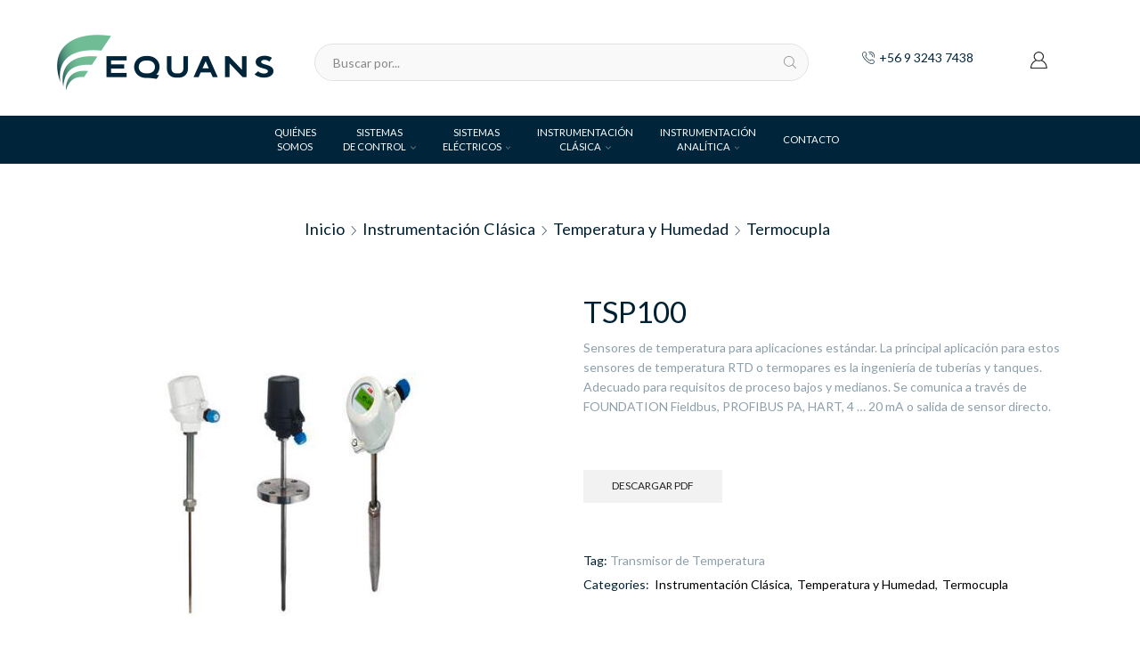

--- FILE ---
content_type: text/html; charset=UTF-8
request_url: https://eq-store.com/producto/tsp100/
body_size: 31470
content:
<!DOCTYPE html><html lang=es ><head><style>img.lazy{min-height:1px}</style><link href=https://eq-store.com/wp-content/plugins/w3-total-cache/pub/js/lazyload.min.js as=script><meta charset="UTF-8"><meta name="viewport" content="width=device-width, initial-scale=1.0, maximum-scale=1.0, user-scalable=0"><meta name='robots' content='index, follow, max-image-preview:large, max-snippet:-1, max-video-preview:-1'><title>TSP100 - EQ-Store</title><meta name="description" content="TSP100 La principal aplicación para estos sensores de temperatura RTD o termopares es la ingeniería de tuberías y tanques."><link rel=canonical href=https://eq-store.com/producto/tsp100/ ><meta property="og:locale" content="es_ES"><meta property="og:type" content="article"><meta property="og:title" content="TSP100 - EQ-Store"><meta property="og:description" content="TSP100 La principal aplicación para estos sensores de temperatura RTD o termopares es la ingeniería de tuberías y tanques."><meta property="og:url" content="https://eq-store.com/producto/tsp100/"><meta property="og:site_name" content="EQ-Store"><meta property="article:modified_time" content="2020-01-30T18:28:26+00:00"><meta property="og:image" content="https://eq-store.com/wp-content/uploads/2018/09/TSP100.jpg"><meta property="og:image:width" content="500"><meta property="og:image:height" content="500"><meta property="og:image:type" content="image/jpeg"><meta name="twitter:card" content="summary_large_image"><meta name="twitter:label1" content="Tiempo de lectura"><meta name="twitter:data1" content="1 minuto"> <script type=application/ld+json class=yoast-schema-graph>{"@context":"https://schema.org","@graph":[{"@type":"WebPage","@id":"https://eq-store.com/producto/tsp100/","url":"https://eq-store.com/producto/tsp100/","name":"TSP100 - EQ-Store","isPartOf":{"@id":"https://eq-store.com/#website"},"primaryImageOfPage":{"@id":"https://eq-store.com/producto/tsp100/#primaryimage"},"image":{"@id":"https://eq-store.com/producto/tsp100/#primaryimage"},"thumbnailUrl":"https://eq-store.com/wp-content/uploads/2018/09/TSP100.jpg","datePublished":"2018-09-07T18:55:14+00:00","dateModified":"2020-01-30T18:28:26+00:00","description":"TSP100 La principal aplicación para estos sensores de temperatura RTD o termopares es la ingeniería de tuberías y tanques.","breadcrumb":{"@id":"https://eq-store.com/producto/tsp100/#breadcrumb"},"inLanguage":"es","potentialAction":[{"@type":"ReadAction","target":["https://eq-store.com/producto/tsp100/"]}]},{"@type":"ImageObject","inLanguage":"es","@id":"https://eq-store.com/producto/tsp100/#primaryimage","url":"https://eq-store.com/wp-content/uploads/2018/09/TSP100.jpg","contentUrl":"https://eq-store.com/wp-content/uploads/2018/09/TSP100.jpg","width":500,"height":500},{"@type":"BreadcrumbList","@id":"https://eq-store.com/producto/tsp100/#breadcrumb","itemListElement":[{"@type":"ListItem","position":1,"name":"Portada","item":"https://eq-store.com/"},{"@type":"ListItem","position":2,"name":"Tienda","item":"https://eq-store.com/tienda/"},{"@type":"ListItem","position":3,"name":"TSP100"}]},{"@type":"WebSite","@id":"https://eq-store.com/#website","url":"https://eq-store.com/","name":"EQ-Store","description":"","potentialAction":[{"@type":"SearchAction","target":{"@type":"EntryPoint","urlTemplate":"https://eq-store.com/?s={search_term_string}"},"query-input":{"@type":"PropertyValueSpecification","valueRequired":true,"valueName":"search_term_string"}}],"inLanguage":"es"}]}</script> <link rel=alternate type=application/rss+xml title="EQ-Store &raquo; Feed" href=https://eq-store.com/feed/ ><link rel=alternate type=application/rss+xml title="EQ-Store &raquo; Feed de los comentarios" href=https://eq-store.com/comments/feed/ ><style id=wp-img-auto-sizes-contain-inline-css>img:is([sizes=auto i],[sizes^="auto," i]){contain-intrinsic-size:3000px 1500px}</style><link rel=stylesheet href=https://eq-store.com/wp-content/cache/minify/4c431.css media=all><style id=woocommerce-inline-inline-css>.woocommerce form .form-row .required{visibility:visible}</style><link rel=stylesheet href=https://eq-store.com/wp-content/cache/minify/f2d47.css media=all><style id=xstore-icons-font-inline-css>@font-face{font-family:'xstore-icons';src:url('https://eq-store.com/wp-content/themes/xstore/fonts/xstore-icons-light.ttf') format('truetype'), url('https://eq-store.com/wp-content/themes/xstore/fonts/xstore-icons-light.woff2') format('woff2'), url('https://eq-store.com/wp-content/themes/xstore/fonts/xstore-icons-light.woff') format('woff'), url('https://eq-store.com/wp-content/themes/xstore/fonts/xstore-icons-light.svg#xstore-icons') format('svg');font-weight:normal;font-style:normal;font-display:swap}</style><link rel=stylesheet href=https://eq-store.com/wp-content/cache/minify/2a4a5.css media=all> <script type=text/template id=tmpl-variation-template>
	<div class=woocommerce-variation-description>{{{ data.variation.variation_description }}}</div>
	<div class=woocommerce-variation-price>{{{ data.variation.price_html }}}</div>
	<div class=woocommerce-variation-availability>{{{ data.variation.availability_html }}}</div>
</script> <script type=text/template id=tmpl-unavailable-variation-template>
	<p role=alert>Lo sentimos, este producto no está disponible. Por favor elige otra combinación.</p>
</script> <script src=https://eq-store.com/wp-content/cache/minify/4b7ec.js></script> <script id=wc-add-to-cart-js-extra>var wc_add_to_cart_params={"ajax_url":"/wp-admin/admin-ajax.php","wc_ajax_url":"/?wc-ajax=%%endpoint%%","i18n_view_cart":"Ver carrito","cart_url":"https://eq-store.com/carro-compra/","is_cart":"","cart_redirect_after_add":"yes"};</script> <script src=https://eq-store.com/wp-content/cache/minify/fc9b6.js></script> <script id=wc-single-product-js-extra>var wc_single_product_params={"i18n_required_rating_text":"Por favor elige una puntuaci\u00f3n","i18n_rating_options":["1 de 5 estrellas","2 de 5 estrellas","3 de 5 estrellas","4 de 5 estrellas","5 de 5 estrellas"],"i18n_product_gallery_trigger_text":"Ver galer\u00eda de im\u00e1genes a pantalla completa","review_rating_required":"yes","flexslider":{"rtl":false,"animation":"slide","smoothHeight":true,"directionNav":false,"controlNav":"thumbnails","slideshow":false,"animationSpeed":500,"animationLoop":false,"allowOneSlide":false},"zoom_enabled":"1","zoom_options":[],"photoswipe_enabled":"","photoswipe_options":{"shareEl":false,"closeOnScroll":false,"history":false,"hideAnimationDuration":0,"showAnimationDuration":0},"flexslider_enabled":""};</script> <script id=woocommerce-js-extra>var woocommerce_params={"ajax_url":"/wp-admin/admin-ajax.php","wc_ajax_url":"/?wc-ajax=%%endpoint%%","i18n_password_show":"Mostrar contrase\u00f1a","i18n_password_hide":"Ocultar contrase\u00f1a"};</script> <script src=https://eq-store.com/wp-content/cache/minify/da317.js></script> <script id=wp-util-js-extra>var _wpUtilSettings={"ajax":{"url":"/wp-admin/admin-ajax.php"}};</script> <script src=https://eq-store.com/wp-content/cache/minify/76d15.js></script> <script id=wc-add-to-cart-variation-js-extra>var wc_add_to_cart_variation_params={"wc_ajax_url":"/?wc-ajax=%%endpoint%%","i18n_no_matching_variations_text":"Lo sentimos, no hay productos que igualen tu selecci\u00f3n. Por favor escoge una combinaci\u00f3n diferente.","i18n_make_a_selection_text":"Elige las opciones del producto antes de a\u00f1adir este producto a tu carrito.","i18n_unavailable_text":"Lo sentimos, este producto no est\u00e1 disponible. Por favor elige otra combinaci\u00f3n.","i18n_reset_alert_text":"Se ha restablecido tu selecci\u00f3n. Por favor, elige alguna opci\u00f3n del producto antes de poder a\u00f1adir este producto a tu carrito."};</script> <script></script><link rel=https://api.w.org/ href=https://eq-store.com/wp-json/ ><link rel=alternate title=JSON type=application/json href=https://eq-store.com/wp-json/wp/v2/product/6708><link rel=EditURI type=application/rsd+xml title=RSD href=https://eq-store.com/xmlrpc.php?rsd><meta name="generator" content="WordPress 6.9"><meta name="generator" content="WooCommerce 10.4.3"><link rel=shortlink href='https://eq-store.com/?p=6708'> <script>$(document).ready(function(){const myArray=["+56963204723","+56987606261","+56941986188","+56942335024"];const randomItem=myArray[Math.floor(Math.random()*myArray.length)];const textnode=document.createTextNode("Fono ventas: "+randomItem);if(/Android|webOS|iPhone|iPad|iPod|BlackBerry|IEMobile|Opera Mini/i.test(navigator.userAgent)){const element=document.getElementById('fono-ventas3');element.append(textnode);}else{const element=document.getElementById('fono-ventas');element.append(textnode);}});</script> <script id=hs-script-loader async defer src=//js.hs-scripts.com/22005528.js></script> <script src="https://cdn.embluemail.com/pixeltracking/pixeltracking.js?code=225eb784824c34bd2a432681c417e278"></script>  <script>(function(w,d,s,l,i){w[l]=w[l]||[];w[l].push({'gtm.start':new Date().getTime(),event:'gtm.js'});var f=d.getElementsByTagName(s)[0],j=d.createElement(s),dl=l!='dataLayer'?'&l='+l:'';j.async=true;j.src='https://www.googletagmanager.com/gtm.js?id='+i+dl;f.parentNode.insertBefore(j,f);})(window,document,'script','dataLayer','GTM-P9BRHCZ');</script> <link rel=prefetch as=font href="https://eq-store.com/wp-content/themes/xstore/fonts/xstore-icons-light.woff?v=9.6.5" type=font/woff><link rel=prefetch as=font href="https://eq-store.com/wp-content/themes/xstore/fonts/xstore-icons-light.woff2?v=9.6.5" type=font/woff2> <noscript><style>.woocommerce-product-gallery{opacity:1 !important}</style></noscript><meta name="generator" content="Powered by WPBakery Page Builder - drag and drop page builder for WordPress."><meta name="generator" content="Powered by Slider Revolution 6.7.20 - responsive, Mobile-Friendly Slider Plugin for WordPress with comfortable drag and drop interface."><link rel=icon href=https://eq-store.com/wp-content/uploads/2016/05/cropped-favicon-32x32.png sizes=32x32><link rel=icon href=https://eq-store.com/wp-content/uploads/2016/05/cropped-favicon-192x192.png sizes=192x192><link rel=apple-touch-icon href=https://eq-store.com/wp-content/uploads/2016/05/cropped-favicon-180x180.png><meta name="msapplication-TileImage" content="https://eq-store.com/wp-content/uploads/2016/05/cropped-favicon-270x270.png"> <script>function setREVStartSize(e){window.RSIW=window.RSIW===undefined?window.innerWidth:window.RSIW;window.RSIH=window.RSIH===undefined?window.innerHeight:window.RSIH;try{var pw=document.getElementById(e.c).parentNode.offsetWidth,newh;pw=pw===0||isNaN(pw)||(e.l=="fullwidth"||e.layout=="fullwidth")?window.RSIW:pw;e.tabw=e.tabw===undefined?0:parseInt(e.tabw);e.thumbw=e.thumbw===undefined?0:parseInt(e.thumbw);e.tabh=e.tabh===undefined?0:parseInt(e.tabh);e.thumbh=e.thumbh===undefined?0:parseInt(e.thumbh);e.tabhide=e.tabhide===undefined?0:parseInt(e.tabhide);e.thumbhide=e.thumbhide===undefined?0:parseInt(e.thumbhide);e.mh=e.mh===undefined||e.mh==""||e.mh==="auto"?0:parseInt(e.mh,0);if(e.layout==="fullscreen"||e.l==="fullscreen")
newh=Math.max(e.mh,window.RSIH);else{e.gw=Array.isArray(e.gw)?e.gw:[e.gw];for(var i in e.rl)if(e.gw[i]===undefined||e.gw[i]===0)e.gw[i]=e.gw[i-1];e.gh=e.el===undefined||e.el===""||(Array.isArray(e.el)&&e.el.length==0)?e.gh:e.el;e.gh=Array.isArray(e.gh)?e.gh:[e.gh];for(var i in e.rl)if(e.gh[i]===undefined||e.gh[i]===0)e.gh[i]=e.gh[i-1];var nl=new Array(e.rl.length),ix=0,sl;e.tabw=e.tabhide>=pw?0:e.tabw;e.thumbw=e.thumbhide>=pw?0:e.thumbw;e.tabh=e.tabhide>=pw?0:e.tabh;e.thumbh=e.thumbhide>=pw?0:e.thumbh;for(var i in e.rl)nl[i]=e.rl[i]<window.RSIW?0:e.rl[i];sl=nl[0];for(var i in nl)if(sl>nl[i]&&nl[i]>0){sl=nl[i];ix=i;}
var m=pw>(e.gw[ix]+e.tabw+e.thumbw)?1:(pw-(e.tabw+e.thumbw))/(e.gw[ix]);newh=(e.gh[ix]*m)+(e.tabh+e.thumbh);}
var el=document.getElementById(e.c);if(el!==null&&el)el.style.height=newh+"px";el=document.getElementById(e.c+"_wrapper");if(el!==null&&el){el.style.height=newh+"px";el.style.display="block";}}catch(e){console.log("Failure at Presize of Slider:"+e)}};</script> <style id=kirki-inline-styles></style><style class=et_custom-css>/*<![CDATA[*/.content-page,.page-content{}.grecaptcha-badge{visibility:hidden}.page-heading .container .title{font-size:18px !important;margin-top:30px;background-color:#ff8b02;color:white;padding:10px 10px}article.blog-post .wp-picture{text-align:inherit !important}.single-post .wp-picture{width:71% !important}.shadow-effect{box-shadow:.2em .2em 1em rgba(0,0,0,0.15)}.equansNewsHeight{height:240px}.categoriaNoticiaHome{text-align:left !important;color:#73bb96 !important}.borderProdDest{border-top:solid 1px #002439;border-bottom:solid 5px #002439}.textBco{color:white !important}.vc_tta-color-vista-blue.vc_tta-style-modern .vc_tta-tab.vc_active>a {border-color:#6cbe96 !important;background-color:#6cbe96 !important;color:#fff !important}.vc_tta-color-vista-blue.vc_tta-style-modern .vc_tta-tab>a {border-color:#6cbe96;background-color:#000 !important;color:#fff}.text-color-light .widget-title{color:#8d9faa !important;border-color:#8d9faa !important}.text-color-light .select2.select2-container--default .select2-selection--single{border-color:#8d9faa !important}.select2-container--default .select2-selection--single .select2-selection__placeholder{color:#8d9faa !important}.etheme_widget_brands .dropdown_product_brand{border-color:#8d9faa !important;color:#8d9faa !important}.text-color-light .product_list_widget li .product-title a{color:#8d9faa !important}.text-color-light .tagcloud a{border-color:#8d9faa !important}.footer-bottom.text-color-dark{color:#8d9faa !important}.txt-color-footer{color:#8d9faa !important}.titleColorEquans{color:#002132 !important}.form-row.place-order .button{color:white !important}.mini-cart-buttons a{color:white !important}.checkout-button{background-color:#70bd95 !important;border:none !important}.header-bottom{}.header-center .menu-wrapper .menu>li.current-menu-item>a:after{background-color:#0af !important}.navigation-wrapper .menu-inner{border-bottom:0 !important}.main-header{}.header-center .menu-wrapper .menu .nav-sublist-dropdown,.header-center .menu-wrapper .menu .submenu-languages{top:38px !important}.flux{background-image:url(https://eq-store.com/wp-content/uploads/2020/09/flux-azul.jpg);background-repeat:no-repeat;background-position:bottom;background-size:contain}.item-level-3 .item-link{color:#8a8a8a !important;padding:.78em 4.5em !important}.mb30{margin-bottom:30px !important}.header-xstore .header-logo{width:15% !important}.fixed-header .header-logo{width:15% !important}.entry-date-news:before{font-family:'FontAwesome';content:'\f073';display:inline-block;margin-right:7px;font-size:1rem;position:relative;top:-1px}ul#fa-ul li i p{color:#bbb;margin-top:0;font-size:1em;margin-bottom:.7em;font-weight:bold}.product_list_widget img{max-width:3.0rem !important}.widget_tag_cloud .tagcloud{height:500px !important}.inlineStrokeGreen{box-shadow:inset 0 0 0 3px red}.products-page-cats a{color:black !important}.widget-title{background-color:transparent !important}.moduloSoluciones{font-weight:900 !important;height:200px !important}.txtSoluciones p{color:white;line-height:1.2 !important;font-size:1.14rem !important;font-weight:700 !important}.vc-hoverbox-inner{min-height:180px !important}.fixed-header{background-image:url(https://eq-store.com/wp-content/uploads/2018/08/flux.jpg);background-repeat:no-repeat;background-position:bottom;background-size:contain}.header-xstore .menu-wrapper{width:100% !important}.header-xstore .navbar-header{width:8% !important}.titleLowercase{text-transform:none !important}.tagproducto a{color:#b5aaaa !important;text-transform:uppercase;font-size:0.75rem}.content-product .product-title a{}.mobile-menu-wrapper .menu>li .sub-menu li a{padding:22px 0}.mobile-menu-wrapper .menu>li>a{padding:20px 0 !important}.header-mobile-menu .nav-sublist-dropdown{margin-left:20px !important}fieldset{border:1px solid #70BD95 !important}.ibox-symbol{padding-right:0 !important}.bc-type-left2 .a-center{text-align:center !important}.heightModProd{height:80px !important}.tagproducto a{color:#b5aaaa !important;text-transform:uppercase;font-size:0.75rem;margin:5px 0 !important}.nav-sublist-dropdown .item-level-1>a{color:#002439 !important}.nav-sublist-dropdown .item-level-1 .nav-sublist .current-menu-item>a{color:#70BD95 !important}.fluxMobile{height:5px;width:100%;background-image:url(https://eq-store.com/wp-content/uploads/2020/09/flux-azul.jpg);background-repeat:no-repeat;background-position:bottom;background-size:auto}.widget_product_categories .product-categories .cat-item-331{display:none !important}.widget_product_categories .product-categories .cat-item-340{display:none !important}.widget_product_categories .product-categories .cat-item-282{display:none !important}.hideBtnMenu{display:none !important}.alturaServicios{height:530px !important;padding:40px}.servicio01{background-color:#0059cf}.servicio02{background-color:#ffca00}.servicio03{background-color:#ff9600}.servicio04{background-color:#66b48a}.swiper-custom-right:not(.et-swiper-elementor-nav),.swiper-custom-left:not(.et-swiper-elementor-nav){background:transparent !important}@media only screen and (max-width:1230px){.swiper-custom-left,.middle-inside .swiper-entry .swiper-button-prev,.middle-inside.swiper-entry .swiper-button-prev{left:-15px}.swiper-custom-right,.middle-inside .swiper-entry .swiper-button-next,.middle-inside.swiper-entry .swiper-button-next{right:-15px}.middle-inbox .swiper-entry .swiper-button-prev,.middle-inbox.swiper-entry .swiper-button-prev{left:8px}.middle-inbox .swiper-entry .swiper-button-next,.middle-inbox.swiper-entry .swiper-button-next{right:8px}.swiper-entry:hover .swiper-custom-left,.middle-inside .swiper-entry:hover .swiper-button-prev,.middle-inside.swiper-entry:hover .swiper-button-prev{left:-5px}.swiper-entry:hover .swiper-custom-right,.middle-inside .swiper-entry:hover .swiper-button-next,.middle-inside.swiper-entry:hover .swiper-button-next{right:-5px}.middle-inbox .swiper-entry:hover .swiper-button-prev,.middle-inbox.swiper-entry:hover .swiper-button-prev{left:5px}.middle-inbox .swiper-entry:hover .swiper-button-next,.middle-inbox.swiper-entry:hover .swiper-button-next{right:5px}}@media only screen and (max-width:992px){.header-wrapper,.site-header-vertical{display:none}}@media only screen and (min-width:993px){.mobile-header-wrapper{display:none}}.swiper-container{width:auto}.content-product .product-content-image img,.category-grid img,.categoriesCarousel .category-grid img{width:100%}.etheme-elementor-slider:not(.swiper-container-initialized,.swiper-initialized) .swiper-slide{max-width:calc(100% / var(--slides-per-view,4))}.etheme-elementor-slider[data-animation]:not(.swiper-container-initialized,.swiper-initialized,[data-animation=slide],[data-animation=coverflow]) .swiper-slide{max-width:100%}body:not([data-elementor-device-mode]) .etheme-elementor-off-canvas__container{transition:none;opacity:0;visibility:hidden;position:fixed}/*]]>*/</style><noscript><style>.wpb_animate_when_almost_visible{opacity:1}</style></noscript><style data-type=et_vc_shortcodes-custom-css>@media only screen and (max-width: 1199px) and (min-width: 769px){div.et-md-no-bg{background-image:none !important}}@media only screen and (max-width: 768px) and (min-width: 480px){div.et-sm-no-bg{background-image:none !important}}@media only screen and (max-width: 480px){div.et-xs-no-bg{background-image:none !important}}</style><link rel=stylesheet href=https://eq-store.com/wp-content/cache/minify/d5e73.css media=all><style id=global-styles-inline-css>:where(.is-layout-flex){gap:0.5em}:where(.is-layout-grid){gap:0.5em}body .is-layout-flex{display:flex}.is-layout-flex{flex-wrap:wrap;align-items:center}.is-layout-flex>:is(*,div){margin:0}body .is-layout-grid{display:grid}.is-layout-grid>:is(*,div){margin:0}:where(.wp-block-columns.is-layout-flex){gap:2em}:where(.wp-block-columns.is-layout-grid){gap:2em}:where(.wp-block-post-template.is-layout-flex){gap:1.25em}:where(.wp-block-post-template.is-layout-grid){gap:1.25em}</style><link rel=stylesheet href=https://eq-store.com/wp-content/cache/minify/94fb1.css media=all><style id=rs-plugin-settings-inline-css>#rs-demo-id{}</style></head><body class="wp-singular product-template-default single single-product postid-6708 wp-theme-xstore wp-child-theme-xstore-child theme-xstore woocommerce woocommerce-page woocommerce-no-js et_cart-type-2 et_b_dt_header-not-overlap et_b_mob_header-not-overlap breadcrumbs-type-left2  et-preloader-off et-catalog-off sticky-message-on et-enable-swatch wpb-js-composer js-comp-ver-8.7.2 vc_responsive" data-mode=light> <script>(function(d,t,u,s,c,f){f=function(m){m=new Date();return m.getFullYear()+''+(m.getMonth()+1)+''+m.getDate()+'T'+m.getHours()+''+m.getMinutes()+''+m.getSeconds()};u='https://widgets-static.embluemail.com/accounts/12446638613FF93F64/scripts/sw_12446.js?ts='+f();s=d.createElement(t);s.async=1;s.src=u;c=d.getElementsByTagName(t)[0];c.parentNode.insertBefore(s,c);})(document,'script');</script>  <noscript><iframe src="https://www.googletagmanager.com/ns.html?id=GTM-P9BRHCZ" height=0 width=0 style=display:none;visibility:hidden></iframe></noscript><div class=template-container><div class=template-content><div class=page-wrapper><header id=header class="site-header " ><div class=header-wrapper><div class="header-main-wrapper "><div class=header-main data-title="Header main"><div class="et-row-container et-container"><div class="et-wrap-columns flex align-items-center"><div class="et_column et_col-xs-3 et_col-xs-offset-0"><div class="et_element et_b_header-logo align-start mob-align-center et_element-top-level" > <a href=https://eq-store.com> <span><img width=250 height=70 src="data:image/svg+xml,%3Csvg%20xmlns='http://www.w3.org/2000/svg'%20viewBox='0%200%20250%2070'%3E%3C/svg%3E" data-src=https://eq-store.com/wp-content/uploads/2016/05/logo-equans-250w.png class="et_b_header-logo-img lazy" alt data-srcset="https://eq-store.com/wp-content/uploads/2016/05/logo-equans-250w.png " 2x decoding=async></span><span class=fixed><img width=250 height=70 src="data:image/svg+xml,%3Csvg%20xmlns='http://www.w3.org/2000/svg'%20viewBox='0%200%20250%2070'%3E%3C/svg%3E" data-src=https://eq-store.com/wp-content/uploads/2016/05/logo-equans-250w.png class="et_b_header-logo-img lazy" alt data-srcset="https://eq-store.com/wp-content/uploads/2016/05/logo-equans-250w.png " 2x decoding=async></span> </a></div></div><div class="et_column et_col-xs-6 et_col-xs-offset-0"><div class="et_element et_b_header-search flex align-items-center   et-content-right justify-content-start mob-justify-content- flex-basis-full et_element-top-level et-content-dropdown" ><form action=https://eq-store.com/ role=search data-min=3 data-per-page=100 data-tabs=1              class="ajax-search-form  ajax-with-suggestions input-input " method=get><div class="input-row flex align-items-center et-overflow-hidden" data-search-mode=dark> <label class=screen-reader-text for=et_b-header-search-input-93>Search input</label> <input type=text value placeholder="Buscar por..." autocomplete=off class=form-control id=et_b-header-search-input-93 name=s> <input type=hidden name=post_type value=product> <input type=hidden name=et_search value=true> <span class="buttons-wrapper flex flex-nowrap pos-relative"> <span class="clear flex-inline justify-content-center align-items-center pointer"> <span class=et_b-icon> <svg xmlns=http://www.w3.org/2000/svg width=.7em height=.7em viewBox="0 0 24 24"><path d="M13.056 12l10.728-10.704c0.144-0.144 0.216-0.336 0.216-0.552 0-0.192-0.072-0.384-0.216-0.528-0.144-0.12-0.336-0.216-0.528-0.216 0 0 0 0 0 0-0.192 0-0.408 0.072-0.528 0.216l-10.728 10.728-10.704-10.728c-0.288-0.288-0.768-0.288-1.056 0-0.168 0.144-0.24 0.336-0.24 0.528 0 0.216 0.072 0.408 0.216 0.552l10.728 10.704-10.728 10.704c-0.144 0.144-0.216 0.336-0.216 0.552s0.072 0.384 0.216 0.528c0.288 0.288 0.768 0.288 1.056 0l10.728-10.728 10.704 10.704c0.144 0.144 0.336 0.216 0.528 0.216s0.384-0.072 0.528-0.216c0.144-0.144 0.216-0.336 0.216-0.528s-0.072-0.384-0.216-0.528l-10.704-10.704z"></path></svg> </span> </span> <button type=submit class="search-button flex justify-content-center align-items-center pointer" aria-label="Search button"> <span class=et_b-loader></span> <svg xmlns=http://www.w3.org/2000/svg width=1em height=1em fill=currentColor viewBox="0 0 24 24"><path d="M23.784 22.8l-6.168-6.144c1.584-1.848 2.448-4.176 2.448-6.576 0-5.52-4.488-10.032-10.032-10.032-5.52 0-10.008 4.488-10.008 10.008s4.488 10.032 10.032 10.032c2.424 0 4.728-0.864 6.576-2.472l6.168 6.144c0.144 0.144 0.312 0.216 0.48 0.216s0.336-0.072 0.456-0.192c0.144-0.12 0.216-0.288 0.24-0.48 0-0.192-0.072-0.384-0.192-0.504zM18.696 10.080c0 4.752-3.888 8.64-8.664 8.64-4.752 0-8.64-3.888-8.64-8.664 0-4.752 3.888-8.64 8.664-8.64s8.64 3.888 8.64 8.664z"></path></svg>  <span class=screen-reader-text>Search</span></button> </span></div><div class=ajax-results-wrapper></div></form></div></div><div class="et_column et_col-xs-2 et_col-xs-offset-0"><div class="et_element et_b_header-contacts  et_element-top-level flex-col  justify-content-end  flex text-nowrap" ><div class="contact contact-Phone icon-left  flex  justify-content-end" data-tooltip=Phone         > <span class="flex-inline justify-content-center flex-nowrap"> <span class="contact-icon flex-inline justify-content-center align-items-center"> <svg xmlns=http://www.w3.org/2000/svg width=1em height=1em viewBox="0 0 24 24"><path d="M22.080 16.488c-3.504-2.808-4.776-1.44-6.144 0l-0.24 0.24c-0.24 0.216-0.936 0-1.752-0.528-0.912-0.6-2.040-1.584-3.288-2.832-4.128-4.152-3.384-5.016-3.336-5.040l0.24-0.24c1.416-1.392 2.736-2.688-0.072-6.144-0.936-1.152-1.872-1.728-2.832-1.776-1.368-0.096-2.496 1.080-3.336 1.968-0.12 0.144-0.264 0.288-0.408 0.432-1.032 1.008-1.056 3.192-0.048 5.832 1.056 2.832 3.192 5.952 6 8.736 2.76 2.76 5.856 4.896 8.736 6 1.32 0.504 2.496 0.744 3.504 0.744 1.032 0 1.848-0.264 2.328-0.744 0.144-0.12 0.312-0.264 0.456-0.432 0.912-0.864 2.040-1.944 1.992-3.36-0.024-0.96-0.624-1.896-1.8-2.856zM6.744 7.224l-0.24 0.24c-1.128 1.152-0.096 3.216 3.384 6.672 1.344 1.344 2.496 2.328 3.48 2.976 1.44 0.936 2.52 1.056 3.192 0.36l0.264-0.264c1.296-1.296 1.944-1.944 4.584 0.168 0.888 0.72 1.344 1.368 1.368 1.968 0.024 0.912-0.936 1.8-1.632 2.448-0.192 0.144-0.336 0.312-0.48 0.456-0.672 0.648-2.544 0.552-4.656-0.24-2.64-0.984-5.616-3-8.328-5.712-2.688-2.592-4.704-5.544-5.76-8.28-0.768-2.136-0.864-4.008-0.216-4.632 0.072-0.072 0.144-0.168 0.216-0.24s0.144-0.144 0.216-0.24c0.744-0.816 1.56-1.632 2.4-1.632h0.072c0.624 0.024 1.272 0.48 1.968 1.344 2.136 2.664 1.44 3.36 0.168 4.608zM19.008 10.104c0.096 0.048 0.168 0.048 0.24 0.048 0.24 0 0.432-0.144 0.528-0.36 0.648-1.584 0.264-3.408-0.96-4.632-1.248-1.248-3.168-1.608-4.8-0.888-0.144 0.048-0.264 0.168-0.312 0.312s-0.048 0.312 0 0.432c0.048 0.144 0.168 0.264 0.312 0.312s0.312 0.048 0.456-0.024c1.176-0.528 2.592-0.288 3.504 0.624 0.888 0.888 1.152 2.232 0.696 3.384-0.072 0.336 0.072 0.696 0.336 0.792zM12.504 1.896c0.144 0.048 0.312 0.048 0.456-0.024 2.592-1.176 5.712-0.6 7.752 1.416 1.968 1.968 2.568 4.896 1.512 7.488-0.12 0.288 0.048 0.648 0.312 0.744 0.096 0.048 0.168 0.048 0.24 0.048 0.24 0 0.456-0.144 0.504-0.336 1.224-3.024 0.552-6.456-1.752-8.76-2.376-2.376-6-3.024-9.024-1.656-0.144 0.048-0.264 0.168-0.312 0.312s-0.048 0.312 0 0.432c0.048 0.168 0.168 0.264 0.312 0.336z"></path></svg>		</span> <span class="contact-info "> +56 9 3243 7438	</span> </span></div></div></div><div class="et_column et_col-xs-1 et_col-xs-offset-0"><div class="et_element et_b_header-account flex align-items-center  login-link account-type2 et-content-right et-content-dropdown et-content-toTop et_element-top-level" > <a href=https://eq-store.com/mi-cuenta/ class=" flex full-width align-items-center  justify-content-center mob-justify-content-start"> <span class="flex-inline justify-content-center align-items-center flex-wrap"><span class=et_b-icon> <svg xmlns=http://www.w3.org/2000/svg width=1em height=1em viewBox="0 0 24 24"><path d="M16.848 12.168c1.56-1.32 2.448-3.216 2.448-5.232 0-3.768-3.072-6.84-6.84-6.84s-6.864 3.072-6.864 6.84c0 2.016 0.888 3.912 2.448 5.232-4.080 1.752-6.792 6.216-6.792 11.136 0 0.36 0.288 0.672 0.672 0.672h21.072c0.36 0 0.672-0.288 0.672-0.672-0.024-4.92-2.76-9.384-6.816-11.136zM12.432 1.44c3.048 0 5.52 2.472 5.52 5.52 0 1.968-1.056 3.792-2.76 4.776l-0.048 0.024c0 0 0 0-0.024 0-0.048 0.024-0.096 0.048-0.144 0.096h-0.024c-0.792 0.408-1.632 0.624-2.544 0.624-3.048 0-5.52-2.472-5.52-5.52s2.52-5.52 5.544-5.52zM9.408 13.056c0.96 0.48 1.968 0.72 3.024 0.72s2.064-0.24 3.024-0.72c3.768 1.176 6.576 5.088 6.816 9.552h-19.68c0.264-4.44 3.048-8.376 6.816-9.552z"></path></svg>		</span> </span> </a></div></div></div></div></div></div><div class="header-bottom-wrapper "><div class=header-bottom data-title="Header bottom"><div class="et-row-container et-container"><div class="et-wrap-columns flex align-items-center"><div class="et_column et_col-xs-12 et_col-xs-offset-0 pos-static"><div class="et_element et_b_header-menu header-main-menu flex align-items-center menu-items-underline  justify-content-center et_element-top-level" ><div class=menu-main-container><ul id=menu-main-menu class=menu><li id=menu-item-239916 class="menu-item menu-item-type-post_type menu-item-object-page menu-item-239916 item-level-0 item-design-dropdown"><a href=https://eq-store.com/quienes-somos/ class=item-link>QUIÉNES<br>SOMOS</a></li> <li id=menu-item-6638 class="menu-item menu-item-type-custom menu-item-object-custom menu-item-has-children menu-parent-item menu-item-6638 item-level-0 item-design-mega-menu columns-5"><a href=https://eq-store.com/producto-categoria/sistemas-de-control/ class=item-link>SISTEMAS<br>DE CONTROL<svg class="arrow " xmlns=http://www.w3.org/2000/svg width=0.5em height=0.5em viewBox="0 0 24 24"><path d="M23.784 6.072c-0.264-0.264-0.672-0.264-0.984 0l-10.8 10.416-10.8-10.416c-0.264-0.264-0.672-0.264-0.984 0-0.144 0.12-0.216 0.312-0.216 0.48 0 0.192 0.072 0.36 0.192 0.504l11.28 10.896c0.096 0.096 0.24 0.192 0.48 0.192 0.144 0 0.288-0.048 0.432-0.144l0.024-0.024 11.304-10.92c0.144-0.12 0.24-0.312 0.24-0.504 0.024-0.168-0.048-0.36-0.168-0.48z"></path></svg></a><div class=nav-sublist-dropdown><div class=container><ul> <li id=menu-item-7656 class="menu-item menu-item-type-custom menu-item-object-custom menu-item-has-children menu-parent-item menu-item-7656 item-level-1"><a href=https://eq-store.com/producto-categoria/sistemas-de-control/control-centralizado/ class="item-link type-img position-">CONTROL CENTRALIZADO</a><div class=nav-sublist><ul> <li id=menu-item-7657 class="menu-item menu-item-type-custom menu-item-object-custom menu-item-7657 item-level-2"><a href=https://eq-store.com/producto-categoria/sistemas-de-control/control-centralizado/asic3/ class="item-link type-img position-">ASIC3</a></li> <li id=menu-item-7661 class="menu-item menu-item-type-custom menu-item-object-custom menu-item-7661 item-level-2"><a href=https://eq-store.com/producto-categoria/sistemas-de-control/control-centralizado/intellifront/ class="item-link type-img position-">INTELLIFRONT</a></li> <li id=menu-item-7670 class="menu-item menu-item-type-custom menu-item-object-custom menu-item-7670 item-level-2"><a href=https://eq-store.com/producto-categoria/sistemas-de-control/control-centralizado/network/ class="item-link type-img position-">NETWORK</a></li> <li id=menu-item-7677 class="menu-item menu-item-type-custom menu-item-object-custom menu-item-7677 item-level-2"><a href=https://eq-store.com/producto-categoria/sistemas-de-control/control-centralizado/unitary/ class="item-link type-img position-">UNITARY</a></li> <li id=menu-item-7680 class="menu-item menu-item-type-custom menu-item-object-custom menu-item-7680 item-level-2"><a href=https://eq-store.com/producto-categoria/sistemas-de-control/control-centralizado/wlexpert/ class="item-link type-img position-">WL&#038;EXPERT</a></li></ul></div> </li> <li id=menu-item-6639 class="menu-item menu-item-type-custom menu-item-object-custom menu-item-has-children menu-parent-item menu-item-6639 item-level-1"><a href=https://eq-store.com/producto-categoria/control-y-protecciones/dcs/ class="item-link type-img position-">DCS</a><div class=nav-sublist><ul> <li id=menu-item-6640 class="menu-item menu-item-type-custom menu-item-object-custom menu-item-6640 item-level-2"><a href=https://eq-store.com/producto-categoria/control-y-protecciones/dcs/800xa/ class="item-link type-img position-">800xA</a></li> <li id=menu-item-7233 class="menu-item menu-item-type-custom menu-item-object-custom menu-item-7233 item-level-2"><a href=https://eq-store.com/producto-categoria/control-y-protecciones/dcs/compact-800/ class="item-link type-img position-">COMPACT 800</a></li> <li id=menu-item-6665 class="menu-item menu-item-type-custom menu-item-object-custom menu-item-6665 item-level-2"><a href=https://eq-store.com/producto-categoria/control-y-protecciones/dcs/freelance/ class="item-link type-img position-">FREELANCE</a></li> <li id=menu-item-6666 class="menu-item menu-item-type-custom menu-item-object-custom menu-item-6666 item-level-2"><a href=https://eq-store.com/producto-categoria/control-y-protecciones/dcs/symphony-plus/ class="item-link type-img position-">SYMPHONY PLUS</a></li></ul></div> </li> <li id=menu-item-6641 class="menu-item menu-item-type-custom menu-item-object-custom menu-item-has-children menu-parent-item menu-item-6641 item-level-1"><a href=https://eq-store.com/producto-categoria/control-y-protecciones/hmi/ class="item-link type-img position-">HMI</a><div class=nav-sublist><ul> <li id=menu-item-7632 class="menu-item menu-item-type-taxonomy menu-item-object-product_cat menu-item-7632 item-level-2"><a href=https://eq-store.com/producto-categoria/sistemas-de-control/hmi/asi-controls/ class="item-link type-img position-">ASI Controls</a></li> <li id=menu-item-67074 class="menu-item menu-item-type-custom menu-item-object-custom menu-item-67074 item-level-2"><a href=https://eq-store.com/producto-categoria/sistemas-de-control/hmi/comfort-panels/ class="item-link type-img position-">COMFORT PANELS</a></li> <li id=menu-item-7390 class="menu-item menu-item-type-custom menu-item-object-custom menu-item-7390 item-level-2"><a href=https://eq-store.com/producto-categoria/sistemas-de-control/hmi/cp600/ class="item-link type-img position-">CP600</a></li> <li id=menu-item-68453 class="menu-item menu-item-type-custom menu-item-object-custom menu-item-68453 item-level-2"><a href=https://eq-store.com/producto-categoria/sistemas-de-control/hmi/ktp-basic/ class="item-link type-img position-">KTP BASIC</a></li> <li id=menu-item-7391 class="menu-item menu-item-type-custom menu-item-object-custom menu-item-7391 item-level-2"><a href=https://eq-store.com/producto-categoria/sistemas-de-control/hmi/magelis/ class="item-link type-img position-">MAGELIS</a></li> <li id=menu-item-7392 class="menu-item menu-item-type-custom menu-item-object-custom menu-item-7392 item-level-2"><a href=https://eq-store.com/producto-categoria/sistemas-de-control/hmi/panel-800/ class="item-link type-img position-">PANEL 800</a></li></ul></div> </li> <li id=menu-item-6675 class="menu-item menu-item-type-custom menu-item-object-custom menu-item-has-children menu-parent-item menu-item-6675 item-level-1"><a href=https://eq-store.com/producto-categoria/control-y-protecciones/plc/ class="item-link type-img position-">PLC &#038; PAC</a><div class=nav-sublist><ul> <li id=menu-item-6676 class="menu-item menu-item-type-custom menu-item-object-custom menu-item-6676 item-level-2"><a href=https://eq-store.com/producto-categoria/control-y-protecciones/plc/ac500/ class="item-link type-img position-">AC500</a></li> <li id=menu-item-7596 class="menu-item menu-item-type-custom menu-item-object-custom menu-item-7596 item-level-2"><a href=https://eq-store.com/producto-categoria/sistemas-de-control/plc/modicon/ class="item-link type-img position-">MODICON</a></li> <li id=menu-item-7456 class="menu-item menu-item-type-custom menu-item-object-custom menu-item-7456 item-level-2"><a href=https://eq-store.com/producto/rx3i class="item-link type-img position-">RX3i</a></li> <li id=menu-item-7493 class="menu-item menu-item-type-post_type menu-item-object-product menu-item-7493 item-level-2"><a href=https://eq-store.com/producto/versamax/ class="item-link type-img position-">VersaMax</a></li></ul></div> </li> <li id=menu-item-6788 class="menu-item menu-item-type-custom menu-item-object-custom menu-item-has-children menu-parent-item menu-item-6788 item-level-1"><a href=https://eq-store.com/producto-categoria/control-y-protecciones/scada/ class="item-link type-img position-">SCADA</a><div class=nav-sublist><ul> <li id=menu-item-6789 class="menu-item menu-item-type-custom menu-item-object-custom menu-item-6789 item-level-2"><a href=https://eq-store.com/producto-categoria/control-y-protecciones/scada/cimplicity/ class="item-link type-img position-">CIMPLICITY</a></li> <li id=menu-item-6792 class="menu-item menu-item-type-custom menu-item-object-custom menu-item-6792 item-level-2"><a href=https://eq-store.com/producto-categoria/control-y-protecciones/scada/ifix/ class="item-link type-img position-">iFIX</a></li></ul></div> </li></ul></div></div> </li> <li id=menu-item-7400 class="menu-item menu-item-type-custom menu-item-object-custom menu-item-has-children menu-parent-item menu-item-7400 item-level-0 item-design-mega-menu columns-4"><a href=https://eq-store.com/producto-categoria/sistemas-electricos/ class=item-link>SISTEMAS<br>ELÉCTRICOS<svg class="arrow " xmlns=http://www.w3.org/2000/svg width=0.5em height=0.5em viewBox="0 0 24 24"><path d="M23.784 6.072c-0.264-0.264-0.672-0.264-0.984 0l-10.8 10.416-10.8-10.416c-0.264-0.264-0.672-0.264-0.984 0-0.144 0.12-0.216 0.312-0.216 0.48 0 0.192 0.072 0.36 0.192 0.504l11.28 10.896c0.096 0.096 0.24 0.192 0.48 0.192 0.144 0 0.288-0.048 0.432-0.144l0.024-0.024 11.304-10.92c0.144-0.12 0.24-0.312 0.24-0.504 0.024-0.168-0.048-0.36-0.168-0.48z"></path></svg></a><div class=nav-sublist-dropdown><div class=container><ul> <li id=menu-item-6760 class="menu-item menu-item-type-custom menu-item-object-custom menu-item-has-children menu-parent-item menu-item-6760 item-level-1"><a href=https://eq-store.com/producto-categoria/sistemas-electricos/protecciones-electricas/ class="item-link type-img position-">PROTECCIONES ELÉCTRICAS</a><div class=nav-sublist><ul> <li id=menu-item-6761 class="menu-item menu-item-type-custom menu-item-object-custom menu-item-6761 item-level-2"><a href=https://eq-store.com/producto-categoria/sistemas-electricos/protecciones-electricas/alimentadores/ class="item-link type-img position-">ALIMENTADORES</a></li> <li id=menu-item-6765 class="menu-item menu-item-type-custom menu-item-object-custom menu-item-6765 item-level-2"><a href=https://eq-store.com/producto-categoria/sistemas-electricos/protecciones-electricas/barra/ class="item-link type-img position-">BARRA</a></li> <li id=menu-item-6770 class="menu-item menu-item-type-custom menu-item-object-custom menu-item-6770 item-level-2"><a href=https://eq-store.com/producto-categoria/sistemas-electricos/protecciones-electricas/generadores/ class="item-link type-img position-">GENERADORES</a></li> <li id=menu-item-6776 class="menu-item menu-item-type-custom menu-item-object-custom menu-item-6776 item-level-2"><a href=https://eq-store.com/producto-categoria/sistemas-electricos/protecciones-electricas/motores/ class="item-link type-img position-">MOTORES</a></li> <li id=menu-item-6781 class="menu-item menu-item-type-custom menu-item-object-custom menu-item-6781 item-level-2"><a href=https://eq-store.com/producto-categoria/sistemas-electricos/protecciones-electricas/transformadores/ class="item-link type-img position-">TRANSFORMADORES</a></li> <li id=menu-item-6785 class="menu-item menu-item-type-custom menu-item-object-custom menu-item-6785 item-level-2"><a href=https://eq-store.com/producto-categoria/sistemas-electricos/protecciones-electricas/transmision/ class="item-link type-img position-">TRANSMISIÓN</a></li></ul></div> </li> <li id=menu-item-7915 class="menu-item menu-item-type-taxonomy menu-item-object-product_cat menu-item-has-children menu-parent-item menu-item-7915 item-level-1"><a href=https://eq-store.com/producto-categoria/sistemas-electricos/gerencia-de-energia/ class="item-link type-img position-">Gerencia de Energía</a><div class=nav-sublist><ul> <li id=menu-item-7916 class="menu-item menu-item-type-post_type menu-item-object-product menu-item-7916 item-level-2"><a href="https://eq-store.com/?post_type=product&amp;p=7906" class="item-link type-img position-">FOLLOW ENERGY</a></li></ul></div> </li> <li id=menu-item-7465 class="menu-item menu-item-type-taxonomy menu-item-object-product_cat menu-item-has-children menu-parent-item menu-item-7465 item-level-1"><a href=https://eq-store.com/producto-categoria/sistemas-electricos/vdf/ class="item-link type-img position-">VDF</a><div class=nav-sublist><ul> <li id=menu-item-7466 class="menu-item menu-item-type-taxonomy menu-item-object-product_cat menu-item-7466 item-level-2"><a href=https://eq-store.com/producto-categoria/sistemas-electricos/vdf/altivar/ class="item-link type-img position-">ALTIVAR</a></li></ul></div> </li> <li id=menu-item-38835 class="menu-item menu-item-type-custom menu-item-object-custom menu-item-has-children menu-parent-item menu-item-38835 item-level-1"><a href=https://eq-store.com/producto-categoria/sistemas-electricos/medidores-digitales/ class="item-link type-img position-">MEDIDORES DIGITALES</a><div class=nav-sublist><ul> <li id=menu-item-45981 class="menu-item menu-item-type-custom menu-item-object-custom menu-item-45981 item-level-2"><a href=https://eq-store.com/producto-categoria/sistemas-electricos/medidores-digitales/epm/ class="item-link type-img position-">EPM</a></li> <li id=menu-item-45984 class="menu-item menu-item-type-custom menu-item-object-custom menu-item-45984 item-level-2"><a href=https://eq-store.com/producto-categoria/sistemas-electricos/medidores-digitales/pqm/ class="item-link type-img position-">PQM</a></li></ul></div> </li></ul></div></div> </li> <li id=menu-item-214812 class="hideBtnMenu menu-item menu-item-type-custom menu-item-object-custom menu-item-has-children menu-parent-item menu-item-214812 item-level-0 item-design-mega-menu columns-5"><a href=https://eq-store.com/producto-categoria/instrumentacion-electrica/ class=item-link>INSTRUMENTACIÓN<br>ELÉCTRICA<svg class="arrow " xmlns=http://www.w3.org/2000/svg width=0.5em height=0.5em viewBox="0 0 24 24"><path d="M23.784 6.072c-0.264-0.264-0.672-0.264-0.984 0l-10.8 10.416-10.8-10.416c-0.264-0.264-0.672-0.264-0.984 0-0.144 0.12-0.216 0.312-0.216 0.48 0 0.192 0.072 0.36 0.192 0.504l11.28 10.896c0.096 0.096 0.24 0.192 0.48 0.192 0.144 0 0.288-0.048 0.432-0.144l0.024-0.024 11.304-10.92c0.144-0.12 0.24-0.312 0.24-0.504 0.024-0.168-0.048-0.36-0.168-0.48z"></path></svg></a><div class=nav-sublist-dropdown><div class=container><ul> <li id=menu-item-214813 class="menu-item menu-item-type-custom menu-item-object-custom menu-item-has-children menu-parent-item menu-item-214813 item-level-1"><a href=https://eq-store.com/producto-categoria/instrumentacion-electrica/calidad-de-energia/ class="item-link type-img position-">CALIDAD DE ENERGÍA</a><div class=nav-sublist><ul> <li id=menu-item-214818 class="menu-item menu-item-type-custom menu-item-object-custom menu-item-214818 item-level-2"><a href=https://eq-store.com/producto-categoria/instrumentacion-electrica/calidad-de-energia/analizador-de-calidad/ class="item-link type-img position-">ANALIZADOR DE CALIDAD</a></li> <li id=menu-item-214819 class="menu-item menu-item-type-custom menu-item-object-custom menu-item-214819 item-level-2"><a href=https://eq-store.com/producto-categoria/instrumentacion-electrica/calidad-de-energia/analizador-de-potencia/ class="item-link type-img position-">ANALIZADOR DE POTENCIA</a></li> <li id=menu-item-214820 class="menu-item menu-item-type-custom menu-item-object-custom menu-item-214820 item-level-2"><a href=https://eq-store.com/producto-categoria/instrumentacion-electrica/calidad-de-energia/registrador-de-energia/ class="item-link type-img position-">REGISTRADOR DE ENERGÍA</a></li></ul></div> </li> <li id=menu-item-214814 class="menu-item menu-item-type-custom menu-item-object-custom menu-item-has-children menu-parent-item menu-item-214814 item-level-1"><a href=https://eq-store.com/producto-categoria/instrumentacion-electrica/herramientas-de-medicion-instrumentacion-electrica/ class="item-link type-img position-">HERRAMIENTAS DE MEDICIÓN</a><div class=nav-sublist><ul> <li id=menu-item-214821 class="menu-item menu-item-type-custom menu-item-object-custom menu-item-214821 item-level-2"><a href=https://eq-store.com/producto-categoria/instrumentacion-electrica/herramientas-de-medicion-instrumentacion-electrica/aislamiento/ class="item-link type-img position-">AISLAMIENTO</a></li> <li id=menu-item-214822 class="menu-item menu-item-type-custom menu-item-object-custom menu-item-214822 item-level-2"><a href=https://eq-store.com/producto-categoria/instrumentacion-electrica/herramientas-de-medicion-instrumentacion-electrica/baterias/ class="item-link type-img position-">BATERÍAS</a></li> <li id=menu-item-214823 class="menu-item menu-item-type-custom menu-item-object-custom menu-item-214823 item-level-2"><a href=https://eq-store.com/producto-categoria/instrumentacion-electrica/herramientas-de-medicion-instrumentacion-electrica/campos-magneticos/ class="item-link type-img position-">CAMPOS MAGNÉTICOS</a></li> <li id=menu-item-214824 class="menu-item menu-item-type-custom menu-item-object-custom menu-item-214824 item-level-2"><a href=https://eq-store.com/producto-categoria/instrumentacion-electrica/herramientas-de-medicion-instrumentacion-electrica/detector-de-fase/ class="item-link type-img position-">DETECTOR DE FASE</a></li> <li id=menu-item-214825 class="menu-item menu-item-type-custom menu-item-object-custom menu-item-214825 item-level-2"><a href=https://eq-store.com/producto-categoria/instrumentacion-electrica/herramientas-de-medicion-instrumentacion-electrica/detector-de-voltaje/ class="item-link type-img position-">DETECTOR DE VOLTAJE</a></li> <li id=menu-item-214826 class="menu-item menu-item-type-custom menu-item-object-custom menu-item-214826 item-level-2"><a href=https://eq-store.com/producto-categoria/instrumentacion-electrica/herramientas-de-medicion-instrumentacion-electrica/puesta-a-tierra/ class="item-link type-img position-">PUESTA A TIERRA</a></li></ul></div> </li> <li id=menu-item-214815 class="menu-item menu-item-type-custom menu-item-object-custom menu-item-214815 item-level-1"><a href=https://eq-store.com/producto-categoria/instrumentacion-electrica/multimetro-digital-instrumentacion-electrica/ class="item-link type-img position-">MULTÍMETRO DIGITAL</a></li> <li id=menu-item-214816 class="menu-item menu-item-type-custom menu-item-object-custom menu-item-214816 item-level-1"><a href=https://eq-store.com/producto-categoria/instrumentacion-electrica/pinzas-amperimetricas-instrumentacion-electrica/ class="item-link type-img position-">PINZAS AMPERIMÉTRICAS</a></li> <li id=menu-item-214817 class="menu-item menu-item-type-custom menu-item-object-custom menu-item-214817 item-level-1"><a href=https://eq-store.com/producto-categoria/instrumentacion-electrica/registrador-de-datos/ class="item-link type-img position-">REGISTRADOR DE DATOS</a></li></ul></div></div> </li> <li id=menu-item-6688 class="menu-item menu-item-type-custom menu-item-object-custom menu-item-has-children menu-parent-item menu-item-6688 item-level-0 item-design-mega-menu columns-5"><a href=https://eq-store.com/producto-categoria/instrumentacion-clasica/ class=item-link>INSTRUMENTACIÓN<br>CLÁSICA<svg class="arrow " xmlns=http://www.w3.org/2000/svg width=0.5em height=0.5em viewBox="0 0 24 24"><path d="M23.784 6.072c-0.264-0.264-0.672-0.264-0.984 0l-10.8 10.416-10.8-10.416c-0.264-0.264-0.672-0.264-0.984 0-0.144 0.12-0.216 0.312-0.216 0.48 0 0.192 0.072 0.36 0.192 0.504l11.28 10.896c0.096 0.096 0.24 0.192 0.48 0.192 0.144 0 0.288-0.048 0.432-0.144l0.024-0.024 11.304-10.92c0.144-0.12 0.24-0.312 0.24-0.504 0.024-0.168-0.048-0.36-0.168-0.48z"></path></svg></a><div class=nav-sublist-dropdown><div class=container><ul> <li id=menu-item-6798 class="menu-item menu-item-type-custom menu-item-object-custom menu-item-has-children menu-parent-item menu-item-6798 item-level-1"><a href=https://eq-store.com/producto-categoria/instrumentacion-clasica/accesorios/ class="item-link type-img position-">ACCESORIOS</a><div class=nav-sublist><ul> <li id=menu-item-7241 class="menu-item menu-item-type-custom menu-item-object-custom menu-item-7241 item-level-2"><a href=https://eq-store.com/producto-categoria/instrumentacion-clasica/accesorios/comunicadores/ class="item-link type-img position-">COMUNICADORES</a></li> <li id=menu-item-7242 class="menu-item menu-item-type-custom menu-item-object-custom menu-item-7242 item-level-2"><a href=https://eq-store.com/producto-categoria/instrumentacion-clasica/accesorios/conversores/ class="item-link type-img position-">CONVERSORES</a></li> <li id=menu-item-6799 class="menu-item menu-item-type-custom menu-item-object-custom menu-item-6799 item-level-2"><a href=https://eq-store.com/producto-categoria/instrumentacion-clasica/accesorios/datalogger-corriente-tc/ class="item-link type-img position-">DATALOGGER CORRIENTE / TC</a></li> <li id=menu-item-7243 class="menu-item menu-item-type-custom menu-item-object-custom menu-item-7243 item-level-2"><a href=https://eq-store.com/producto-categoria/instrumentacion-clasica/accesorios/indicadores/ class="item-link type-img position-">INDICADORES</a></li> <li id=menu-item-7340 class="menu-item menu-item-type-custom menu-item-object-custom menu-item-7340 item-level-2"><a href=https://eq-store.com/producto-categoria/instrumentacion-clasica/accesorios/multiplexor/ class="item-link type-img position-">MULTIPLEXOR</a></li></ul></div> </li> <li id=menu-item-6743 class="menu-item menu-item-type-custom menu-item-object-custom menu-item-has-children menu-parent-item menu-item-6743 item-level-1"><a href=https://eq-store.com/producto-categoria/instrumentacion-clasica/calibradores/ class="item-link type-img position-">CALIBRADORES</a><div class=nav-sublist><ul> <li id=menu-item-6744 class="menu-item menu-item-type-custom menu-item-object-custom menu-item-6744 item-level-2"><a href=https://eq-store.com/producto-categoria/instrumentacion-clasica/calibradores/bloque-de-temperatura/ class="item-link type-img position-">BLOQUE DE TEMPERATURA</a></li> <li id=menu-item-6750 class="menu-item menu-item-type-custom menu-item-object-custom menu-item-6750 item-level-2"><a href=https://eq-store.com/producto-categoria/instrumentacion-clasica/calibradores/bombas-de-calibracion/ class="item-link type-img position-">BOMBAS DE CALIBRACIÓN</a></li> <li id=menu-item-7245 class="menu-item menu-item-type-custom menu-item-object-custom menu-item-7245 item-level-2"><a href=https://eq-store.com/producto-categoria/instrumentacion-clasica/calibradores/multicalibradores/ class="item-link type-img position-">MULTICALIBRADORES</a></li></ul></div> </li> <li id=menu-item-6805 class="menu-item menu-item-type-custom menu-item-object-custom menu-item-has-children menu-parent-item menu-item-6805 item-level-1"><a href=https://eq-store.com/producto-categoria/instrumentacion-clasica/controladores-y-comunicacion/ class="item-link type-img position-">CONTROLADORES Y COMUNICACIÓN</a><div class=nav-sublist><ul> <li id=menu-item-6806 class="menu-item menu-item-type-custom menu-item-object-custom menu-item-6806 item-level-2"><a href=https://eq-store.com/producto-categoria/instrumentacion-clasica/controladores-y-comunicacion/controladores/ class="item-link type-img position-">CONTROLADORES</a></li></ul></div> </li> <li id=menu-item-7246 class="menu-item menu-item-type-custom menu-item-object-custom menu-item-has-children menu-parent-item menu-item-7246 item-level-1"><a href=https://eq-store.com/producto-categoria/instrumentacion-clasica/densidad-y-concentracion/ class="item-link type-img position-">DENSIDAD Y CONCENTRACIÓN</a><div class=nav-sublist><ul> <li id=menu-item-7247 class="menu-item menu-item-type-custom menu-item-object-custom menu-item-7247 item-level-2"><a href=https://eq-store.com/producto-categoria/instrumentacion-clasica/densidad-y-concentracion/no-nucleares/ class="item-link type-img position-">NO NUCLEARES</a></li></ul></div> </li> <li id=menu-item-7240 class="menu-item menu-item-type-custom menu-item-object-custom menu-item-has-children menu-parent-item menu-item-7240 item-level-1"><a href=https://eq-store.com/producto-categoria/instrumentacion-clasica/proteccion-de-instrumentos/ class="item-link type-img position-">PROTECCIÓN DE INSTRUMENTOS</a><div class=nav-sublist><ul> <li id=menu-item-7254 class="menu-item menu-item-type-custom menu-item-object-custom menu-item-7254 item-level-2"><a href=https://eq-store.com/producto-categoria/instrumentacion-clasica/proteccion-de-instrumentos/cajas-de-proteccion/ class="item-link type-img position-">CAJAS DE PROTECCIÓN</a></li></ul></div> </li> <li id=menu-item-6689 class="menu-item menu-item-type-custom menu-item-object-custom menu-item-has-children menu-parent-item menu-item-6689 item-level-1"><a href=https://eq-store.com/producto-categoria/instrumentacion-clasica/flujo/ class="item-link type-img position-">FLUJO</a><div class=nav-sublist><ul> <li id=menu-item-7248 class="menu-item menu-item-type-custom menu-item-object-custom menu-item-7248 item-level-2"><a href=https://eq-store.com/producto-categoria/instrumentacion-clasica/flujo/area-variable/ class="item-link type-img position-">ÁREA VARIABLE</a></li> <li id=menu-item-7249 class="menu-item menu-item-type-custom menu-item-object-custom menu-item-7249 item-level-2"><a href=https://eq-store.com/producto-categoria/instrumentacion-clasica/flujo/coriolis/ class="item-link type-img position-">CORIOLIS</a></li> <li id=menu-item-6690 class="menu-item menu-item-type-custom menu-item-object-custom menu-item-6690 item-level-2"><a href=https://eq-store.com/producto-categoria/instrumentacion-clasica/flujo/electromagneticos/ class="item-link type-img position-">ELECTROMAGNÉTICOS</a></li> <li id=menu-item-6802 class="menu-item menu-item-type-custom menu-item-object-custom menu-item-6802 item-level-2"><a href=https://eq-store.com/producto-categoria/instrumentacion-clasica/flujo/propela/ class="item-link type-img position-">PROPELA</a></li> <li id=menu-item-7251 class="menu-item menu-item-type-custom menu-item-object-custom menu-item-7251 item-level-2"><a href=https://eq-store.com/producto-categoria/instrumentacion-clasica/flujo/turbina/ class="item-link type-img position-">TURBINA</a></li> <li id=menu-item-6740 class="menu-item menu-item-type-custom menu-item-object-custom menu-item-6740 item-level-2"><a href=https://eq-store.com/producto-categoria/instrumentacion-clasica/flujo/ultrasonicos/ class="item-link type-img position-">ULTRASÓNICOS</a></li> <li id=menu-item-7252 class="menu-item menu-item-type-custom menu-item-object-custom menu-item-7252 item-level-2"><a href=https://eq-store.com/producto-categoria/instrumentacion-clasica/flujo/visores-de-flujo/ class="item-link type-img position-">VISORES DE FLUJO</a></li></ul></div> </li> <li id=menu-item-6703 class="menu-item menu-item-type-custom menu-item-object-custom menu-item-has-children menu-parent-item menu-item-6703 item-level-1"><a href=https://eq-store.com/producto-categoria/instrumentacion-clasica/presion/ class="item-link type-img position-">PRESIÓN</a><div class=nav-sublist><ul> <li id=menu-item-6704 class="menu-item menu-item-type-custom menu-item-object-custom menu-item-6704 item-level-2"><a href=https://eq-store.com/producto-categoria/instrumentacion-clasica/presion/diferencial/ class="item-link type-img position-">DIFERENCIAL</a></li> <li id=menu-item-6705 class="menu-item menu-item-type-custom menu-item-object-custom menu-item-6705 item-level-2"><a href=https://eq-store.com/producto-categoria/instrumentacion-clasica/presion/manometricos/ class="item-link type-img position-">MANOMÉTRICOS</a></li> <li id=menu-item-7253 class="menu-item menu-item-type-custom menu-item-object-custom menu-item-7253 item-level-2"><a href=https://eq-store.com/producto-categoria/instrumentacion-clasica/presion/transmisores/ class="item-link type-img position-">TRANSMISORES</a></li></ul></div> </li> <li id=menu-item-6693 class="menu-item menu-item-type-custom menu-item-object-custom menu-item-has-children menu-parent-item menu-item-6693 item-level-1"><a href=https://eq-store.com/producto-categoria/instrumentacion-clasica/nivel/ class="item-link type-img position-">NIVEL</a><div class=nav-sublist><ul> <li id=menu-item-6724 class="menu-item menu-item-type-custom menu-item-object-custom menu-item-6724 item-level-2"><a href=https://eq-store.com/producto-categoria/instrumentacion-clasica/nivel/hidrostatico/ class="item-link type-img position-">HIDROSTÁTICO</a></li> <li id=menu-item-74537 class="menu-item menu-item-type-custom menu-item-object-custom menu-item-74537 item-level-2"><a href=https://eq-store.com/producto-categoria/instrumentacion-clasica/nivel/horquilla-vibratoria/ class="item-link type-img position-">HORQUILLA VIBRATORIA</a></li> <li id=menu-item-74540 class="menu-item menu-item-type-custom menu-item-object-custom menu-item-74540 item-level-2"><a href=https://eq-store.com/producto-categoria/instrumentacion-clasica/nivel/paleta-rotatoria/ class="item-link type-img position-">PALETA ROTATORIA</a></li> <li id=menu-item-74569 class="menu-item menu-item-type-custom menu-item-object-custom menu-item-74569 item-level-2"><a href=https://eq-store.com/producto-categoria/instrumentacion-clasica/nivel/radar/ class="item-link type-img position-">RADAR</a></li> <li id=menu-item-6694 class="menu-item menu-item-type-custom menu-item-object-custom menu-item-6694 item-level-2"><a href=https://eq-store.com/producto-categoria/instrumentacion-clasica/nivel/ultrasonico/ class="item-link type-img position-">ULTRASÓNICO</a></li></ul></div> </li> <li id=menu-item-6710 class="menu-item menu-item-type-custom menu-item-object-custom menu-item-has-children menu-parent-item menu-item-6710 item-level-1"><a href=https://eq-store.com/producto-categoria/instrumentacion-clasica/temperatura-y-humedad/ class="item-link type-img position-">TEMPERATURA Y HUMEDAD</a><div class=nav-sublist><ul> <li id=menu-item-7710 class="menu-item menu-item-type-custom menu-item-object-custom menu-item-7710 item-level-2"><a href=https://eq-store.com/producto-categoria/instrumentacion-clasica/temperatura-y-humedad/humedad/ class="item-link type-img position-">HUMEDAD</a></li> <li id=menu-item-6711 class="menu-item menu-item-type-custom menu-item-object-custom menu-item-6711 item-level-2"><a href=https://eq-store.com/producto-categoria/instrumentacion-clasica/temperatura/rtd/ class="item-link type-img position-">RTD</a></li> <li id=menu-item-6712 class="menu-item menu-item-type-custom menu-item-object-custom menu-item-6712 item-level-2"><a href=https://eq-store.com/producto-categoria/instrumentacion-clasica/temperatura/termocupla/ class="item-link type-img position-">TERMOCUPLA</a></li></ul></div> </li></ul></div></div> </li> <li id=menu-item-7221 class="menu-item menu-item-type-custom menu-item-object-custom menu-item-has-children menu-parent-item menu-item-7221 item-level-0 item-design-mega-menu columns-4"><a href=https://eq-store.com/producto-categoria/instrumentacion-analitica/ class=item-link>INSTRUMENTACIÓN<br>ANALÍTICA<svg class="arrow " xmlns=http://www.w3.org/2000/svg width=0.5em height=0.5em viewBox="0 0 24 24"><path d="M23.784 6.072c-0.264-0.264-0.672-0.264-0.984 0l-10.8 10.416-10.8-10.416c-0.264-0.264-0.672-0.264-0.984 0-0.144 0.12-0.216 0.312-0.216 0.48 0 0.192 0.072 0.36 0.192 0.504l11.28 10.896c0.096 0.096 0.24 0.192 0.48 0.192 0.144 0 0.288-0.048 0.432-0.144l0.024-0.024 11.304-10.92c0.144-0.12 0.24-0.312 0.24-0.504 0.024-0.168-0.048-0.36-0.168-0.48z"></path></svg></a><div class=nav-sublist-dropdown><div class=container><ul> <li id=menu-item-7222 class="menu-item menu-item-type-custom menu-item-object-custom menu-item-has-children menu-parent-item menu-item-7222 item-level-1"><a href=https://eq-store.com/producto-categoria/instrumentacion-analitica/analisis-de-gases/ class="item-link type-img position-">ANÁLISIS DE GASES</a><div class=nav-sublist><ul> <li id=menu-item-7234 class="menu-item menu-item-type-custom menu-item-object-custom menu-item-7234 item-level-2"><a href=https://eq-store.com/producto-categoria/instrumentacion-analitica/analisis-de-gases/analizador-portatil/ class="item-link type-img position-">ANALIZADOR PORTÁTIL</a></li> <li id=menu-item-7544 class="menu-item menu-item-type-custom menu-item-object-custom menu-item-7544 item-level-2"><a href=https://eq-store.com/producto-categoria/instrumentacion-analitica/analisis-de-gases/calidad-del-aire/ class="item-link type-img position-">CALIDAD DEL AIRE</a></li> <li id=menu-item-7235 class="menu-item menu-item-type-custom menu-item-object-custom menu-item-7235 item-level-2"><a href=https://eq-store.com/producto-categoria/instrumentacion-analitica/analisis-de-gases/detectores/ class="item-link type-img position-">DETECTORES</a></li></ul></div> </li> <li id=menu-item-7223 class="menu-item menu-item-type-custom menu-item-object-custom menu-item-has-children menu-parent-item menu-item-7223 item-level-1"><a href=https://eq-store.com/producto-categoria/instrumentacion-analitica/analisis-de-liquidos/ class="item-link type-img position-">ANALISIS DE LÍQUIDOS</a><div class=nav-sublist><ul> <li id=menu-item-7236 class="menu-item menu-item-type-custom menu-item-object-custom menu-item-7236 item-level-2"><a href=https://eq-store.com/producto-categoria/instrumentacion-analitica/analisis-de-liquidos/conductividad/ class="item-link type-img position-">CONDUCTIVIDAD</a></li> <li id=menu-item-7237 class="menu-item menu-item-type-custom menu-item-object-custom menu-item-7237 item-level-2"><a href=https://eq-store.com/producto-categoria/instrumentacion-analitica/analisis-de-liquidos/oxigeno-disuelto/ class="item-link type-img position-">OXÍGENO DISUELTO</a></li> <li id=menu-item-7238 class="menu-item menu-item-type-custom menu-item-object-custom menu-item-7238 item-level-2"><a href=https://eq-store.com/producto-categoria/instrumentacion-analitica/analisis-de-liquidos/ph/ class="item-link type-img position-">PH</a></li> <li id=menu-item-7239 class="menu-item menu-item-type-custom menu-item-object-custom menu-item-7239 item-level-2"><a href=https://eq-store.com/producto-categoria/instrumentacion-analitica/analisis-de-liquidos/turbiedad/ class="item-link type-img position-">TURBIEDAD</a></li> <li id=menu-item-7921 class="menu-item menu-item-type-taxonomy menu-item-object-product_cat menu-item-7921 item-level-2"><a href=https://eq-store.com/producto-categoria/instrumentacion-analitica/analisis-de-liquidos/dureza-del-agua/ class="item-link type-img position-">DUREZA DEL AGUA</a></li></ul></div> </li></ul></div></div> </li> <li id=menu-item-239918 class="menu-item menu-item-type-post_type menu-item-object-page menu-item-239918 item-level-0 item-design-dropdown"><a href=https://eq-store.com/contacto/ class=item-link>CONTACTO</a></li></ul></div></div></div></div></div></div></div></div><div class=mobile-header-wrapper><div class="header-top-wrapper sticky"><div class=header-top data-title="Header top"><div class="et-row-container et-container"><div class="et-wrap-columns flex align-items-center"><div class="et_column et_col-xs-6 et_col-xs-offset-3"><div class="et_element et_b_header-html_block header-html_block3" ><div style=text-align:center>Fono: +56941986188</div></div></div></div></div></div></div><div class="header-main-wrapper sticky"><div class=header-main data-title="Header main"><div class="et-row-container et-container"><div class="et-wrap-columns flex align-items-center"><div class="et_column et_col-xs-4 et_col-xs-offset-0"><div class="et_element et_b_header-logo align-start mob-align-center et_element-top-level" > <a href=https://eq-store.com> <span><img width=250 height=70 src="data:image/svg+xml,%3Csvg%20xmlns='http://www.w3.org/2000/svg'%20viewBox='0%200%20250%2070'%3E%3C/svg%3E" data-src=https://eq-store.com/wp-content/uploads/2016/05/logo-equans-250w.png class="et_b_header-logo-img lazy" alt data-srcset="https://eq-store.com/wp-content/uploads/2016/05/logo-equans-250w.png " 2x decoding=async></span><span class=fixed><img width=250 height=70 src="data:image/svg+xml,%3Csvg%20xmlns='http://www.w3.org/2000/svg'%20viewBox='0%200%20250%2070'%3E%3C/svg%3E" data-src=https://eq-store.com/wp-content/uploads/2016/05/logo-equans-250w.png class="et_b_header-logo-img lazy" alt data-srcset="https://eq-store.com/wp-content/uploads/2016/05/logo-equans-250w.png " 2x decoding=async></span> </a></div></div><div class="et_column et_col-xs-7 et_col-xs-offset-0 pos-static"><div class="et_element et_b_header-search flex align-items-center   et-content-right justify-content-start mob-justify-content- flex-basis-full et_element-top-level et-content-dropdown" ><form action=https://eq-store.com/ role=search data-min=3 data-per-page=100 data-tabs=1              class="ajax-search-form  ajax-with-suggestions input-input " method=get><div class="input-row flex align-items-center et-overflow-hidden" data-search-mode=dark> <label class=screen-reader-text for=et_b-header-search-input-1>Search input</label> <input type=text value placeholder="Buscar por..." autocomplete=off class=form-control id=et_b-header-search-input-1 name=s> <input type=hidden name=post_type value=product> <input type=hidden name=et_search value=true> <span class="buttons-wrapper flex flex-nowrap pos-relative"> <span class="clear flex-inline justify-content-center align-items-center pointer"> <span class=et_b-icon> <svg xmlns=http://www.w3.org/2000/svg width=.7em height=.7em viewBox="0 0 24 24"><path d="M13.056 12l10.728-10.704c0.144-0.144 0.216-0.336 0.216-0.552 0-0.192-0.072-0.384-0.216-0.528-0.144-0.12-0.336-0.216-0.528-0.216 0 0 0 0 0 0-0.192 0-0.408 0.072-0.528 0.216l-10.728 10.728-10.704-10.728c-0.288-0.288-0.768-0.288-1.056 0-0.168 0.144-0.24 0.336-0.24 0.528 0 0.216 0.072 0.408 0.216 0.552l10.728 10.704-10.728 10.704c-0.144 0.144-0.216 0.336-0.216 0.552s0.072 0.384 0.216 0.528c0.288 0.288 0.768 0.288 1.056 0l10.728-10.728 10.704 10.704c0.144 0.144 0.336 0.216 0.528 0.216s0.384-0.072 0.528-0.216c0.144-0.144 0.216-0.336 0.216-0.528s-0.072-0.384-0.216-0.528l-10.704-10.704z"></path></svg> </span> </span> <button type=submit class="search-button flex justify-content-center align-items-center pointer" aria-label="Search button"> <span class=et_b-loader></span> <svg xmlns=http://www.w3.org/2000/svg width=1em height=1em fill=currentColor viewBox="0 0 24 24"><path d="M23.784 22.8l-6.168-6.144c1.584-1.848 2.448-4.176 2.448-6.576 0-5.52-4.488-10.032-10.032-10.032-5.52 0-10.008 4.488-10.008 10.008s4.488 10.032 10.032 10.032c2.424 0 4.728-0.864 6.576-2.472l6.168 6.144c0.144 0.144 0.312 0.216 0.48 0.216s0.336-0.072 0.456-0.192c0.144-0.12 0.216-0.288 0.24-0.48 0-0.192-0.072-0.384-0.192-0.504zM18.696 10.080c0 4.752-3.888 8.64-8.664 8.64-4.752 0-8.64-3.888-8.64-8.664 0-4.752 3.888-8.64 8.664-8.64s8.64 3.888 8.64 8.664z"></path></svg>  <span class=screen-reader-text>Search</span></button> </span></div><div class=ajax-results-wrapper></div></form></div></div><div class="et_column et_col-xs-1 et_col-xs-offset-0 pos-static"><div class="et_element et_b_header-mobile-menu  static et-content_toggle et-off-canvas et-content-left toggles-by-arrow" data-item-click=item> <span class="et-element-label-wrapper flex  justify-content-start mob-justify-content-start"> <span class="flex-inline align-items-center et-element-label pointer et-toggle valign-center" > <span class=et_b-icon><svg version=1.1 xmlns=http://www.w3.org/2000/svg width=1em height=1em viewBox="0 0 24 24"><path d="M0.792 5.904h22.416c0.408 0 0.744-0.336 0.744-0.744s-0.336-0.744-0.744-0.744h-22.416c-0.408 0-0.744 0.336-0.744 0.744s0.336 0.744 0.744 0.744zM23.208 11.256h-22.416c-0.408 0-0.744 0.336-0.744 0.744s0.336 0.744 0.744 0.744h22.416c0.408 0 0.744-0.336 0.744-0.744s-0.336-0.744-0.744-0.744zM23.208 18.096h-22.416c-0.408 0-0.744 0.336-0.744 0.744s0.336 0.744 0.744 0.744h22.416c0.408 0 0.744-0.336 0.744-0.744s-0.336-0.744-0.744-0.744z"></path></svg></span>		</span> </span><div class=et-mini-content> <span class="et-toggle pos-absolute et-close full-left top"> <svg xmlns=http://www.w3.org/2000/svg width=0.8em height=0.8em viewBox="0 0 24 24"> <path d="M13.056 12l10.728-10.704c0.144-0.144 0.216-0.336 0.216-0.552 0-0.192-0.072-0.384-0.216-0.528-0.144-0.12-0.336-0.216-0.528-0.216 0 0 0 0 0 0-0.192 0-0.408 0.072-0.528 0.216l-10.728 10.728-10.704-10.728c-0.288-0.288-0.768-0.288-1.056 0-0.168 0.144-0.24 0.336-0.24 0.528 0 0.216 0.072 0.408 0.216 0.552l10.728 10.704-10.728 10.704c-0.144 0.144-0.216 0.336-0.216 0.552s0.072 0.384 0.216 0.528c0.288 0.288 0.768 0.288 1.056 0l10.728-10.728 10.704 10.704c0.144 0.144 0.336 0.216 0.528 0.216s0.384-0.072 0.528-0.216c0.144-0.144 0.216-0.336 0.216-0.528s-0.072-0.384-0.216-0.528l-10.704-10.704z"></path> </svg> </span><div class="et-content mobile-menu-content children-align-inherit"><div class="et_element et_b_header-search flex align-items-center   et-content-right justify-content-start flex-basis-full et-content-dropdown" ><form action=https://eq-store.com/ role=search data-min=3 data-per-page=100 class="ajax-search-form  ajax-with-suggestions input-input " method=get><div class="input-row flex align-items-center et-overflow-hidden" data-search-mode=dark> <label class=screen-reader-text for=et_b-header-search-input-87>Search input</label> <input type=text value placeholder="Buscar por..." autocomplete=off class=form-control id=et_b-header-search-input-87 name=s> <input type=hidden name=post_type value=product> <input type=hidden name=et_search value=true> <span class="buttons-wrapper flex flex-nowrap pos-relative"> <span class="clear flex-inline justify-content-center align-items-center pointer"> <span class=et_b-icon> <svg xmlns=http://www.w3.org/2000/svg width=.7em height=.7em viewBox="0 0 24 24"><path d="M13.056 12l10.728-10.704c0.144-0.144 0.216-0.336 0.216-0.552 0-0.192-0.072-0.384-0.216-0.528-0.144-0.12-0.336-0.216-0.528-0.216 0 0 0 0 0 0-0.192 0-0.408 0.072-0.528 0.216l-10.728 10.728-10.704-10.728c-0.288-0.288-0.768-0.288-1.056 0-0.168 0.144-0.24 0.336-0.24 0.528 0 0.216 0.072 0.408 0.216 0.552l10.728 10.704-10.728 10.704c-0.144 0.144-0.216 0.336-0.216 0.552s0.072 0.384 0.216 0.528c0.288 0.288 0.768 0.288 1.056 0l10.728-10.728 10.704 10.704c0.144 0.144 0.336 0.216 0.528 0.216s0.384-0.072 0.528-0.216c0.144-0.144 0.216-0.336 0.216-0.528s-0.072-0.384-0.216-0.528l-10.704-10.704z"></path></svg> </span> </span> <button type=submit class="search-button flex justify-content-center align-items-center pointer" aria-label="Search button"> <span class=et_b-loader></span> <svg xmlns=http://www.w3.org/2000/svg width=1em height=1em fill=currentColor viewBox="0 0 24 24"><path d="M23.784 22.8l-6.168-6.144c1.584-1.848 2.448-4.176 2.448-6.576 0-5.52-4.488-10.032-10.032-10.032-5.52 0-10.008 4.488-10.008 10.008s4.488 10.032 10.032 10.032c2.424 0 4.728-0.864 6.576-2.472l6.168 6.144c0.144 0.144 0.312 0.216 0.48 0.216s0.336-0.072 0.456-0.192c0.144-0.12 0.216-0.288 0.24-0.48 0-0.192-0.072-0.384-0.192-0.504zM18.696 10.080c0 4.752-3.888 8.64-8.664 8.64-4.752 0-8.64-3.888-8.64-8.664 0-4.752 3.888-8.64 8.664-8.64s8.64 3.888 8.64 8.664z"></path></svg>  <span class=screen-reader-text>Search</span></button> </span></div><div class=ajax-results-wrapper></div></form></div><div class=et_b-tabs-wrapper><div class=et_b-tabs> <span class="et-tab active" data-tab=menu> Menu </span> <span class="et-tab " data-tab=menu_2> </span></div><div class="et_b-tab-content active" data-tab-name=menu><div class="et_element et_b_header-menu header-mobile-menu flex align-items-center" data-title=Menu><div class=menu-main-container><ul id=menu-main-menu-1 class=menu><li id=menu-item-239916 class="menu-item menu-item-type-post_type menu-item-object-page menu-item-239916 item-level-0 item-design-dropdown"><a href=https://eq-store.com/quienes-somos/ class=item-link>QUIÉNES<br>SOMOS</a></li> <li id=menu-item-6638 class="menu-item menu-item-type-custom menu-item-object-custom menu-item-has-children menu-parent-item menu-item-6638 item-level-0 item-design-mega-menu columns-5"><a href=https://eq-store.com/producto-categoria/sistemas-de-control/ class=item-link>SISTEMAS<br>DE CONTROL</a><div class=nav-sublist-dropdown><div class=container><ul> <li id=menu-item-7656 class="menu-item menu-item-type-custom menu-item-object-custom menu-item-has-children menu-parent-item menu-item-7656 item-level-1"><a href=https://eq-store.com/producto-categoria/sistemas-de-control/control-centralizado/ class="item-link type-img position-">CONTROL CENTRALIZADO</a><div class=nav-sublist><ul> <li id=menu-item-7657 class="menu-item menu-item-type-custom menu-item-object-custom menu-item-7657 item-level-2"><a href=https://eq-store.com/producto-categoria/sistemas-de-control/control-centralizado/asic3/ class="item-link type-img position-">ASIC3</a></li> <li id=menu-item-7661 class="menu-item menu-item-type-custom menu-item-object-custom menu-item-7661 item-level-2"><a href=https://eq-store.com/producto-categoria/sistemas-de-control/control-centralizado/intellifront/ class="item-link type-img position-">INTELLIFRONT</a></li> <li id=menu-item-7670 class="menu-item menu-item-type-custom menu-item-object-custom menu-item-7670 item-level-2"><a href=https://eq-store.com/producto-categoria/sistemas-de-control/control-centralizado/network/ class="item-link type-img position-">NETWORK</a></li> <li id=menu-item-7677 class="menu-item menu-item-type-custom menu-item-object-custom menu-item-7677 item-level-2"><a href=https://eq-store.com/producto-categoria/sistemas-de-control/control-centralizado/unitary/ class="item-link type-img position-">UNITARY</a></li> <li id=menu-item-7680 class="menu-item menu-item-type-custom menu-item-object-custom menu-item-7680 item-level-2"><a href=https://eq-store.com/producto-categoria/sistemas-de-control/control-centralizado/wlexpert/ class="item-link type-img position-">WL&#038;EXPERT</a></li></ul></div> </li> <li id=menu-item-6639 class="menu-item menu-item-type-custom menu-item-object-custom menu-item-has-children menu-parent-item menu-item-6639 item-level-1"><a href=https://eq-store.com/producto-categoria/control-y-protecciones/dcs/ class="item-link type-img position-">DCS</a><div class=nav-sublist><ul> <li id=menu-item-6640 class="menu-item menu-item-type-custom menu-item-object-custom menu-item-6640 item-level-2"><a href=https://eq-store.com/producto-categoria/control-y-protecciones/dcs/800xa/ class="item-link type-img position-">800xA</a></li> <li id=menu-item-7233 class="menu-item menu-item-type-custom menu-item-object-custom menu-item-7233 item-level-2"><a href=https://eq-store.com/producto-categoria/control-y-protecciones/dcs/compact-800/ class="item-link type-img position-">COMPACT 800</a></li> <li id=menu-item-6665 class="menu-item menu-item-type-custom menu-item-object-custom menu-item-6665 item-level-2"><a href=https://eq-store.com/producto-categoria/control-y-protecciones/dcs/freelance/ class="item-link type-img position-">FREELANCE</a></li> <li id=menu-item-6666 class="menu-item menu-item-type-custom menu-item-object-custom menu-item-6666 item-level-2"><a href=https://eq-store.com/producto-categoria/control-y-protecciones/dcs/symphony-plus/ class="item-link type-img position-">SYMPHONY PLUS</a></li></ul></div> </li> <li id=menu-item-6641 class="menu-item menu-item-type-custom menu-item-object-custom menu-item-has-children menu-parent-item menu-item-6641 item-level-1"><a href=https://eq-store.com/producto-categoria/control-y-protecciones/hmi/ class="item-link type-img position-">HMI</a><div class=nav-sublist><ul> <li id=menu-item-7632 class="menu-item menu-item-type-taxonomy menu-item-object-product_cat menu-item-7632 item-level-2"><a href=https://eq-store.com/producto-categoria/sistemas-de-control/hmi/asi-controls/ class="item-link type-img position-">ASI Controls</a></li> <li id=menu-item-67074 class="menu-item menu-item-type-custom menu-item-object-custom menu-item-67074 item-level-2"><a href=https://eq-store.com/producto-categoria/sistemas-de-control/hmi/comfort-panels/ class="item-link type-img position-">COMFORT PANELS</a></li> <li id=menu-item-7390 class="menu-item menu-item-type-custom menu-item-object-custom menu-item-7390 item-level-2"><a href=https://eq-store.com/producto-categoria/sistemas-de-control/hmi/cp600/ class="item-link type-img position-">CP600</a></li> <li id=menu-item-68453 class="menu-item menu-item-type-custom menu-item-object-custom menu-item-68453 item-level-2"><a href=https://eq-store.com/producto-categoria/sistemas-de-control/hmi/ktp-basic/ class="item-link type-img position-">KTP BASIC</a></li> <li id=menu-item-7391 class="menu-item menu-item-type-custom menu-item-object-custom menu-item-7391 item-level-2"><a href=https://eq-store.com/producto-categoria/sistemas-de-control/hmi/magelis/ class="item-link type-img position-">MAGELIS</a></li> <li id=menu-item-7392 class="menu-item menu-item-type-custom menu-item-object-custom menu-item-7392 item-level-2"><a href=https://eq-store.com/producto-categoria/sistemas-de-control/hmi/panel-800/ class="item-link type-img position-">PANEL 800</a></li></ul></div> </li> <li id=menu-item-6675 class="menu-item menu-item-type-custom menu-item-object-custom menu-item-has-children menu-parent-item menu-item-6675 item-level-1"><a href=https://eq-store.com/producto-categoria/control-y-protecciones/plc/ class="item-link type-img position-">PLC &#038; PAC</a><div class=nav-sublist><ul> <li id=menu-item-6676 class="menu-item menu-item-type-custom menu-item-object-custom menu-item-6676 item-level-2"><a href=https://eq-store.com/producto-categoria/control-y-protecciones/plc/ac500/ class="item-link type-img position-">AC500</a></li> <li id=menu-item-7596 class="menu-item menu-item-type-custom menu-item-object-custom menu-item-7596 item-level-2"><a href=https://eq-store.com/producto-categoria/sistemas-de-control/plc/modicon/ class="item-link type-img position-">MODICON</a></li> <li id=menu-item-7456 class="menu-item menu-item-type-custom menu-item-object-custom menu-item-7456 item-level-2"><a href=https://eq-store.com/producto/rx3i class="item-link type-img position-">RX3i</a></li> <li id=menu-item-7493 class="menu-item menu-item-type-post_type menu-item-object-product menu-item-7493 item-level-2"><a href=https://eq-store.com/producto/versamax/ class="item-link type-img position-">VersaMax</a></li></ul></div> </li> <li id=menu-item-6788 class="menu-item menu-item-type-custom menu-item-object-custom menu-item-has-children menu-parent-item menu-item-6788 item-level-1"><a href=https://eq-store.com/producto-categoria/control-y-protecciones/scada/ class="item-link type-img position-">SCADA</a><div class=nav-sublist><ul> <li id=menu-item-6789 class="menu-item menu-item-type-custom menu-item-object-custom menu-item-6789 item-level-2"><a href=https://eq-store.com/producto-categoria/control-y-protecciones/scada/cimplicity/ class="item-link type-img position-">CIMPLICITY</a></li> <li id=menu-item-6792 class="menu-item menu-item-type-custom menu-item-object-custom menu-item-6792 item-level-2"><a href=https://eq-store.com/producto-categoria/control-y-protecciones/scada/ifix/ class="item-link type-img position-">iFIX</a></li></ul></div> </li></ul></div></div> </li> <li id=menu-item-7400 class="menu-item menu-item-type-custom menu-item-object-custom menu-item-has-children menu-parent-item menu-item-7400 item-level-0 item-design-mega-menu columns-4"><a href=https://eq-store.com/producto-categoria/sistemas-electricos/ class=item-link>SISTEMAS<br>ELÉCTRICOS</a><div class=nav-sublist-dropdown><div class=container><ul> <li id=menu-item-6760 class="menu-item menu-item-type-custom menu-item-object-custom menu-item-has-children menu-parent-item menu-item-6760 item-level-1"><a href=https://eq-store.com/producto-categoria/sistemas-electricos/protecciones-electricas/ class="item-link type-img position-">PROTECCIONES ELÉCTRICAS</a><div class=nav-sublist><ul> <li id=menu-item-6761 class="menu-item menu-item-type-custom menu-item-object-custom menu-item-6761 item-level-2"><a href=https://eq-store.com/producto-categoria/sistemas-electricos/protecciones-electricas/alimentadores/ class="item-link type-img position-">ALIMENTADORES</a></li> <li id=menu-item-6765 class="menu-item menu-item-type-custom menu-item-object-custom menu-item-6765 item-level-2"><a href=https://eq-store.com/producto-categoria/sistemas-electricos/protecciones-electricas/barra/ class="item-link type-img position-">BARRA</a></li> <li id=menu-item-6770 class="menu-item menu-item-type-custom menu-item-object-custom menu-item-6770 item-level-2"><a href=https://eq-store.com/producto-categoria/sistemas-electricos/protecciones-electricas/generadores/ class="item-link type-img position-">GENERADORES</a></li> <li id=menu-item-6776 class="menu-item menu-item-type-custom menu-item-object-custom menu-item-6776 item-level-2"><a href=https://eq-store.com/producto-categoria/sistemas-electricos/protecciones-electricas/motores/ class="item-link type-img position-">MOTORES</a></li> <li id=menu-item-6781 class="menu-item menu-item-type-custom menu-item-object-custom menu-item-6781 item-level-2"><a href=https://eq-store.com/producto-categoria/sistemas-electricos/protecciones-electricas/transformadores/ class="item-link type-img position-">TRANSFORMADORES</a></li> <li id=menu-item-6785 class="menu-item menu-item-type-custom menu-item-object-custom menu-item-6785 item-level-2"><a href=https://eq-store.com/producto-categoria/sistemas-electricos/protecciones-electricas/transmision/ class="item-link type-img position-">TRANSMISIÓN</a></li></ul></div> </li> <li id=menu-item-7915 class="menu-item menu-item-type-taxonomy menu-item-object-product_cat menu-item-has-children menu-parent-item menu-item-7915 item-level-1"><a href=https://eq-store.com/producto-categoria/sistemas-electricos/gerencia-de-energia/ class="item-link type-img position-">Gerencia de Energía</a><div class=nav-sublist><ul> <li id=menu-item-7916 class="menu-item menu-item-type-post_type menu-item-object-product menu-item-7916 item-level-2"><a href="https://eq-store.com/?post_type=product&amp;p=7906" class="item-link type-img position-">FOLLOW ENERGY</a></li></ul></div> </li> <li id=menu-item-7465 class="menu-item menu-item-type-taxonomy menu-item-object-product_cat menu-item-has-children menu-parent-item menu-item-7465 item-level-1"><a href=https://eq-store.com/producto-categoria/sistemas-electricos/vdf/ class="item-link type-img position-">VDF</a><div class=nav-sublist><ul> <li id=menu-item-7466 class="menu-item menu-item-type-taxonomy menu-item-object-product_cat menu-item-7466 item-level-2"><a href=https://eq-store.com/producto-categoria/sistemas-electricos/vdf/altivar/ class="item-link type-img position-">ALTIVAR</a></li></ul></div> </li> <li id=menu-item-38835 class="menu-item menu-item-type-custom menu-item-object-custom menu-item-has-children menu-parent-item menu-item-38835 item-level-1"><a href=https://eq-store.com/producto-categoria/sistemas-electricos/medidores-digitales/ class="item-link type-img position-">MEDIDORES DIGITALES</a><div class=nav-sublist><ul> <li id=menu-item-45981 class="menu-item menu-item-type-custom menu-item-object-custom menu-item-45981 item-level-2"><a href=https://eq-store.com/producto-categoria/sistemas-electricos/medidores-digitales/epm/ class="item-link type-img position-">EPM</a></li> <li id=menu-item-45984 class="menu-item menu-item-type-custom menu-item-object-custom menu-item-45984 item-level-2"><a href=https://eq-store.com/producto-categoria/sistemas-electricos/medidores-digitales/pqm/ class="item-link type-img position-">PQM</a></li></ul></div> </li></ul></div></div> </li> <li id=menu-item-214812 class="hideBtnMenu menu-item menu-item-type-custom menu-item-object-custom menu-item-has-children menu-parent-item menu-item-214812 item-level-0 item-design-mega-menu columns-5"><a href=https://eq-store.com/producto-categoria/instrumentacion-electrica/ class=item-link>INSTRUMENTACIÓN<br>ELÉCTRICA</a><div class=nav-sublist-dropdown><div class=container><ul> <li id=menu-item-214813 class="menu-item menu-item-type-custom menu-item-object-custom menu-item-has-children menu-parent-item menu-item-214813 item-level-1"><a href=https://eq-store.com/producto-categoria/instrumentacion-electrica/calidad-de-energia/ class="item-link type-img position-">CALIDAD DE ENERGÍA</a><div class=nav-sublist><ul> <li id=menu-item-214818 class="menu-item menu-item-type-custom menu-item-object-custom menu-item-214818 item-level-2"><a href=https://eq-store.com/producto-categoria/instrumentacion-electrica/calidad-de-energia/analizador-de-calidad/ class="item-link type-img position-">ANALIZADOR DE CALIDAD</a></li> <li id=menu-item-214819 class="menu-item menu-item-type-custom menu-item-object-custom menu-item-214819 item-level-2"><a href=https://eq-store.com/producto-categoria/instrumentacion-electrica/calidad-de-energia/analizador-de-potencia/ class="item-link type-img position-">ANALIZADOR DE POTENCIA</a></li> <li id=menu-item-214820 class="menu-item menu-item-type-custom menu-item-object-custom menu-item-214820 item-level-2"><a href=https://eq-store.com/producto-categoria/instrumentacion-electrica/calidad-de-energia/registrador-de-energia/ class="item-link type-img position-">REGISTRADOR DE ENERGÍA</a></li></ul></div> </li> <li id=menu-item-214814 class="menu-item menu-item-type-custom menu-item-object-custom menu-item-has-children menu-parent-item menu-item-214814 item-level-1"><a href=https://eq-store.com/producto-categoria/instrumentacion-electrica/herramientas-de-medicion-instrumentacion-electrica/ class="item-link type-img position-">HERRAMIENTAS DE MEDICIÓN</a><div class=nav-sublist><ul> <li id=menu-item-214821 class="menu-item menu-item-type-custom menu-item-object-custom menu-item-214821 item-level-2"><a href=https://eq-store.com/producto-categoria/instrumentacion-electrica/herramientas-de-medicion-instrumentacion-electrica/aislamiento/ class="item-link type-img position-">AISLAMIENTO</a></li> <li id=menu-item-214822 class="menu-item menu-item-type-custom menu-item-object-custom menu-item-214822 item-level-2"><a href=https://eq-store.com/producto-categoria/instrumentacion-electrica/herramientas-de-medicion-instrumentacion-electrica/baterias/ class="item-link type-img position-">BATERÍAS</a></li> <li id=menu-item-214823 class="menu-item menu-item-type-custom menu-item-object-custom menu-item-214823 item-level-2"><a href=https://eq-store.com/producto-categoria/instrumentacion-electrica/herramientas-de-medicion-instrumentacion-electrica/campos-magneticos/ class="item-link type-img position-">CAMPOS MAGNÉTICOS</a></li> <li id=menu-item-214824 class="menu-item menu-item-type-custom menu-item-object-custom menu-item-214824 item-level-2"><a href=https://eq-store.com/producto-categoria/instrumentacion-electrica/herramientas-de-medicion-instrumentacion-electrica/detector-de-fase/ class="item-link type-img position-">DETECTOR DE FASE</a></li> <li id=menu-item-214825 class="menu-item menu-item-type-custom menu-item-object-custom menu-item-214825 item-level-2"><a href=https://eq-store.com/producto-categoria/instrumentacion-electrica/herramientas-de-medicion-instrumentacion-electrica/detector-de-voltaje/ class="item-link type-img position-">DETECTOR DE VOLTAJE</a></li> <li id=menu-item-214826 class="menu-item menu-item-type-custom menu-item-object-custom menu-item-214826 item-level-2"><a href=https://eq-store.com/producto-categoria/instrumentacion-electrica/herramientas-de-medicion-instrumentacion-electrica/puesta-a-tierra/ class="item-link type-img position-">PUESTA A TIERRA</a></li></ul></div> </li> <li id=menu-item-214815 class="menu-item menu-item-type-custom menu-item-object-custom menu-item-214815 item-level-1"><a href=https://eq-store.com/producto-categoria/instrumentacion-electrica/multimetro-digital-instrumentacion-electrica/ class="item-link type-img position-">MULTÍMETRO DIGITAL</a></li> <li id=menu-item-214816 class="menu-item menu-item-type-custom menu-item-object-custom menu-item-214816 item-level-1"><a href=https://eq-store.com/producto-categoria/instrumentacion-electrica/pinzas-amperimetricas-instrumentacion-electrica/ class="item-link type-img position-">PINZAS AMPERIMÉTRICAS</a></li> <li id=menu-item-214817 class="menu-item menu-item-type-custom menu-item-object-custom menu-item-214817 item-level-1"><a href=https://eq-store.com/producto-categoria/instrumentacion-electrica/registrador-de-datos/ class="item-link type-img position-">REGISTRADOR DE DATOS</a></li></ul></div></div> </li> <li id=menu-item-6688 class="menu-item menu-item-type-custom menu-item-object-custom menu-item-has-children menu-parent-item menu-item-6688 item-level-0 item-design-mega-menu columns-5"><a href=https://eq-store.com/producto-categoria/instrumentacion-clasica/ class=item-link>INSTRUMENTACIÓN<br>CLÁSICA</a><div class=nav-sublist-dropdown><div class=container><ul> <li id=menu-item-6798 class="menu-item menu-item-type-custom menu-item-object-custom menu-item-has-children menu-parent-item menu-item-6798 item-level-1"><a href=https://eq-store.com/producto-categoria/instrumentacion-clasica/accesorios/ class="item-link type-img position-">ACCESORIOS</a><div class=nav-sublist><ul> <li id=menu-item-7241 class="menu-item menu-item-type-custom menu-item-object-custom menu-item-7241 item-level-2"><a href=https://eq-store.com/producto-categoria/instrumentacion-clasica/accesorios/comunicadores/ class="item-link type-img position-">COMUNICADORES</a></li> <li id=menu-item-7242 class="menu-item menu-item-type-custom menu-item-object-custom menu-item-7242 item-level-2"><a href=https://eq-store.com/producto-categoria/instrumentacion-clasica/accesorios/conversores/ class="item-link type-img position-">CONVERSORES</a></li> <li id=menu-item-6799 class="menu-item menu-item-type-custom menu-item-object-custom menu-item-6799 item-level-2"><a href=https://eq-store.com/producto-categoria/instrumentacion-clasica/accesorios/datalogger-corriente-tc/ class="item-link type-img position-">DATALOGGER CORRIENTE / TC</a></li> <li id=menu-item-7243 class="menu-item menu-item-type-custom menu-item-object-custom menu-item-7243 item-level-2"><a href=https://eq-store.com/producto-categoria/instrumentacion-clasica/accesorios/indicadores/ class="item-link type-img position-">INDICADORES</a></li> <li id=menu-item-7340 class="menu-item menu-item-type-custom menu-item-object-custom menu-item-7340 item-level-2"><a href=https://eq-store.com/producto-categoria/instrumentacion-clasica/accesorios/multiplexor/ class="item-link type-img position-">MULTIPLEXOR</a></li></ul></div> </li> <li id=menu-item-6743 class="menu-item menu-item-type-custom menu-item-object-custom menu-item-has-children menu-parent-item menu-item-6743 item-level-1"><a href=https://eq-store.com/producto-categoria/instrumentacion-clasica/calibradores/ class="item-link type-img position-">CALIBRADORES</a><div class=nav-sublist><ul> <li id=menu-item-6744 class="menu-item menu-item-type-custom menu-item-object-custom menu-item-6744 item-level-2"><a href=https://eq-store.com/producto-categoria/instrumentacion-clasica/calibradores/bloque-de-temperatura/ class="item-link type-img position-">BLOQUE DE TEMPERATURA</a></li> <li id=menu-item-6750 class="menu-item menu-item-type-custom menu-item-object-custom menu-item-6750 item-level-2"><a href=https://eq-store.com/producto-categoria/instrumentacion-clasica/calibradores/bombas-de-calibracion/ class="item-link type-img position-">BOMBAS DE CALIBRACIÓN</a></li> <li id=menu-item-7245 class="menu-item menu-item-type-custom menu-item-object-custom menu-item-7245 item-level-2"><a href=https://eq-store.com/producto-categoria/instrumentacion-clasica/calibradores/multicalibradores/ class="item-link type-img position-">MULTICALIBRADORES</a></li></ul></div> </li> <li id=menu-item-6805 class="menu-item menu-item-type-custom menu-item-object-custom menu-item-has-children menu-parent-item menu-item-6805 item-level-1"><a href=https://eq-store.com/producto-categoria/instrumentacion-clasica/controladores-y-comunicacion/ class="item-link type-img position-">CONTROLADORES Y COMUNICACIÓN</a><div class=nav-sublist><ul> <li id=menu-item-6806 class="menu-item menu-item-type-custom menu-item-object-custom menu-item-6806 item-level-2"><a href=https://eq-store.com/producto-categoria/instrumentacion-clasica/controladores-y-comunicacion/controladores/ class="item-link type-img position-">CONTROLADORES</a></li></ul></div> </li> <li id=menu-item-7246 class="menu-item menu-item-type-custom menu-item-object-custom menu-item-has-children menu-parent-item menu-item-7246 item-level-1"><a href=https://eq-store.com/producto-categoria/instrumentacion-clasica/densidad-y-concentracion/ class="item-link type-img position-">DENSIDAD Y CONCENTRACIÓN</a><div class=nav-sublist><ul> <li id=menu-item-7247 class="menu-item menu-item-type-custom menu-item-object-custom menu-item-7247 item-level-2"><a href=https://eq-store.com/producto-categoria/instrumentacion-clasica/densidad-y-concentracion/no-nucleares/ class="item-link type-img position-">NO NUCLEARES</a></li></ul></div> </li> <li id=menu-item-7240 class="menu-item menu-item-type-custom menu-item-object-custom menu-item-has-children menu-parent-item menu-item-7240 item-level-1"><a href=https://eq-store.com/producto-categoria/instrumentacion-clasica/proteccion-de-instrumentos/ class="item-link type-img position-">PROTECCIÓN DE INSTRUMENTOS</a><div class=nav-sublist><ul> <li id=menu-item-7254 class="menu-item menu-item-type-custom menu-item-object-custom menu-item-7254 item-level-2"><a href=https://eq-store.com/producto-categoria/instrumentacion-clasica/proteccion-de-instrumentos/cajas-de-proteccion/ class="item-link type-img position-">CAJAS DE PROTECCIÓN</a></li></ul></div> </li> <li id=menu-item-6689 class="menu-item menu-item-type-custom menu-item-object-custom menu-item-has-children menu-parent-item menu-item-6689 item-level-1"><a href=https://eq-store.com/producto-categoria/instrumentacion-clasica/flujo/ class="item-link type-img position-">FLUJO</a><div class=nav-sublist><ul> <li id=menu-item-7248 class="menu-item menu-item-type-custom menu-item-object-custom menu-item-7248 item-level-2"><a href=https://eq-store.com/producto-categoria/instrumentacion-clasica/flujo/area-variable/ class="item-link type-img position-">ÁREA VARIABLE</a></li> <li id=menu-item-7249 class="menu-item menu-item-type-custom menu-item-object-custom menu-item-7249 item-level-2"><a href=https://eq-store.com/producto-categoria/instrumentacion-clasica/flujo/coriolis/ class="item-link type-img position-">CORIOLIS</a></li> <li id=menu-item-6690 class="menu-item menu-item-type-custom menu-item-object-custom menu-item-6690 item-level-2"><a href=https://eq-store.com/producto-categoria/instrumentacion-clasica/flujo/electromagneticos/ class="item-link type-img position-">ELECTROMAGNÉTICOS</a></li> <li id=menu-item-6802 class="menu-item menu-item-type-custom menu-item-object-custom menu-item-6802 item-level-2"><a href=https://eq-store.com/producto-categoria/instrumentacion-clasica/flujo/propela/ class="item-link type-img position-">PROPELA</a></li> <li id=menu-item-7251 class="menu-item menu-item-type-custom menu-item-object-custom menu-item-7251 item-level-2"><a href=https://eq-store.com/producto-categoria/instrumentacion-clasica/flujo/turbina/ class="item-link type-img position-">TURBINA</a></li> <li id=menu-item-6740 class="menu-item menu-item-type-custom menu-item-object-custom menu-item-6740 item-level-2"><a href=https://eq-store.com/producto-categoria/instrumentacion-clasica/flujo/ultrasonicos/ class="item-link type-img position-">ULTRASÓNICOS</a></li> <li id=menu-item-7252 class="menu-item menu-item-type-custom menu-item-object-custom menu-item-7252 item-level-2"><a href=https://eq-store.com/producto-categoria/instrumentacion-clasica/flujo/visores-de-flujo/ class="item-link type-img position-">VISORES DE FLUJO</a></li></ul></div> </li> <li id=menu-item-6703 class="menu-item menu-item-type-custom menu-item-object-custom menu-item-has-children menu-parent-item menu-item-6703 item-level-1"><a href=https://eq-store.com/producto-categoria/instrumentacion-clasica/presion/ class="item-link type-img position-">PRESIÓN</a><div class=nav-sublist><ul> <li id=menu-item-6704 class="menu-item menu-item-type-custom menu-item-object-custom menu-item-6704 item-level-2"><a href=https://eq-store.com/producto-categoria/instrumentacion-clasica/presion/diferencial/ class="item-link type-img position-">DIFERENCIAL</a></li> <li id=menu-item-6705 class="menu-item menu-item-type-custom menu-item-object-custom menu-item-6705 item-level-2"><a href=https://eq-store.com/producto-categoria/instrumentacion-clasica/presion/manometricos/ class="item-link type-img position-">MANOMÉTRICOS</a></li> <li id=menu-item-7253 class="menu-item menu-item-type-custom menu-item-object-custom menu-item-7253 item-level-2"><a href=https://eq-store.com/producto-categoria/instrumentacion-clasica/presion/transmisores/ class="item-link type-img position-">TRANSMISORES</a></li></ul></div> </li> <li id=menu-item-6693 class="menu-item menu-item-type-custom menu-item-object-custom menu-item-has-children menu-parent-item menu-item-6693 item-level-1"><a href=https://eq-store.com/producto-categoria/instrumentacion-clasica/nivel/ class="item-link type-img position-">NIVEL</a><div class=nav-sublist><ul> <li id=menu-item-6724 class="menu-item menu-item-type-custom menu-item-object-custom menu-item-6724 item-level-2"><a href=https://eq-store.com/producto-categoria/instrumentacion-clasica/nivel/hidrostatico/ class="item-link type-img position-">HIDROSTÁTICO</a></li> <li id=menu-item-74537 class="menu-item menu-item-type-custom menu-item-object-custom menu-item-74537 item-level-2"><a href=https://eq-store.com/producto-categoria/instrumentacion-clasica/nivel/horquilla-vibratoria/ class="item-link type-img position-">HORQUILLA VIBRATORIA</a></li> <li id=menu-item-74540 class="menu-item menu-item-type-custom menu-item-object-custom menu-item-74540 item-level-2"><a href=https://eq-store.com/producto-categoria/instrumentacion-clasica/nivel/paleta-rotatoria/ class="item-link type-img position-">PALETA ROTATORIA</a></li> <li id=menu-item-74569 class="menu-item menu-item-type-custom menu-item-object-custom menu-item-74569 item-level-2"><a href=https://eq-store.com/producto-categoria/instrumentacion-clasica/nivel/radar/ class="item-link type-img position-">RADAR</a></li> <li id=menu-item-6694 class="menu-item menu-item-type-custom menu-item-object-custom menu-item-6694 item-level-2"><a href=https://eq-store.com/producto-categoria/instrumentacion-clasica/nivel/ultrasonico/ class="item-link type-img position-">ULTRASÓNICO</a></li></ul></div> </li> <li id=menu-item-6710 class="menu-item menu-item-type-custom menu-item-object-custom menu-item-has-children menu-parent-item menu-item-6710 item-level-1"><a href=https://eq-store.com/producto-categoria/instrumentacion-clasica/temperatura-y-humedad/ class="item-link type-img position-">TEMPERATURA Y HUMEDAD</a><div class=nav-sublist><ul> <li id=menu-item-7710 class="menu-item menu-item-type-custom menu-item-object-custom menu-item-7710 item-level-2"><a href=https://eq-store.com/producto-categoria/instrumentacion-clasica/temperatura-y-humedad/humedad/ class="item-link type-img position-">HUMEDAD</a></li> <li id=menu-item-6711 class="menu-item menu-item-type-custom menu-item-object-custom menu-item-6711 item-level-2"><a href=https://eq-store.com/producto-categoria/instrumentacion-clasica/temperatura/rtd/ class="item-link type-img position-">RTD</a></li> <li id=menu-item-6712 class="menu-item menu-item-type-custom menu-item-object-custom menu-item-6712 item-level-2"><a href=https://eq-store.com/producto-categoria/instrumentacion-clasica/temperatura/termocupla/ class="item-link type-img position-">TERMOCUPLA</a></li></ul></div> </li></ul></div></div> </li> <li id=menu-item-7221 class="menu-item menu-item-type-custom menu-item-object-custom menu-item-has-children menu-parent-item menu-item-7221 item-level-0 item-design-mega-menu columns-4"><a href=https://eq-store.com/producto-categoria/instrumentacion-analitica/ class=item-link>INSTRUMENTACIÓN<br>ANALÍTICA</a><div class=nav-sublist-dropdown><div class=container><ul> <li id=menu-item-7222 class="menu-item menu-item-type-custom menu-item-object-custom menu-item-has-children menu-parent-item menu-item-7222 item-level-1"><a href=https://eq-store.com/producto-categoria/instrumentacion-analitica/analisis-de-gases/ class="item-link type-img position-">ANÁLISIS DE GASES</a><div class=nav-sublist><ul> <li id=menu-item-7234 class="menu-item menu-item-type-custom menu-item-object-custom menu-item-7234 item-level-2"><a href=https://eq-store.com/producto-categoria/instrumentacion-analitica/analisis-de-gases/analizador-portatil/ class="item-link type-img position-">ANALIZADOR PORTÁTIL</a></li> <li id=menu-item-7544 class="menu-item menu-item-type-custom menu-item-object-custom menu-item-7544 item-level-2"><a href=https://eq-store.com/producto-categoria/instrumentacion-analitica/analisis-de-gases/calidad-del-aire/ class="item-link type-img position-">CALIDAD DEL AIRE</a></li> <li id=menu-item-7235 class="menu-item menu-item-type-custom menu-item-object-custom menu-item-7235 item-level-2"><a href=https://eq-store.com/producto-categoria/instrumentacion-analitica/analisis-de-gases/detectores/ class="item-link type-img position-">DETECTORES</a></li></ul></div> </li> <li id=menu-item-7223 class="menu-item menu-item-type-custom menu-item-object-custom menu-item-has-children menu-parent-item menu-item-7223 item-level-1"><a href=https://eq-store.com/producto-categoria/instrumentacion-analitica/analisis-de-liquidos/ class="item-link type-img position-">ANALISIS DE LÍQUIDOS</a><div class=nav-sublist><ul> <li id=menu-item-7236 class="menu-item menu-item-type-custom menu-item-object-custom menu-item-7236 item-level-2"><a href=https://eq-store.com/producto-categoria/instrumentacion-analitica/analisis-de-liquidos/conductividad/ class="item-link type-img position-">CONDUCTIVIDAD</a></li> <li id=menu-item-7237 class="menu-item menu-item-type-custom menu-item-object-custom menu-item-7237 item-level-2"><a href=https://eq-store.com/producto-categoria/instrumentacion-analitica/analisis-de-liquidos/oxigeno-disuelto/ class="item-link type-img position-">OXÍGENO DISUELTO</a></li> <li id=menu-item-7238 class="menu-item menu-item-type-custom menu-item-object-custom menu-item-7238 item-level-2"><a href=https://eq-store.com/producto-categoria/instrumentacion-analitica/analisis-de-liquidos/ph/ class="item-link type-img position-">PH</a></li> <li id=menu-item-7239 class="menu-item menu-item-type-custom menu-item-object-custom menu-item-7239 item-level-2"><a href=https://eq-store.com/producto-categoria/instrumentacion-analitica/analisis-de-liquidos/turbiedad/ class="item-link type-img position-">TURBIEDAD</a></li> <li id=menu-item-7921 class="menu-item menu-item-type-taxonomy menu-item-object-product_cat menu-item-7921 item-level-2"><a href=https://eq-store.com/producto-categoria/instrumentacion-analitica/analisis-de-liquidos/dureza-del-agua/ class="item-link type-img position-">DUREZA DEL AGUA</a></li></ul></div> </li></ul></div></div> </li> <li id=menu-item-239918 class="menu-item menu-item-type-post_type menu-item-object-page menu-item-239918 item-level-0 item-design-dropdown"><a href=https://eq-store.com/contacto/ class=item-link>CONTACTO</a></li></ul></div></div></div><div class="et_b-tab-content " data-tab-name=menu_2><div class="widget woocommerce widget_product_categories"><ul class=product-categories><li class="cat-item cat-item-59 cat-parent"><a href=https://eq-store.com/producto-categoria/sistemas-de-control/ >Sistemas de Control</a><ul class=children> <li class="cat-item cat-item-60 cat-parent"><a href=https://eq-store.com/producto-categoria/sistemas-de-control/dcs/ >DCS</a><ul class=children> <li class="cat-item cat-item-61"><a href=https://eq-store.com/producto-categoria/sistemas-de-control/dcs/800xa/ >800xA</a></li> <li class="cat-item cat-item-65"><a href=https://eq-store.com/producto-categoria/sistemas-de-control/dcs/freelance/ >FREELANCE</a></li> <li class="cat-item cat-item-66"><a href=https://eq-store.com/producto-categoria/sistemas-de-control/dcs/symphony-plus/ >SYMPHONY PLUS</a></li> <li class="cat-item cat-item-144"><a href=https://eq-store.com/producto-categoria/sistemas-de-control/dcs/compact-800/ >Compact 800</a></li></ul> </li> <li class="cat-item cat-item-62 cat-parent"><a href=https://eq-store.com/producto-categoria/sistemas-de-control/hmi/ >HMI</a><ul class=children> <li class="cat-item cat-item-158"><a href=https://eq-store.com/producto-categoria/sistemas-de-control/hmi/magelis/ >Magelis</a></li> <li class="cat-item cat-item-159"><a href=https://eq-store.com/producto-categoria/sistemas-de-control/hmi/cp600/ >CP600</a></li> <li class="cat-item cat-item-160"><a href=https://eq-store.com/producto-categoria/sistemas-de-control/hmi/panel-800/ >Panel 800</a></li> <li class="cat-item cat-item-179"><a href=https://eq-store.com/producto-categoria/sistemas-de-control/hmi/asi-controls/ >ASI Controls</a></li> <li class="cat-item cat-item-212"><a href=https://eq-store.com/producto-categoria/sistemas-de-control/hmi/comfort-panels/ >COMFORT PANELS</a></li> <li class="cat-item cat-item-214"><a href=https://eq-store.com/producto-categoria/sistemas-de-control/hmi/ktp-basic/ >KTP BASIC</a></li></ul> </li> <li class="cat-item cat-item-67 cat-parent"><a href=https://eq-store.com/producto-categoria/sistemas-de-control/plc/ >PLC</a><ul class=children> <li class="cat-item cat-item-68"><a href=https://eq-store.com/producto-categoria/sistemas-de-control/plc/ac500-eco/ >AC500-eCo</a></li> <li class="cat-item cat-item-69"><a href=https://eq-store.com/producto-categoria/sistemas-de-control/plc/ac500/ >AC500</a></li> <li class="cat-item cat-item-70"><a href=https://eq-store.com/producto-categoria/sistemas-de-control/plc/ac500-xc/ >AC500-XC</a></li> <li class="cat-item cat-item-168"><a href=https://eq-store.com/producto-categoria/sistemas-de-control/plc/rx3i/ >RX3i</a></li> <li class="cat-item cat-item-170"><a href=https://eq-store.com/producto-categoria/sistemas-de-control/plc/versamax/ >VersaMax</a></li> <li class="cat-item cat-item-178"><a href=https://eq-store.com/producto-categoria/sistemas-de-control/plc/modicon/ >MODICON</a></li></ul> </li> <li class="cat-item cat-item-104 cat-parent"><a href=https://eq-store.com/producto-categoria/sistemas-de-control/scada/ >Scada</a><ul class=children> <li class="cat-item cat-item-105"><a href=https://eq-store.com/producto-categoria/sistemas-de-control/scada/cimplicity/ >Cimplicity</a></li> <li class="cat-item cat-item-106"><a href=https://eq-store.com/producto-categoria/sistemas-de-control/scada/ifix/ >iFix</a></li></ul> </li> <li class="cat-item cat-item-181 cat-parent"><a href=https://eq-store.com/producto-categoria/sistemas-de-control/control-centralizado/ >Control Centralizado</a><ul class=children> <li class="cat-item cat-item-182"><a href=https://eq-store.com/producto-categoria/sistemas-de-control/control-centralizado/asic3/ >ASIC3</a></li> <li class="cat-item cat-item-183"><a href=https://eq-store.com/producto-categoria/sistemas-de-control/control-centralizado/intellifront/ >INTELLIFRONT</a></li> <li class="cat-item cat-item-184"><a href=https://eq-store.com/producto-categoria/sistemas-de-control/control-centralizado/network/ >Network</a></li> <li class="cat-item cat-item-185"><a href=https://eq-store.com/producto-categoria/sistemas-de-control/control-centralizado/unitary/ >Unitary</a></li> <li class="cat-item cat-item-186"><a href=https://eq-store.com/producto-categoria/sistemas-de-control/control-centralizado/wlexpert/ >WL&amp;Expert</a></li></ul> </li></ul> </li> <li class="cat-item cat-item-71 cat-parent current-cat-parent"><a href=https://eq-store.com/producto-categoria/instrumentacion-clasica/ >Instrumentación Clásica</a><ul class=children> <li class="cat-item cat-item-72 cat-parent"><a href=https://eq-store.com/producto-categoria/instrumentacion-clasica/controladores-y-comunicacion/ >Controladores y Comunicación</a><ul class=children> <li class="cat-item cat-item-73"><a href=https://eq-store.com/producto-categoria/instrumentacion-clasica/controladores-y-comunicacion/controladores/ >Controladores</a></li></ul> </li> <li class="cat-item cat-item-74 cat-parent"><a href=https://eq-store.com/producto-categoria/instrumentacion-clasica/flujo/ >Flujo</a><ul class=children> <li class="cat-item cat-item-75"><a href=https://eq-store.com/producto-categoria/instrumentacion-clasica/flujo/electromagneticos/ >Electromagnéticos</a></li> <li class="cat-item cat-item-88"><a href=https://eq-store.com/producto-categoria/instrumentacion-clasica/flujo/ultrasonicos/ >Ultrasónicos</a></li> <li class="cat-item cat-item-110"><a href=https://eq-store.com/producto-categoria/instrumentacion-clasica/flujo/propela/ >Propela</a></li> <li class="cat-item cat-item-123"><a href=https://eq-store.com/producto-categoria/instrumentacion-clasica/flujo/coriolis/ >Coriolis</a></li> <li class="cat-item cat-item-134"><a href=https://eq-store.com/producto-categoria/instrumentacion-clasica/flujo/area-variable/ >Área Variable</a></li> <li class="cat-item cat-item-139"><a href=https://eq-store.com/producto-categoria/instrumentacion-clasica/flujo/visores-de-flujo/ >Visores de Flujo</a></li> <li class="cat-item cat-item-140"><a href=https://eq-store.com/producto-categoria/instrumentacion-clasica/flujo/indicador/ >Indicador</a></li> <li class="cat-item cat-item-146"><a href=https://eq-store.com/producto-categoria/instrumentacion-clasica/flujo/turbina/ >Turbina</a></li></ul> </li> <li class="cat-item cat-item-76 cat-parent"><a href=https://eq-store.com/producto-categoria/instrumentacion-clasica/nivel/ >Nivel</a><ul class=children> <li class="cat-item cat-item-77"><a href=https://eq-store.com/producto-categoria/instrumentacion-clasica/nivel/ultrasonico/ >Ultrasónico</a></li> <li class="cat-item cat-item-84"><a href=https://eq-store.com/producto-categoria/instrumentacion-clasica/nivel/hidrostatico/ >Hidrostático</a></li> <li class="cat-item cat-item-85"><a href=https://eq-store.com/producto-categoria/instrumentacion-clasica/nivel/sensores/ >Sensores</a></li> <li class="cat-item cat-item-215"><a href=https://eq-store.com/producto-categoria/instrumentacion-clasica/nivel/horquilla-vibratoria/ >Horquilla Vibratoria</a></li> <li class="cat-item cat-item-216"><a href=https://eq-store.com/producto-categoria/instrumentacion-clasica/nivel/paleta-rotatoria/ >Paleta Rotatoria</a></li> <li class="cat-item cat-item-217"><a href=https://eq-store.com/producto-categoria/instrumentacion-clasica/nivel/radar/ >Radar</a></li></ul> </li> <li class="cat-item cat-item-78 cat-parent"><a href=https://eq-store.com/producto-categoria/instrumentacion-clasica/presion/ >Presión</a><ul class=children> <li class="cat-item cat-item-79"><a href=https://eq-store.com/producto-categoria/instrumentacion-clasica/presion/diferencial/ >Diferencial</a></li> <li class="cat-item cat-item-80"><a href=https://eq-store.com/producto-categoria/instrumentacion-clasica/presion/manometricos/ >Manométricos</a></li> <li class="cat-item cat-item-120"><a href=https://eq-store.com/producto-categoria/instrumentacion-clasica/presion/transmisores/ >Transmisores</a></li></ul> </li> <li class="cat-item cat-item-81 cat-parent current-cat-parent"><a href=https://eq-store.com/producto-categoria/instrumentacion-clasica/temperatura-y-humedad/ >Temperatura y Humedad</a><ul class=children> <li class="cat-item cat-item-82 current-cat"><a href=https://eq-store.com/producto-categoria/instrumentacion-clasica/temperatura-y-humedad/termocupla/ >Termocupla</a></li> <li class="cat-item cat-item-83"><a href=https://eq-store.com/producto-categoria/instrumentacion-clasica/temperatura-y-humedad/rtd/ >RTD</a></li> <li class="cat-item cat-item-187"><a href=https://eq-store.com/producto-categoria/instrumentacion-clasica/temperatura-y-humedad/humedad/ >Humedad</a></li></ul> </li> <li class="cat-item cat-item-89 cat-parent"><a href=https://eq-store.com/producto-categoria/instrumentacion-clasica/calibradores/ >Calibradores</a><ul class=children> <li class="cat-item cat-item-148"><a href=https://eq-store.com/producto-categoria/instrumentacion-clasica/calibradores/corriente/ >Corriente</a></li> <li class="cat-item cat-item-154"><a href=https://eq-store.com/producto-categoria/instrumentacion-clasica/calibradores/multicalibradores/ >Multicalibradores</a></li> <li class="cat-item cat-item-155"><a href=https://eq-store.com/producto-categoria/instrumentacion-clasica/calibradores/bombas-de-calibracion/ >Bombas de Calibración</a></li> <li class="cat-item cat-item-156"><a href=https://eq-store.com/producto-categoria/instrumentacion-clasica/calibradores/bloque-de-temperatura/ >Bloque de Temperatura</a></li></ul> </li> <li class="cat-item cat-item-94 cat-parent"><a href=https://eq-store.com/producto-categoria/instrumentacion-clasica/accesorios/ >Accesorios</a><ul class=children> <li class="cat-item cat-item-95"><a href=https://eq-store.com/producto-categoria/instrumentacion-clasica/accesorios/indicadores/ >Indicadores</a></li> <li class="cat-item cat-item-108"><a href=https://eq-store.com/producto-categoria/instrumentacion-clasica/accesorios/datalogger-corriente-tc/ >Datalogger Corriente / TC</a></li> <li class="cat-item cat-item-121"><a href=https://eq-store.com/producto-categoria/instrumentacion-clasica/accesorios/comunicadores/ >Comunicadores</a></li> <li class="cat-item cat-item-141"><a href=https://eq-store.com/producto-categoria/instrumentacion-clasica/accesorios/conversores/ >Conversores</a></li> <li class="cat-item cat-item-157"><a href=https://eq-store.com/producto-categoria/instrumentacion-clasica/accesorios/multiplexor/ >Multiplexor</a></li></ul> </li> <li class="cat-item cat-item-113 cat-parent"><a href=https://eq-store.com/producto-categoria/instrumentacion-clasica/proteccion-de-instrumentos/ >Protección de Instrumentos</a><ul class=children> <li class="cat-item cat-item-114"><a href=https://eq-store.com/producto-categoria/instrumentacion-clasica/proteccion-de-instrumentos/cajas-de-proteccion/ >Cajas de Protección</a></li></ul> </li> <li class="cat-item cat-item-117 cat-parent"><a href=https://eq-store.com/producto-categoria/instrumentacion-clasica/densidad-y-concentracion/ >Densidad y Concentración</a><ul class=children> <li class="cat-item cat-item-118"><a href=https://eq-store.com/producto-categoria/instrumentacion-clasica/densidad-y-concentracion/no-nucleares/ >No Nucleares</a></li></ul> </li> <li class="cat-item cat-item-173 cat-parent"><a href=https://eq-store.com/producto-categoria/instrumentacion-clasica/herramientas-de-medicion/ >Herramientas de Medición</a><ul class=children> <li class="cat-item cat-item-174"><a href=https://eq-store.com/producto-categoria/instrumentacion-clasica/herramientas-de-medicion/multimetro-digital/ >Multímetro Digital</a></li> <li class="cat-item cat-item-176"><a href=https://eq-store.com/producto-categoria/instrumentacion-clasica/herramientas-de-medicion/pinzas-amperimetricas/ >Pinzas Amperimétricas</a></li></ul> </li></ul> </li> <li class="cat-item cat-item-125 cat-parent"><a href=https://eq-store.com/producto-categoria/instrumentacion-analitica/ >Instrumentación Analítica</a><ul class=children> <li class="cat-item cat-item-126 cat-parent"><a href=https://eq-store.com/producto-categoria/instrumentacion-analitica/analisis-de-liquidos/ >Análisis de Líquidos</a><ul class=children> <li class="cat-item cat-item-127"><a href=https://eq-store.com/producto-categoria/instrumentacion-analitica/analisis-de-liquidos/conductividad/ >Conductividad</a></li> <li class="cat-item cat-item-128"><a href=https://eq-store.com/producto-categoria/instrumentacion-analitica/analisis-de-liquidos/oxigeno-disuelto/ >Oxígeno Disuelto</a></li> <li class="cat-item cat-item-129"><a href=https://eq-store.com/producto-categoria/instrumentacion-analitica/analisis-de-liquidos/ph/ >PH</a></li> <li class="cat-item cat-item-130"><a href=https://eq-store.com/producto-categoria/instrumentacion-analitica/analisis-de-liquidos/turbiedad/ >Turbiedad</a></li> <li class="cat-item cat-item-206"><a href=https://eq-store.com/producto-categoria/instrumentacion-analitica/analisis-de-liquidos/dureza-del-agua/ >Dureza del Agua</a></li></ul> </li> <li class="cat-item cat-item-131 cat-parent"><a href=https://eq-store.com/producto-categoria/instrumentacion-analitica/analisis-de-gases/ >Análisis de Gases</a><ul class=children> <li class="cat-item cat-item-132"><a href=https://eq-store.com/producto-categoria/instrumentacion-analitica/analisis-de-gases/detectores/ >Detectores</a></li> <li class="cat-item cat-item-136"><a href=https://eq-store.com/producto-categoria/instrumentacion-analitica/analisis-de-gases/analizador-portatil/ >Analizador Portátil</a></li> <li class="cat-item cat-item-164"><a href=https://eq-store.com/producto-categoria/instrumentacion-analitica/analisis-de-gases/categoria-prueba/ >Categoría Prueba</a></li> <li class="cat-item cat-item-172"><a href=https://eq-store.com/producto-categoria/instrumentacion-analitica/analisis-de-gases/calidad-del-aire/ >Calidad del Aire</a></li></ul> </li></ul> </li> <li class="cat-item cat-item-150 cat-parent"><a href=https://eq-store.com/producto-categoria/climatizacion/ >Climatización</a><ul class=children> <li class="cat-item cat-item-151 cat-parent"><a href=https://eq-store.com/producto-categoria/climatizacion/combustible/ >Combustible</a><ul class=children> <li class="cat-item cat-item-152"><a href=https://eq-store.com/producto-categoria/climatizacion/combustible/pellets/ >Pellets</a></li></ul> </li> <li class="cat-item cat-item-320"><a href=https://eq-store.com/producto-categoria/climatizacion/calidad-del-aire-climatizacion/ >Calidad del Aire</a></li></ul> </li> <li class="cat-item cat-item-161 cat-parent"><a href=https://eq-store.com/producto-categoria/sistemas-electricos/ >Sistemas Eléctricos</a><ul class=children> <li class="cat-item cat-item-96 cat-parent"><a href=https://eq-store.com/producto-categoria/sistemas-electricos/protecciones-electricas/ >Protecciones Eléctricas</a><ul class=children> <li class="cat-item cat-item-97"><a href=https://eq-store.com/producto-categoria/sistemas-electricos/protecciones-electricas/alimentadores/ >Alimentadores</a></li> <li class="cat-item cat-item-99"><a href=https://eq-store.com/producto-categoria/sistemas-electricos/protecciones-electricas/barra/ >Barra</a></li> <li class="cat-item cat-item-100"><a href=https://eq-store.com/producto-categoria/sistemas-electricos/protecciones-electricas/generadores/ >Generadores</a></li> <li class="cat-item cat-item-101"><a href=https://eq-store.com/producto-categoria/sistemas-electricos/protecciones-electricas/motores/ >Motores</a></li> <li class="cat-item cat-item-102"><a href=https://eq-store.com/producto-categoria/sistemas-electricos/protecciones-electricas/transformadores/ >Transformadores</a></li> <li class="cat-item cat-item-103"><a href=https://eq-store.com/producto-categoria/sistemas-electricos/protecciones-electricas/transmision/ >Transmisión</a></li></ul> </li> <li class="cat-item cat-item-162 cat-parent"><a href=https://eq-store.com/producto-categoria/sistemas-electricos/vdf/ >VDF</a><ul class=children> <li class="cat-item cat-item-169"><a href=https://eq-store.com/producto-categoria/sistemas-electricos/vdf/altivar/ >Altivar</a></li></ul> </li> <li class="cat-item cat-item-163"><a href=https://eq-store.com/producto-categoria/sistemas-electricos/rtu/ >RTU</a></li> <li class="cat-item cat-item-204"><a href=https://eq-store.com/producto-categoria/sistemas-electricos/gerencia-de-energia/ >Gerencia de Energía</a></li> <li class="cat-item cat-item-208 cat-parent"><a href=https://eq-store.com/producto-categoria/sistemas-electricos/medidores-digitales/ >Medidores digitales</a><ul class=children> <li class="cat-item cat-item-210"><a href=https://eq-store.com/producto-categoria/sistemas-electricos/medidores-digitales/epm/ >EPM</a></li> <li class="cat-item cat-item-211"><a href=https://eq-store.com/producto-categoria/sistemas-electricos/medidores-digitales/pqm/ >PQM</a></li></ul> </li></ul> </li> <li class="cat-item cat-item-197 cat-parent"><a href=https://eq-store.com/producto-categoria/movilidad-electrica/ >Movilidad Eléctrica</a><ul class=children> <li class="cat-item cat-item-198 cat-parent"><a href=https://eq-store.com/producto-categoria/movilidad-electrica/soluciones-de-carga/ >Soluciones de Carga</a><ul class=children> <li class="cat-item cat-item-199"><a href=https://eq-store.com/producto-categoria/movilidad-electrica/soluciones-de-carga/carga-domiciliaria/ >Carga Domiciliaria</a></li> <li class="cat-item cat-item-200"><a href=https://eq-store.com/producto-categoria/movilidad-electrica/soluciones-de-carga/carga-publica-e-industrial/ >Carga Pública e Industrial</a></li> <li class="cat-item cat-item-201"><a href=https://eq-store.com/producto-categoria/movilidad-electrica/soluciones-de-carga/carga-rapida/ >Carga Rápida</a></li> <li class="cat-item cat-item-209"><a href=https://eq-store.com/producto-categoria/movilidad-electrica/soluciones-de-carga/estaciones-de-carga/ >Estaciones de Carga</a></li></ul> </li></ul> </li> <li class="cat-item cat-item-282 cat-parent"><a href=https://eq-store.com/producto-categoria/instrumentacion-electrica/ >Instrumentación Eléctrica</a><ul class=children> <li class="cat-item cat-item-283 cat-parent"><a href=https://eq-store.com/producto-categoria/instrumentacion-electrica/calidad-de-energia/ >Calidad de Energía</a><ul class=children> <li class="cat-item cat-item-284"><a href=https://eq-store.com/producto-categoria/instrumentacion-electrica/calidad-de-energia/analizador-de-potencia/ >Analizador de Potencia</a></li> <li class="cat-item cat-item-287"><a href=https://eq-store.com/producto-categoria/instrumentacion-electrica/calidad-de-energia/analizador-de-calidad/ >Analizador de Calidad</a></li> <li class="cat-item cat-item-289"><a href=https://eq-store.com/producto-categoria/instrumentacion-electrica/calidad-de-energia/registrador-de-energia/ >Registrador de Energía</a></li></ul> </li> <li class="cat-item cat-item-291 cat-parent"><a href=https://eq-store.com/producto-categoria/instrumentacion-electrica/herramientas-de-medicion-instrumentacion-electrica/ >Herramientas de Medición</a><ul class=children> <li class="cat-item cat-item-292"><a href=https://eq-store.com/producto-categoria/instrumentacion-electrica/herramientas-de-medicion-instrumentacion-electrica/detector-de-fase/ >Detector de Fase</a></li> <li class="cat-item cat-item-294"><a href=https://eq-store.com/producto-categoria/instrumentacion-electrica/herramientas-de-medicion-instrumentacion-electrica/detector-de-voltaje/ >Detector de Voltaje</a></li> <li class="cat-item cat-item-296"><a href=https://eq-store.com/producto-categoria/instrumentacion-electrica/herramientas-de-medicion-instrumentacion-electrica/aislamiento/ >Aislamiento</a></li> <li class="cat-item cat-item-298"><a href=https://eq-store.com/producto-categoria/instrumentacion-electrica/herramientas-de-medicion-instrumentacion-electrica/baterias/ >Baterías</a></li> <li class="cat-item cat-item-300"><a href=https://eq-store.com/producto-categoria/instrumentacion-electrica/herramientas-de-medicion-instrumentacion-electrica/campos-magneticos/ >Campos Magnéticos</a></li> <li class="cat-item cat-item-302"><a href=https://eq-store.com/producto-categoria/instrumentacion-electrica/herramientas-de-medicion-instrumentacion-electrica/puesta-a-tierra/ >Puesta a Tierra</a></li></ul> </li> <li class="cat-item cat-item-304 cat-parent"><a href=https://eq-store.com/producto-categoria/instrumentacion-electrica/multimetro-digital-instrumentacion-electrica/ >Multímetro Digital</a><ul class=children> <li class="cat-item cat-item-305"><a href=https://eq-store.com/producto-categoria/instrumentacion-electrica/multimetro-digital-instrumentacion-electrica/dt/ >DT</a></li> <li class="cat-item cat-item-313"><a href=https://eq-store.com/producto-categoria/instrumentacion-electrica/multimetro-digital-instrumentacion-electrica/cm-multimetro-digital-instrumentacion-electrica/ >CM</a></li> <li class="cat-item cat-item-314"><a href=https://eq-store.com/producto-categoria/instrumentacion-electrica/multimetro-digital-instrumentacion-electrica/dm/ >DM</a></li></ul> </li> <li class="cat-item cat-item-307 cat-parent"><a href=https://eq-store.com/producto-categoria/instrumentacion-electrica/pinzas-amperimetricas-instrumentacion-electrica/ >Pinzas Amperimétricas</a><ul class=children> <li class="cat-item cat-item-308"><a href=https://eq-store.com/producto-categoria/instrumentacion-electrica/pinzas-amperimetricas-instrumentacion-electrica/cm/ >CM</a></li></ul> </li> <li class="cat-item cat-item-310 cat-parent"><a href=https://eq-store.com/producto-categoria/instrumentacion-electrica/registrador-de-datos/ >Registrador de Datos</a><ul class=children> <li class="cat-item cat-item-311"><a href=https://eq-store.com/producto-categoria/instrumentacion-electrica/registrador-de-datos/lr/ >LR</a></li></ul> </li></ul> </li> <li class="cat-item cat-item-315"><a href=https://eq-store.com/producto-categoria/soluciones-covid-19/ >Soluciones COVID-19</a></li> <li class="cat-item cat-item-331"><a href=https://eq-store.com/producto-categoria/arriendo-de-equipamiento/ >Arriendo de Equipamiento</a></li> <li class="cat-item cat-item-340"><a href=https://eq-store.com/producto-categoria/camiones/ >Camiones</a></li></ul></div></div></div><div class="et_element et_b_header-account flex align-items-center  justify-content-inherit account-type1 et-content-right et-content-dropdown et-content-toTop" > <a href=https://eq-store.com/mi-cuenta/ class=" flex full-width align-items-center  justify-content-inherit"> <span class="flex justify-content-center align-items-center flex-wrap"><span class=et_b-icon> <svg xmlns=http://www.w3.org/2000/svg width=1em height=1em viewBox="0 0 24 24"><path d="M16.848 12.168c1.56-1.32 2.448-3.216 2.448-5.232 0-3.768-3.072-6.84-6.84-6.84s-6.864 3.072-6.864 6.84c0 2.016 0.888 3.912 2.448 5.232-4.080 1.752-6.792 6.216-6.792 11.136 0 0.36 0.288 0.672 0.672 0.672h21.072c0.36 0 0.672-0.288 0.672-0.672-0.024-4.92-2.76-9.384-6.816-11.136zM12.432 1.44c3.048 0 5.52 2.472 5.52 5.52 0 1.968-1.056 3.792-2.76 4.776l-0.048 0.024c0 0 0 0-0.024 0-0.048 0.024-0.096 0.048-0.144 0.096h-0.024c-0.792 0.408-1.632 0.624-2.544 0.624-3.048 0-5.52-2.472-5.52-5.52s2.52-5.52 5.544-5.52zM9.408 13.056c0.96 0.48 1.968 0.72 3.024 0.72s2.064-0.24 3.024-0.72c3.768 1.176 6.576 5.088 6.816 9.552h-19.68c0.264-4.44 3.048-8.376 6.816-9.552z"></path></svg>		</span> <span class="et-element-label inline-block "> Log in / Sign in	</span> </span> </a></div><div class="et_element et_b_header-socials et-socials flex flex-nowrap align-items-center  justify-content-center flex-row" > <a href=https://www.linkedin.com/company/equans-chile/ target=_blank            data-tooltip=Linkedin title=Linkedin> <span class="screen-reader-text hidden">Linkedin</span> <svg xmlns=http://www.w3.org/2000/svg width=1em height=1em viewBox="0 0 24 24"><path d="M0 7.488h5.376v16.512h-5.376v-16.512zM19.992 7.704c-0.048-0.024-0.12-0.048-0.168-0.048-0.072-0.024-0.144-0.024-0.216-0.048-0.288-0.048-0.6-0.096-0.96-0.096-3.12 0-5.112 2.28-5.76 3.144v-3.168h-5.4v16.512h5.376v-9c0 0 4.056-5.64 5.76-1.488 0 3.696 0 10.512 0 10.512h5.376v-11.16c0-2.496-1.704-4.56-4.008-5.16zM5.232 2.616c0 1.445-1.171 2.616-2.616 2.616s-2.616-1.171-2.616-2.616c0-1.445 1.171-2.616 2.616-2.616s2.616 1.171 2.616 2.616z"></path></svg>  </a> <a href=https://www.youtube.com/channel/UCnj7OJ7cM6eWjUW6lpJbTSQ target=_blank            data-tooltip=Youtube title=Youtube> <span class="screen-reader-text hidden">Youtube</span> <svg xmlns=http://www.w3.org/2000/svg width=1em height=1em viewBox="0 0 32 32"><path d="M31.050 7.041c-0.209-0.886-0.874-1.597-1.764-1.879-2.356-0.748-7.468-1.47-13.286-1.47s-10.93 0.722-13.287 1.47c-0.889 0.282-1.555 0.993-1.764 1.879-0.394 1.673-0.95 4.776-0.95 8.959s0.556 7.286 0.95 8.959c0.209 0.886 0.874 1.597 1.764 1.879 2.356 0.748 7.468 1.47 13.286 1.47s10.93-0.722 13.287-1.47c0.889-0.282 1.555-0.993 1.764-1.879 0.394-1.673 0.95-4.776 0.95-8.959s-0.556-7.286-0.95-8.959zM12.923 20.923v-9.846l9.143 4.923-9.143 4.923z"></path></svg>  </a></div></div></div></div></div></div></div></div></div></div></header><div class="content-page container"><div class=woocommerce-notices-wrapper></div><div id=product-6708 class="single-product-builder product type-product post-6708 status-publish first instock product_cat-instrumentacion-clasica product_cat-temperatura-y-humedad product_cat-termocupla product_tag-transmisor-de-temperatura has-post-thumbnail taxable shipping-taxable product-type-simple"><div class=row><div class="col-md-12 sidebar-position-without"><div class=row><div class="element-oCMF7 et_column et_product-block mob-full-width mob-full-width-children justify-content-start" style=width:100%; data-key=element-oCMF7 data-width=100 data-start=0        ><div class="page-heading bc-type-left2 bc-effect-text-scroll bc-color-dark" ><div class="container "><div class=row><div class="col-md-12 a-center"><nav class=woocommerce-breadcrumb aria-label=Breadcrumb> <a href=https://eq-store.com>Inicio</a> <span class=delimeter><i class="et-icon et-right-arrow"></i></span> <a href=https://eq-store.com/producto-categoria/instrumentacion-clasica/ >Instrumentación Clásica</a> <span class=delimeter><i class="et-icon et-right-arrow"></i></span> <a href=https://eq-store.com/producto-categoria/instrumentacion-clasica/temperatura-y-humedad/ >Temperatura y Humedad</a> <span class=delimeter><i class="et-icon et-right-arrow"></i></span> <a href=https://eq-store.com/producto-categoria/instrumentacion-clasica/temperatura-y-humedad/termocupla/ >Termocupla</a> <span class=delimeter><i class="et-icon et-right-arrow"></i></span></nav></div></div></div></div></div><div class="element-raHwF et_column et_product-block mob-full-width mob-full-width-children etheme-woocommerce-product-gallery justify-content-start" style=width:50%; data-key=element-raHwF data-width=50 data-start=0        ><div class="swiper-entry swipers-couple-wrapper images images-wrapper woocommerce-product-gallery arrows-hovered mob-full-width thumbnails_bottom"><div class="swiper-control-top   gallery-slider-on" data-effect=slide data-xs-slides=1 data-sm-slides=1 data-lt-slides=1 data-autoheight=true data-space=10><div class=" main-images clearfix"><div class="swiper-slide images woocommerce-product-gallery woocommerce-product-gallery__wrapper"><div data-thumb=https://eq-store.com/wp-content/uploads/2018/09/TSP100-300x300.jpg class=woocommerce-product-gallery__image><a href=https://eq-store.com/wp-content/uploads/2018/09/TSP100.jpg data-index=0 class="woocommerce-main-image pswp-main-image zoom"><img width=450 height=450 src=https://eq-store.com/wp-content/uploads/xstore/xstore-placeholder-1x1.png class="attachment-woocommerce_single size-woocommerce_single lazyload lazyload-simple et-lazyload-fadeIn wp-post-image" alt title=TSP100 data-caption data-src=https://eq-store.com/wp-content/uploads/2018/09/TSP100.jpg data-large_image=https://eq-store.com/wp-content/uploads/2018/09/TSP100.jpg data-large_image_width=500 data-large_image_height=500 decoding=async fetchpriority=high sizes="(max-width: 450px) 100vw, 450px" data-srcset="https://eq-store.com/wp-content/uploads/2018/09/TSP100-450x450.jpg 450w, https://eq-store.com/wp-content/uploads/2018/09/TSP100-300x300.jpg 300w, https://eq-store.com/wp-content/uploads/2018/09/TSP100-100x100.jpg 100w, https://eq-store.com/wp-content/uploads/2018/09/TSP100-150x150.jpg 150w, https://eq-store.com/wp-content/uploads/2018/09/TSP100.jpg 500w"></a></div></div></div></div><div class="empty-space col-xs-b15 col-sm-b30"></div></div></div><div class="element-TFML4 et_column et_product-block mob-full-width mob-full-width-children justify-content-start" style=width:50%; data-key=element-TFML4 data-width=50 data-start=0        ><h1 class="product_title entry-title">TSP100</h1><div class=woocommerce-product-details__short-description><p>Sensores de temperatura para aplicaciones estándar. La principal aplicación para estos sensores de temperatura RTD o termopares es la ingeniería de tuberías y tanques. Adecuado para requisitos de proceso bajos y medianos. Se comunica a través de FOUNDATION Fieldbus, PROFIBUS PA, HART, 4 &#8230; 20 mA o salida de sensor directo.</p><p><a class="button show-product" style="margin: 40px 0px;" href=https://eq-store.com/productos/ABB/instrumentacion-clasica/TEMPERATURA/TERMOCUPLA/TSP100/TSP100.pdf target=_blank rel="nofollow noopener noreferrer">Descargar PDF</a></p></div><p class=price></p><div class=product_meta><span class="hidden et-ghost-block"></span> <span class=tagged_as>Tag: <a href=https://eq-store.com/etiqueta-producto/transmisor-de-temperatura/ rel=tag>Transmisor de Temperatura</a></span><div class=products-page-cats><span class=posted_in>Categories: <a href=https://eq-store.com/producto-categoria/instrumentacion-clasica/ rel=tag>Instrumentación Clásica</a>, <a href=https://eq-store.com/producto-categoria/instrumentacion-clasica/temperatura-y-humedad/ rel=tag>Temperatura y Humedad</a>, <a href=https://eq-store.com/producto-categoria/instrumentacion-clasica/temperatura-y-humedad/termocupla/ rel=tag>Termocupla</a></span></div></div></div><div class="element-nnrkj et_column et_product-block mob-full-width mob-full-width-children justify-content-start" style=width:100%; data-key=element-nnrkj data-width=100 data-start=0        ><div class="woocommerce-tabs et-clearfix et_element wc-tabs-wrapper type-underline horizontal" data-title=Tabs><div class="tabs wc-tabs justify-content-center" role=tablist><div class="et_custom_tab_01_tab et-woocommerce-tab" id=tab-title-et_custom_tab_01 role=tab aria-controls=tab-et_custom_tab_01> <a href=#tab-et_custom_tab_01 role=tab aria-controls=tab-et_custom_tab_01>CONSULTAR PRODUCTO</a></div><div class="description_tab et-woocommerce-tab" id=tab-title-description role=tab aria-controls=tab-description> <a href=#tab-description role=tab aria-controls=tab-description>Descripción</a></div></div><div class="woocommerce-Tabs-panel woocommerce-Tabs-panel--et_custom_tab_01 panel entry-content wc-tab" id=tab-et_custom_tab_01 role=tabpanel aria-labelledby=tab-title-et_custom_tab_01><p><div class="vc_row wpb_row vc_row-fluid et_custom_uniqid_6974025242b46"><div class="wpb_column vc_column_container vc_col-sm-2 et_custom_uniqid_6974025242ada"><div class=vc_column-inner><div class=wpb_wrapper></div></div></div><div class="wpb_column vc_column_container vc_col-sm-8 et_custom_uniqid_6974025242ada"><div class=vc_column-inner><div class=wpb_wrapper><div class="wpb_raw_code wpb_raw_html wpb_content_element" id=consultaForm><div class=wpb_wrapper> <script src=https://www.google.com/recaptcha/api.js></script> <script>function timestamp(){var response=document.getElementById("g-recaptcha-response");if(response==null||response.value.trim()==""){var elems=JSON.parse(document.getElementsByName("captcha_settings")[0].value);elems["ts"]=JSON.stringify(new Date().getTime());document.getElementsByName("captcha_settings")[0].value=JSON.stringify(elems);}}setInterval(timestamp,500);</script> <form class="form-row mt40" action="https://webto.salesforce.com/servlet/servlet.WebToLead?encoding=UTF-8" method=POST><fieldset><legend>Envíenos su Consulta acerca del producto</legend><input type=hidden name=captcha_settings value='{"keyname":"EQS2","fallback":"true","orgId":"00Dj0000001pbP3","ts":""}'> <input type=hidden name=oid value=00Dj0000001pbP3> <input type=hidden name=retURL value=https://eq-store.com/mensaje-enviado><label for=first_name>Nombre</label><input id=first_name class="input-text mb30" maxlength=40 name=first_name size=20 type=text><br><label for=last_name>Apellidos</label><input id=last_name class="input-text mb30" maxlength=80 name=last_name size=20 type=text><br><label for=email>Correo electrónico</label><input id=email class="input-text mb30" maxlength=80 name=email size=20 type=text><br><label for=company>Compañía</label><input id=company class="input-text mb30" maxlength=40 name=company size=20 type=text><br><label for=description>Mensaje</label><textarea cols=30 name=description rows=10></textarea><br><input id=leadsalesforce name=lead_source type=hidden></fieldset><input type=submit name=submit value="Enviar Consulta"></form> <script>var inputLocation=document.getElementById("leadsalesforce");inputLocation.value=window.location.href;</script> </div></div></div></div></div><div class="wpb_column vc_column_container vc_col-sm-2 et_custom_uniqid_6974025242ada"><div class=vc_column-inner><div class=wpb_wrapper></div></div></div></div></p></div><div class="woocommerce-Tabs-panel woocommerce-Tabs-panel--description panel entry-content wc-tab" id=tab-description role=tabpanel aria-labelledby=tab-title-description><p>Sensores de temperatura para aplicaciones estándar. La principal aplicación para estos sensores de temperatura RTD o termopares es la ingeniería de tuberías y tanques. Adecuado para requisitos de proceso bajos y medianos. Se comunica a través de FOUNDATION Fieldbus, PROFIBUS PA, HART, 4 &#8230; 20 mA o salida de sensor directo.</p><p>Datos</p><p>• El diseño modular es igual de flexible<br> • Termopozo, tubo de extensión, cabezal de conexión, transmisor<br> • Inserción de medición intercambiable<br> • Cabezales de conexión<br> &#8211; BUZ: Aluminio, con cubierta con bisagras<br> &#8211; BUZH: Aluminio, con cubierta superior con bisagras<br> &#8211; BUZHD: aluminio, con tapa superior con bisagras e indicador LCD tipo AS<br> &#8211; BUKH: Plástico, con cubierta superior con bisagras<br> &#8211; Otras cabezas en varios diseños y materiales<br> • Transmisor en el cabezal de conexión<br> &#8211; 4 a 20 mA, HART<br> &#8211; PROFIBUS PA 3.01<br> &#8211; FOUNDATION Fieldbus ITK 5.2<br> • Adaptado a la protección contra explosiones, seguridad intrínseca</p></div></div></div><div class="element-aKxrL et_column et_product-block mob-full-width mob-full-width-children justify-content-center" style=width:100%; data-key=element-aKxrL data-width=100 data-start=0        ><div class="related-products-wrapper products-hover-only-icons"><h2 class="products-title related-products-title"><span>Related products</span></h2><div class="row products products-loop products-grid related-products row-count-6" data-row-count=6><div class="first grid-sizer wishlist-disabled col-md-2 col-sm-6 col-xs-6 product-hover-slider product-view-disable view-color-dark arrows-hovered et_cart-on hide-hover-on-mobile product type-product post-6823 status-publish instock product_cat-densidad-y-concentracion product_cat-instrumentacion-clasica product_cat-no-nucleares product_tag-densimetro has-post-thumbnail taxable shipping-taxable product-type-simple"><div class="content-product "><div class="product-image-wrapper hover-effect-slider" ><div class=images-slider-wrapper>  <a class="product-content-image woocommerce-LoopProduct-link woocommerce-loop-product__link" href=https://eq-store.com/producto/dt300/ data-images=https://eq-store.com/wp-content/uploads/2018/09/DT300-01-300x300.jpg;https://eq-store.com/wp-content/uploads/2018/09/DT300-02-300x300.jpg;https://eq-store.com/wp-content/uploads/2018/09/DT300-03-300x300.jpg;https://eq-store.com/wp-content/uploads/2018/09/DT300-04-300x300.jpg > <img width=300 height=300 src=https://eq-store.com/wp-content/uploads/xstore/xstore-placeholder-1x1.png class="attachment-woocommerce_thumbnail size-woocommerce_thumbnail lazyload lazyload-simple et-lazyload-fadeIn" alt=DT300 decoding=async sizes="(max-width: 300px) 100vw, 300px" data-src=https://eq-store.com/wp-content/uploads/2018/09/DT300-01-300x300.jpg data-srcset="https://eq-store.com/wp-content/uploads/2018/09/DT300-01-300x300.jpg 300w, https://eq-store.com/wp-content/uploads/2018/09/DT300-01-100x100.jpg 100w, https://eq-store.com/wp-content/uploads/2018/09/DT300-01-450x450.jpg 450w, https://eq-store.com/wp-content/uploads/2018/09/DT300-01-150x150.jpg 150w, https://eq-store.com/wp-content/uploads/2018/09/DT300-01.jpg 500w">  </a></div></div><div class="text-center product-details"><h2 class="product-title"> <a href=https://eq-store.com/producto/dt300/ >DT300</a></h2><div class=products-page-brands> <a href=https://eq-store.com/tienda/marca/smar/ class=view-products>SMAR</a></div> <a href=https://eq-store.com/producto/dt300/ aria-describedby=woocommerce_loop_add_to_cart_link_describedby_6823 data-quantity=1 class="button product_type_simple" data-product_id=6823 data-product_sku=ES-IC-0192 aria-label="Lee más sobre &ldquo;DT300&rdquo;" rel=nofollow data-success_message data-product_name=DT300>Leer más</a>	<span id=woocommerce_loop_add_to_cart_link_describedby_6823 class=screen-reader-text> </span></div></div></div><div class="wishlist-disabled col-md-2 col-sm-6 col-xs-6 product-hover-slider product-view-disable view-color-dark arrows-hovered et_cart-on hide-hover-on-mobile product type-product post-6793 status-publish instock product_cat-instrumentacion-clasica product_cat-nivel product_cat-ultrasonico product_tag-nivel-ultrasonico has-post-thumbnail taxable shipping-taxable product-type-simple"><div class="content-product "><div class="product-image-wrapper hover-effect-slider" ><div class=images-slider-wrapper>  <a class="product-content-image woocommerce-LoopProduct-link woocommerce-loop-product__link" href=https://eq-store.com/producto/ucl-520/ data-images=https://eq-store.com/wp-content/uploads/2018/09/UCL-520-300x300.jpg;https://eq-store.com/wp-content/uploads/2018/09/UCL-520-02-300x300.jpg > <img width=300 height=300 src=https://eq-store.com/wp-content/uploads/xstore/xstore-placeholder-1x1.png class="attachment-woocommerce_thumbnail size-woocommerce_thumbnail lazyload lazyload-simple et-lazyload-fadeIn" alt=UCL-520 decoding=async sizes="(max-width: 300px) 100vw, 300px" data-src=https://eq-store.com/wp-content/uploads/2018/09/UCL-520-300x300.jpg data-srcset="https://eq-store.com/wp-content/uploads/2018/09/UCL-520-300x300.jpg 300w, https://eq-store.com/wp-content/uploads/2018/09/UCL-520-100x100.jpg 100w, https://eq-store.com/wp-content/uploads/2018/09/UCL-520-150x150.jpg 150w, https://eq-store.com/wp-content/uploads/2018/09/UCL-520.jpg 350w">  </a></div></div><div class="text-center product-details"><h2 class="product-title"> <a href=https://eq-store.com/producto/ucl-520/ >UCL-520</a></h2><div class=products-page-brands> <a href=https://eq-store.com/tienda/marca/gems/ class=view-products>GEMS</a></div> <a href=https://eq-store.com/producto/ucl-520/ aria-describedby=woocommerce_loop_add_to_cart_link_describedby_6793 data-quantity=1 class="button product_type_simple" data-product_id=6793 data-product_sku=ES-IC-0171 aria-label="Lee más sobre &ldquo;UCL-520&rdquo;" rel=nofollow data-success_message data-product_name=UCL-520>Leer más</a>	<span id=woocommerce_loop_add_to_cart_link_describedby_6793 class=screen-reader-text> </span></div></div></div><div class="wishlist-disabled col-md-2 col-sm-6 col-xs-6 product-hover-slider product-view-disable view-color-dark arrows-hovered et_cart-on hide-hover-on-mobile product type-product post-6701 status-publish last instock product_cat-instrumentacion-clasica product_cat-manometricos product_cat-presion product_tag-transmisor-de-presion has-post-thumbnail taxable shipping-taxable product-type-simple"><div class="content-product "><div class="product-image-wrapper hover-effect-slider" ><div class=images-slider-wrapper>  <a class="product-content-image woocommerce-LoopProduct-link woocommerce-loop-product__link" href=https://eq-store.com/producto/266hsh/ data-images > <img width=300 height=300 src=https://eq-store.com/wp-content/uploads/xstore/xstore-placeholder-1x1.png class="attachment-woocommerce_thumbnail size-woocommerce_thumbnail lazyload lazyload-simple et-lazyload-fadeIn" alt=266HSH decoding=async sizes="(max-width: 300px) 100vw, 300px" data-src=https://eq-store.com/wp-content/uploads/2018/09/266HSH-300x300.jpg data-srcset="https://eq-store.com/wp-content/uploads/2018/09/266HSH-300x300.jpg 300w, https://eq-store.com/wp-content/uploads/2018/09/266HSH-100x100.jpg 100w, https://eq-store.com/wp-content/uploads/2018/09/266HSH-150x150.jpg 150w, https://eq-store.com/wp-content/uploads/2018/09/266HSH.jpg 450w">  </a></div></div><div class="text-center product-details"><h2 class="product-title"> <a href=https://eq-store.com/producto/266hsh/ >266HSH</a></h2><div class=products-page-brands> <a href=https://eq-store.com/tienda/marca/abb/ class=view-products>ABB</a></div> <a href=https://eq-store.com/producto/266hsh/ aria-describedby=woocommerce_loop_add_to_cart_link_describedby_6701 data-quantity=1 class="button product_type_simple" data-product_id=6701 data-product_sku=ES-IC-0007 aria-label="Lee más sobre &ldquo;266HSH&rdquo;" rel=nofollow data-success_message data-product_name=266HSH>Leer más</a>	<span id=woocommerce_loop_add_to_cart_link_describedby_6701 class=screen-reader-text> </span></div></div></div><div class="first grid-sizer wishlist-disabled col-md-2 col-sm-6 col-xs-6 product-hover-slider product-view-disable view-color-dark arrows-hovered et_cart-on hide-hover-on-mobile product type-product post-6841 status-publish instock product_cat-accesorios product_cat-comunicadores product_cat-instrumentacion-clasica product_tag-configurador-de-instrumentacion has-post-thumbnail taxable shipping-taxable product-type-simple"><div class="content-product "><div class="product-image-wrapper hover-effect-slider" ><div class=images-slider-wrapper>  <a class="product-content-image woocommerce-LoopProduct-link woocommerce-loop-product__link" href=https://eq-store.com/producto/hiusb/ data-images > <img width=300 height=300 src=https://eq-store.com/wp-content/uploads/xstore/xstore-placeholder-1x1.png class="attachment-woocommerce_thumbnail size-woocommerce_thumbnail lazyload lazyload-simple et-lazyload-fadeIn" alt=HIUSB decoding=async sizes="(max-width: 300px) 100vw, 300px" data-src=https://eq-store.com/wp-content/uploads/2018/09/HIUSB-300x300.jpg data-srcset="https://eq-store.com/wp-content/uploads/2018/09/HIUSB.jpg 300w, https://eq-store.com/wp-content/uploads/2018/09/HIUSB-100x100.jpg 100w, https://eq-store.com/wp-content/uploads/2018/09/HIUSB-150x150.jpg 150w">  </a></div></div><div class="text-center product-details"><h2 class="product-title"> <a href=https://eq-store.com/producto/hiusb/ >HIUSB</a></h2><div class=products-page-brands> <a href=https://eq-store.com/tienda/marca/springfield/ class=view-products>SPRINGFIELD</a></div> <a href=https://eq-store.com/producto/hiusb/ aria-describedby=woocommerce_loop_add_to_cart_link_describedby_6841 data-quantity=1 class="button product_type_simple" data-product_id=6841 data-product_sku=ES-IC-0198 aria-label="Lee más sobre &ldquo;HIUSB&rdquo;" rel=nofollow data-success_message data-product_name=HIUSB>Leer más</a>	<span id=woocommerce_loop_add_to_cart_link_describedby_6841 class=screen-reader-text> </span></div></div></div><div class="wishlist-disabled col-md-2 col-sm-6 col-xs-6 product-hover-slider product-view-disable view-color-dark arrows-hovered et_cart-on hide-hover-on-mobile product type-product post-6695 status-publish instock product_cat-diferencial product_cat-instrumentacion-clasica product_cat-presion product_tag-transmisor-de-presion has-post-thumbnail taxable shipping-taxable product-type-simple"><div class="content-product "><div class="product-image-wrapper hover-effect-slider" ><div class=images-slider-wrapper>  <a class="product-content-image woocommerce-LoopProduct-link woocommerce-loop-product__link" href=https://eq-store.com/producto/266drh/ data-images > <img width=300 height=300 src=https://eq-store.com/wp-content/uploads/xstore/xstore-placeholder-1x1.png class="attachment-woocommerce_thumbnail size-woocommerce_thumbnail lazyload lazyload-simple et-lazyload-fadeIn" alt=266DRH decoding=async sizes="(max-width: 300px) 100vw, 300px" data-src=https://eq-store.com/wp-content/uploads/2018/09/266DRH-300x300.jpg data-srcset="https://eq-store.com/wp-content/uploads/2018/09/266DRH-300x300.jpg 300w, https://eq-store.com/wp-content/uploads/2018/09/266DRH-100x100.jpg 100w, https://eq-store.com/wp-content/uploads/2018/09/266DRH-450x450.jpg 450w, https://eq-store.com/wp-content/uploads/2018/09/266DRH-150x150.jpg 150w, https://eq-store.com/wp-content/uploads/2018/09/266DRH.jpg 500w">  </a></div></div><div class="text-center product-details"><h2 class="product-title"> <a href=https://eq-store.com/producto/266drh/ >266DRH</a></h2><div class=products-page-brands> <a href=https://eq-store.com/tienda/marca/abb/ class=view-products>ABB</a></div> <a href=https://eq-store.com/producto/266drh/ aria-describedby=woocommerce_loop_add_to_cart_link_describedby_6695 data-quantity=1 class="button product_type_simple" data-product_id=6695 data-product_sku=ES-IC-0010 aria-label="Lee más sobre &ldquo;266DRH&rdquo;" rel=nofollow data-success_message data-product_name=266DRH>Leer más</a>	<span id=woocommerce_loop_add_to_cart_link_describedby_6695 class=screen-reader-text> </span></div></div></div><div class="wishlist-disabled col-md-2 col-sm-6 col-xs-6 product-hover-slider product-view-disable view-color-dark arrows-hovered et_cart-on hide-hover-on-mobile product type-product post-6753 status-publish last instock product_cat-flujo product_cat-instrumentacion-clasica product_cat-ultrasonicos product_tag-flujometro-portatil has-post-thumbnail taxable shipping-taxable product-type-simple"><div class="content-product "><div class="product-image-wrapper hover-effect-slider" ><div class=images-slider-wrapper>  <a class="product-content-image woocommerce-LoopProduct-link woocommerce-loop-product__link" href=https://eq-store.com/producto/ttfm-100b-hh-ng/ data-images > <img width=300 height=300 src=https://eq-store.com/wp-content/uploads/xstore/xstore-placeholder-1x1.png class="attachment-woocommerce_thumbnail size-woocommerce_thumbnail lazyload lazyload-simple et-lazyload-fadeIn" alt="TTFM 100B-HH-NG " decoding=async sizes="(max-width: 300px) 100vw, 300px" data-src=https://eq-store.com/wp-content/uploads/2018/09/TTFM100B-HH-NG-300x300.jpg data-srcset="https://eq-store.com/wp-content/uploads/2018/09/TTFM100B-HH-NG-300x300.jpg 300w, https://eq-store.com/wp-content/uploads/2018/09/TTFM100B-HH-NG-100x100.jpg 100w, https://eq-store.com/wp-content/uploads/2018/09/TTFM100B-HH-NG-150x150.jpg 150w, https://eq-store.com/wp-content/uploads/2018/09/TTFM100B-HH-NG.jpg 350w">  </a></div></div><div class="text-center product-details"><h2 class="product-title"> <a href=https://eq-store.com/producto/ttfm-100b-hh-ng/ >TTFM 100B-HH-NG </a></h2><div class=products-page-brands> <a href=https://eq-store.com/tienda/marca/bm-tecnologies/ class=view-products>BM TECNOLOGIES</a></div> <a href=https://eq-store.com/producto/ttfm-100b-hh-ng/ aria-describedby=woocommerce_loop_add_to_cart_link_describedby_6753 data-quantity=1 class="button product_type_simple" data-product_id=6753 data-product_sku=ES-IC-0019 aria-label="Lee más sobre &ldquo;TTFM 100B-HH-NG &rdquo;" rel=nofollow data-success_message data-product_name="TTFM 100B-HH-NG ">Leer más</a>	<span id=woocommerce_loop_add_to_cart_link_describedby_6753 class=screen-reader-text> </span></div></div></div><div class="first grid-sizer wishlist-disabled col-md-2 col-sm-6 col-xs-6 product-hover-slider product-view-disable view-color-dark arrows-hovered et_cart-on hide-hover-on-mobile product type-product post-6796 status-publish instock product_cat-accesorios product_cat-datalogger-corriente-tc product_cat-instrumentacion-clasica product_tag-datalogger has-post-thumbnail taxable shipping-taxable product-type-simple"><div class="content-product "><div class="product-image-wrapper hover-effect-slider" ><div class=images-slider-wrapper>  <a class="product-content-image woocommerce-LoopProduct-link woocommerce-loop-product__link" href=https://eq-store.com/producto/zls-2/ data-images > <img width=300 height=300 src=https://eq-store.com/wp-content/uploads/xstore/xstore-placeholder-1x1.png class="attachment-woocommerce_thumbnail size-woocommerce_thumbnail lazyload lazyload-simple et-lazyload-fadeIn" alt=ZLS-2 decoding=async sizes="(max-width: 300px) 100vw, 300px" data-src=https://eq-store.com/wp-content/uploads/2018/09/zls-2-300x300.jpg data-srcset="https://eq-store.com/wp-content/uploads/2018/09/zls-2-300x300.jpg 300w, https://eq-store.com/wp-content/uploads/2018/09/zls-2-100x100.jpg 100w, https://eq-store.com/wp-content/uploads/2018/09/zls-2-150x150.jpg 150w, https://eq-store.com/wp-content/uploads/2018/09/zls-2.jpg 400w">  </a></div></div><div class="text-center product-details"><h2 class="product-title"> <a href=https://eq-store.com/producto/zls-2/ >ZLS-2</a></h2><div class=products-page-brands> <a href=https://eq-store.com/tienda/marca/kobold/ class=view-products>KOBOLD</a></div> <a href=https://eq-store.com/producto/zls-2/ aria-describedby=woocommerce_loop_add_to_cart_link_describedby_6796 data-quantity=1 class="button product_type_simple" data-product_id=6796 data-product_sku=ES-IC-0177 aria-label="Lee más sobre &ldquo;ZLS-2&rdquo;" rel=nofollow data-success_message data-product_name=ZLS-2>Leer más</a>	<span id=woocommerce_loop_add_to_cart_link_describedby_6796 class=screen-reader-text> </span></div></div></div><div class="wishlist-disabled col-md-2 col-sm-6 col-xs-6 product-hover-slider product-view-disable view-color-dark arrows-hovered et_cart-on hide-hover-on-mobile product type-product post-6713 status-publish instock product_cat-hidrostatico product_cat-instrumentacion-clasica product_cat-nivel product_tag-nivel-hidrostatico has-post-thumbnail taxable shipping-taxable product-type-simple"><div class="content-product "><div class="product-image-wrapper hover-effect-slider" ><div class=images-slider-wrapper>  <a class="product-content-image woocommerce-LoopProduct-link woocommerce-loop-product__link" href=https://eq-store.com/producto/dit-10/ data-images=https://eq-store.com/wp-content/uploads/2018/09/DIT-10-04-300x300.jpg;https://eq-store.com/wp-content/uploads/2018/09/DIT-10-01-300x300.jpg;https://eq-store.com/wp-content/uploads/2018/09/DIT-10-02-300x300.jpg;https://eq-store.com/wp-content/uploads/2018/09/DIT-10-03-300x300.jpg > <img width=300 height=300 src=https://eq-store.com/wp-content/uploads/xstore/xstore-placeholder-1x1.png class="attachment-woocommerce_thumbnail size-woocommerce_thumbnail lazyload lazyload-simple et-lazyload-fadeIn" alt=DIT-10 decoding=async sizes="(max-width: 300px) 100vw, 300px" data-src=https://eq-store.com/wp-content/uploads/2018/09/DIT-10-04-300x300.jpg data-srcset="https://eq-store.com/wp-content/uploads/2018/09/DIT-10-04-300x300.jpg 300w, https://eq-store.com/wp-content/uploads/2018/09/DIT-10-04-100x100.jpg 100w, https://eq-store.com/wp-content/uploads/2018/09/DIT-10-04-150x150.jpg 150w, https://eq-store.com/wp-content/uploads/2018/09/DIT-10-04.jpg 400w">  </a></div></div><div class="text-center product-details"><h2 class="product-title"> <a href=https://eq-store.com/producto/dit-10/ >DIT-10</a></h2><div class=products-page-brands> <a href=https://eq-store.com/tienda/marca/afriso/ class=view-products>AFRISO</a></div> <a href=https://eq-store.com/producto/dit-10/ aria-describedby=woocommerce_loop_add_to_cart_link_describedby_6713 data-quantity=1 class="button product_type_simple" data-product_id=6713 data-product_sku=ES-IC-0014 aria-label="Lee más sobre &ldquo;DIT-10&rdquo;" rel=nofollow data-success_message data-product_name=DIT-10>Leer más</a>	<span id=woocommerce_loop_add_to_cart_link_describedby_6713 class=screen-reader-text> </span></div></div></div><div class="wishlist-disabled col-md-2 col-sm-6 col-xs-6 product-hover-slider product-view-disable view-color-dark arrows-hovered et_cart-on hide-hover-on-mobile product type-product post-6682 status-publish last instock product_cat-electromagneticos product_cat-flujo product_cat-instrumentacion-clasica product_tag-flujometro-magnetico has-post-thumbnail taxable shipping-taxable product-type-simple"><div class="content-product "><div class="product-image-wrapper hover-effect-slider" ><div class=images-slider-wrapper>  <a class="product-content-image woocommerce-LoopProduct-link woocommerce-loop-product__link" href=https://eq-store.com/producto/fep630/ data-images > <img width=300 height=300 src=https://eq-store.com/wp-content/uploads/xstore/xstore-placeholder-1x1.png class="attachment-woocommerce_thumbnail size-woocommerce_thumbnail lazyload lazyload-simple et-lazyload-fadeIn" alt=FEP630 decoding=async sizes="(max-width: 300px) 100vw, 300px" data-src=https://eq-store.com/wp-content/uploads/2018/09/FEP630-300x300.jpg data-srcset="https://eq-store.com/wp-content/uploads/2018/09/FEP630-300x300.jpg 300w, https://eq-store.com/wp-content/uploads/2018/09/FEP630-100x100.jpg 100w, https://eq-store.com/wp-content/uploads/2018/09/FEP630-450x450.jpg 450w, https://eq-store.com/wp-content/uploads/2018/09/FEP630-150x150.jpg 150w, https://eq-store.com/wp-content/uploads/2018/09/FEP630.jpg 500w">  </a></div></div><div class="text-center product-details"><h2 class="product-title"> <a href=https://eq-store.com/producto/fep630/ >FEP630</a></h2><div class=products-page-brands> <a href=https://eq-store.com/tienda/marca/abb/ class=view-products>ABB</a></div> <a href=https://eq-store.com/producto/fep630/ aria-describedby=woocommerce_loop_add_to_cart_link_describedby_6682 data-quantity=1 class="button product_type_simple" data-product_id=6682 data-product_sku=ES-IC-0003 aria-label="Lee más sobre &ldquo;FEP630&rdquo;" rel=nofollow data-success_message data-product_name=FEP630>Leer más</a>	<span id=woocommerce_loop_add_to_cart_link_describedby_6682 class=screen-reader-text> </span></div></div></div><div class="first grid-sizer wishlist-disabled col-md-2 col-sm-6 col-xs-6 product-hover-slider product-view-disable view-color-dark arrows-hovered et_cart-on hide-hover-on-mobile product type-product post-6686 status-publish instock product_cat-electromagneticos product_cat-flujo product_cat-instrumentacion-clasica product_tag-flujometro-magnetico has-post-thumbnail taxable shipping-taxable product-type-simple"><div class="content-product "><div class="product-image-wrapper hover-effect-slider" ><div class=images-slider-wrapper>  <a class="product-content-image woocommerce-LoopProduct-link woocommerce-loop-product__link" href=https://eq-store.com/producto/fsm4000/ data-images > <img width=300 height=300 src=https://eq-store.com/wp-content/uploads/xstore/xstore-placeholder-1x1.png class="attachment-woocommerce_thumbnail size-woocommerce_thumbnail lazyload lazyload-simple et-lazyload-fadeIn" alt=FSM4000 decoding=async sizes="(max-width: 300px) 100vw, 300px" data-src=https://eq-store.com/wp-content/uploads/2018/09/FSM4000-300x300.jpg data-srcset="https://eq-store.com/wp-content/uploads/2018/09/FSM4000-300x300.jpg 300w, https://eq-store.com/wp-content/uploads/2018/09/FSM4000-100x100.jpg 100w, https://eq-store.com/wp-content/uploads/2018/09/FSM4000-450x450.jpg 450w, https://eq-store.com/wp-content/uploads/2018/09/FSM4000-150x150.jpg 150w, https://eq-store.com/wp-content/uploads/2018/09/FSM4000.jpg 500w">  </a></div></div><div class="text-center product-details"><h2 class="product-title"> <a href=https://eq-store.com/producto/fsm4000/ >FSM4000</a></h2><div class=products-page-brands> <a href=https://eq-store.com/tienda/marca/abb/ class=view-products>ABB</a></div> <a href=https://eq-store.com/producto/fsm4000/ aria-describedby=woocommerce_loop_add_to_cart_link_describedby_6686 data-quantity=1 class="button product_type_simple" data-product_id=6686 data-product_sku=ES-IC-0005 aria-label="Lee más sobre &ldquo;FSM4000&rdquo;" rel=nofollow data-success_message data-product_name=FSM4000>Leer más</a>	<span id=woocommerce_loop_add_to_cart_link_describedby_6686 class=screen-reader-text> </span></div></div></div><div class="wishlist-disabled col-md-2 col-sm-6 col-xs-6 product-hover-slider product-view-disable view-color-dark arrows-hovered et_cart-on hide-hover-on-mobile product type-product post-6828 status-publish instock product_cat-instrumentacion-clasica product_cat-manometricos product_cat-presion product_cat-transmisores product_tag-transmisor-de-presion has-post-thumbnail taxable shipping-taxable product-type-simple"><div class="content-product "><div class="product-image-wrapper hover-effect-slider" ><div class=images-slider-wrapper>  <a class="product-content-image woocommerce-LoopProduct-link woocommerce-loop-product__link" href=https://eq-store.com/producto/ld291/ data-images=https://eq-store.com/wp-content/uploads/2018/09/LD291-03-300x300.jpg;https://eq-store.com/wp-content/uploads/2018/09/LD291-01-300x300.jpg;https://eq-store.com/wp-content/uploads/2018/09/LD291-02-300x300.jpg > <img width=300 height=300 src=https://eq-store.com/wp-content/uploads/xstore/xstore-placeholder-1x1.png class="attachment-woocommerce_thumbnail size-woocommerce_thumbnail lazyload lazyload-simple et-lazyload-fadeIn" alt=LD291 decoding=async sizes="(max-width: 300px) 100vw, 300px" data-src=https://eq-store.com/wp-content/uploads/2018/09/LD291-03-300x300.jpg data-srcset="https://eq-store.com/wp-content/uploads/2018/09/LD291-03-300x300.jpg 300w, https://eq-store.com/wp-content/uploads/2018/09/LD291-03-100x100.jpg 100w, https://eq-store.com/wp-content/uploads/2018/09/LD291-03-450x450.jpg 450w, https://eq-store.com/wp-content/uploads/2018/09/LD291-03-150x150.jpg 150w, https://eq-store.com/wp-content/uploads/2018/09/LD291-03.jpg 500w">  </a></div></div><div class="text-center product-details"><h2 class="product-title"> <a href=https://eq-store.com/producto/ld291/ >LD291</a></h2><div class=products-page-brands> <a href=https://eq-store.com/tienda/marca/smar/ class=view-products>SMAR</a></div> <a href=https://eq-store.com/producto/ld291/ aria-describedby=woocommerce_loop_add_to_cart_link_describedby_6828 data-quantity=1 class="button product_type_simple" data-product_id=6828 data-product_sku=ES-IC-0196 aria-label="Lee más sobre &ldquo;LD291&rdquo;" rel=nofollow data-success_message data-product_name=LD291>Leer más</a>	<span id=woocommerce_loop_add_to_cart_link_describedby_6828 class=screen-reader-text> </span></div></div></div><div class="wishlist-disabled col-md-2 col-sm-6 col-xs-6 product-hover-slider product-view-disable view-color-dark arrows-hovered et_cart-on hide-hover-on-mobile product type-product post-6699 status-publish last instock product_cat-instrumentacion-clasica product_cat-manometricos product_cat-presion product_tag-transmisor-de-presion has-post-thumbnail taxable shipping-taxable product-type-simple"><div class="content-product "><div class="product-image-wrapper hover-effect-slider" ><div class=images-slider-wrapper>  <a class="product-content-image woocommerce-LoopProduct-link woocommerce-loop-product__link" href=https://eq-store.com/producto/266hrh/ data-images > <img width=300 height=300 src=https://eq-store.com/wp-content/uploads/xstore/xstore-placeholder-1x1.png class="attachment-woocommerce_thumbnail size-woocommerce_thumbnail lazyload lazyload-simple et-lazyload-fadeIn" alt=266HRH decoding=async sizes="(max-width: 300px) 100vw, 300px" data-src=https://eq-store.com/wp-content/uploads/2018/09/266HRH-300x300.jpg data-srcset="https://eq-store.com/wp-content/uploads/2018/09/266HRH-300x300.jpg 300w, https://eq-store.com/wp-content/uploads/2018/09/266HRH-100x100.jpg 100w, https://eq-store.com/wp-content/uploads/2018/09/266HRH-150x150.jpg 150w, https://eq-store.com/wp-content/uploads/2018/09/266HRH.jpg 450w">  </a></div></div><div class="text-center product-details"><h2 class="product-title"> <a href=https://eq-store.com/producto/266hrh/ >266HRH</a></h2><div class=products-page-brands> <a href=https://eq-store.com/tienda/marca/abb/ class=view-products>ABB</a></div> <a href=https://eq-store.com/producto/266hrh/ aria-describedby=woocommerce_loop_add_to_cart_link_describedby_6699 data-quantity=1 class="button product_type_simple" data-product_id=6699 data-product_sku=ES-IC-0008 aria-label="Lee más sobre &ldquo;266HRH&rdquo;" rel=nofollow data-success_message data-product_name=266HRH>Leer más</a>	<span id=woocommerce_loop_add_to_cart_link_describedby_6699 class=screen-reader-text> </span></div></div></div></div></div></div></div></div></div></div></div><footer class=prefooter><div class=container></div></footer></div><div class=et-footers-wrapper><footer class="footer text-color-light"><div class=container><div class=row><div class="footer-widgets col-md-4"><div id=block-12 class="footer-widget widget_block"><img class=lazy decoding=async src="data:image/svg+xml,%3Csvg%20xmlns='http://www.w3.org/2000/svg'%20viewBox='0%200%201%201'%3E%3C/svg%3E" data-src=https://eq-store.com/wp-content/uploads/2023/04/logo-equans-footer-03.png><p style=color:#8d9faa;margin-top:30px;>Contamos con un amplio catálogo de productos industriales que permitan cumplir a la medida con los requerimientos de nuestros clientes</p></div></div><div class="footer-widgets col-md-4"><div id=block-13 class="footer-widget widget_block"><p class=widget-title><span>ENLACES</span></p><div class=tagcloud> <a href=https://eq-store.com/noticias/ class="tag-cloud-link tag-link-61 tag-link-position-1" style="font-size: 12.328947368421pt;">Noticias</a> <br> <a href=https://www.equans.com/ target=_blank class="tag-cloud-link tag-link-61 tag-link-position-1" style="font-size: 12.328947368421pt;">Equans.com</a></div></div><div id=block-14 class="footer-widget widget_block"></div></div><div class="footer-widgets col-md-4"><div id=block-16 class="footer-widget widget_block"><p class=widget-title><span>CONTACTO</span></p></div><div id=etheme-static-block-12 class="footer-widget etheme_widget_satick_block"><div class="vc_row wpb_row vc_row-fluid et_custom_uniqid_6974025242b46"><div class="wpb_column vc_column_container vc_col-sm-12 et_custom_uniqid_6974025242ada"><div class=vc_column-inner><div class=wpb_wrapper><link rel=stylesheet href=https://eq-store.com/wp-content/cache/minify/025cb.css media=all><div class="ibox-block txt-color-footer box-8033 icon-left align-start vc_custom_1637855644271 pointer table" onclick="window.location='https://eq-store.com/contacto/'"        ><div class=ibox-symbol> <i class="et-icon et-message"></i></div><div class=ibox-content><div class=ibox-text> Envíanos tus consultas</div></div></div><div class="ibox-block txt-color-footer box-4483 icon-left align-start vc_custom_1753296352703 table" ><div class=ibox-symbol> <i class="et-icon et-phone-call"></i></div><div class=ibox-content><div class=ibox-text> Mesa Central: +56 9 3243 7438</div></div></div></div></div></div></div></div><div id=etheme-socials-10 class="footer-widget etheme_widget_socials"><div class="et-follow-buttons buttons-size-large justify-content-start follow-341"><a href=https://www.linkedin.com/company/equans-chile/ class=follow-linkedin target=_blank rel=nofollow> <i class="et-icon et-linkedin"></i> <span class=screen-reader-text>Linkedin</span> </a> <a href=https://www.youtube.com/channel/UCnj7OJ7cM6eWjUW6lpJbTSQ class=follow-youtube target=_blank rel=nofollow> <i class="et-icon et-youtube"></i> <span class=screen-reader-text>Youtube</span> </a></div></div></div></div></div></footer><div class="footer-bottom text-color-dark"><div class=container><div class=row><div class="col-sm-6 footer-copyrights"><div id=custom_html-6 class="widget_text copyrights-widget widget_custom_html"><div class="textwidget custom-html-widget">® Todos los derechos reservados <strong>eq-store.com</strong></div></div></div><div class="col-sm-6 footer-copyrights-right"><div id=custom_html-7 class="widget_text copyrights-widget widget_custom_html"><div class="textwidget custom-html-widget"></div></div></div></div></div></div></div></div><div class=pswp tabindex=-1 role=dialog aria-hidden=true><div class=pswp__bg></div><div class=pswp__scroll-wrap><div class=pswp__container><div class=pswp__item></div><div class=pswp__item></div><div class=pswp__item></div></div><div class="pswp__ui pswp__ui--hidden"><div class=pswp__top-bar><div class=pswp__counter></div> <button class="pswp__button pswp__button--close" title="Close (Esc)"></button><div class=pswp__preloader><div class=pswp__preloader__icn><div class=pswp__preloader__cut><div class=pswp__preloader__donut></div></div></div></div></div><div class="pswp__share-modal pswp__share-modal--hidden pswp__single-tap"><div class=pswp__share-tooltip></div></div> <button class="pswp__button pswp__button--arrow--left" title="Previous (arrow left)"></button> <button class="pswp__button pswp__button--arrow--right" title="Next (arrow right)"></button><div class=pswp__caption><div class=pswp__caption__center></div></div></div></div></div><div class="et-notify pos-fixed right" data-type></div><div id=et-buffer class=pos-absolute></div></div>  <script>window.RS_MODULES=window.RS_MODULES||{};window.RS_MODULES.modules=window.RS_MODULES.modules||{};window.RS_MODULES.waiting=window.RS_MODULES.waiting||[];window.RS_MODULES.defered=true;window.RS_MODULES.moduleWaiting=window.RS_MODULES.moduleWaiting||{};window.RS_MODULES.type='compiled';</script> <script type=speculationrules>{"prefetch":[{"source":"document","where":{"and":[{"href_matches":"/*"},{"not":{"href_matches":["/wp-*.php","/wp-admin/*","/wp-content/uploads/*","/wp-content/*","/wp-content/plugins/*","/wp-content/themes/xstore-child/*","/wp-content/themes/xstore/*","/*\\?(.+)"]}},{"not":{"selector_matches":"a[rel~=\"nofollow\"]"}},{"not":{"selector_matches":".no-prefetch, .no-prefetch a"}}]},"eagerness":"conservative"}]}</script> <style id=xstore-inline-css-inline-css>.ibox-block.box-8033.table .ibox-symbol i{color:#8d9faa;font-size:small;padding:0px;background-color:transparent}.ibox-block.box-8033.table:hover .ibox-symbol i{color:#8d9faa;background-color:transparent}.ibox-block.box-8033.table .ibox-symbol svg{min-width:small;min-height:small}.ibox-block.box-8033.table .ibox-content{vertical-align:middle}.ibox-block.box-4483.table .ibox-symbol i{color:#8d9faa;font-size:small;padding:0px;background-color:transparent}.ibox-block.box-4483.table:hover .ibox-symbol i{color:#8d9faa;background-color:transparent}.ibox-block.box-4483.table .ibox-symbol svg{min-width:small;min-height:small}.ibox-block.box-4483.table .ibox-content{vertical-align:middle}.vc_custom_1637855644271{margin-bottom:0px !important}.vc_custom_1753296352703{margin-bottom:0px !important}</style><style id=xstore-inline-tablet-css-inline-css>@media only screen and (max-width: 992px){}</style><style id=xstore-inline-mobile-css-inline-css>@media only screen and (max-width: 767px){}</style> <script type=application/ld+json>{"@context":"https://schema.org/","@type":"BreadcrumbList","itemListElement":[{"@type":"ListItem","position":1,"item":{"name":"Inicio","@id":"https://eq-store.com"}},{"@type":"ListItem","position":2,"item":{"name":"Instrumentaci\u00f3n Cl\u00e1sica","@id":"https://eq-store.com/producto-categoria/instrumentacion-clasica/"}},{"@type":"ListItem","position":3,"item":{"name":"Temperatura y Humedad","@id":"https://eq-store.com/producto-categoria/instrumentacion-clasica/temperatura-y-humedad/"}},{"@type":"ListItem","position":4,"item":{"name":"Termocupla","@id":"https://eq-store.com/producto-categoria/instrumentacion-clasica/temperatura-y-humedad/termocupla/"}},{"@type":"ListItem","position":5,"item":{"name":"TSP100","@id":"https://eq-store.com/producto/tsp100/"}}]}</script> <script>(function(){var c=document.body.className;c=c.replace(/woocommerce-no-js/,'woocommerce-js');document.body.className=c;})();</script> <script src=https://eq-store.com/wp-content/cache/minify/501dc.js></script> <script id=wp-i18n-js-after>wp.i18n.setLocaleData({'text direction\u0004ltr':['ltr']});</script> <script src=https://eq-store.com/wp-content/cache/minify/1f540.js></script> <script id=contact-form-7-js-translations>(function(domain,translations){var localeData=translations.locale_data[domain]||translations.locale_data.messages;localeData[""].domain=domain;wp.i18n.setLocaleData(localeData,domain);})("contact-form-7",{"translation-revision-date":"2025-12-01 15:45:40+0000","generator":"GlotPress\/4.0.3","domain":"messages","locale_data":{"messages":{"":{"domain":"messages","plural-forms":"nplurals=2; plural=n != 1;","lang":"es"},"This contact form is placed in the wrong place.":["Este formulario de contacto est\u00e1 situado en el lugar incorrecto."],"Error:":["Error:"]}},"comment":{"reference":"includes\/js\/index.js"}});</script> <script id=contact-form-7-js-before>var wpcf7={"api":{"root":"https:\/\/eq-store.com\/wp-json\/","namespace":"contact-form-7\/v1"},"cached":1};</script> <script src=https://eq-store.com/wp-content/cache/minify/b68ea.js></script> <script id=etheme-js-extra>var etheme_pjax_config=[""];var etConfig={"noresults":"No se encontraron resultados!","ajaxSearchResultsArrow":"\u003Csvg version=\"1.1\" width=\"1em\" height=\"1em\" class=\"arrow\" xmlns=\"http://www.w3.org/2000/svg\" xmlns:xlink=\"http://www.w3.org/1999/xlink\" x=\"0px\" y=\"0px\" viewBox=\"0 0 100 100\" style=\"enable-background:new 0 0 100 100;\" xml:space=\"preserve\"\u003E\u003Cpath d=\"M99.1186676,94.8567734L10.286458,6.0255365h53.5340881c1.6616173,0,3.0132561-1.3516402,3.0132561-3.0127683\n\tS65.4821625,0,63.8205452,0H3.0137398c-1.6611279,0-3.012768,1.3516402-3.012768,3.0127683v60.8068047\n\tc0,1.6616135,1.3516402,3.0132523,3.012768,3.0132523s3.012768-1.3516388,3.012768-3.0132523V10.2854862L94.8577423,99.117691\n\tC95.4281311,99.6871109,96.1841202,100,96.9886856,100c0.8036041,0,1.5595856-0.3128891,2.129982-0.882309\n\tC100.2924805,97.9419327,100.2924805,96.0305862,99.1186676,94.8567734z\"\u003E\u003C/path\u003E\u003C/svg\u003E","successfullyAdded":"Producto a\u00f1adido.","successfullyRemoved":"Product removed.","successfullyUpdated":"Product quantity updated.","successfullyCopied":"Copied to clipboard","saleStarts":"Sale starts in:","saleFinished":"This sale already finished","confirmQuestion":"Are you sure?","viewCart":"View cart","cartPageUrl":"https://eq-store.com/carro-compra/","checkCart":"Please check your \u003Ca href='https://eq-store.com/carro-compra/'\u003Ecart.\u003C/a\u003E","contBtn":"Continuar comprando","checkBtn":"Confirmar pedido","ajaxProductAddedNotify":{"type":"alert","linked_products_type":"upsell"},"variationGallery":"","quickView":{"type":"popup","position":"right","layout":"default","variationGallery":"","css":{"quick-view":"        \u003Clink rel=\"stylesheet\" href=\"https://eq-store.com/wp-content/themes/xstore/css/modules/woocommerce/quick-view.min.css?ver=0.0.1\" type=\"text/css\" media=\"all\" /\u003E \t\t","skeleton":"        \u003Clink rel=\"stylesheet\" href=\"https://eq-store.com/wp-content/themes/xstore/css/modules/skeleton.min.css?ver=0.0.1\" type=\"text/css\" media=\"all\" /\u003E \t\t","single-product":"        \u003Clink rel=\"stylesheet\" href=\"https://eq-store.com/wp-content/themes/xstore/css/modules/woocommerce/single-product/single-product.min.css?ver=0.0.1\" type=\"text/css\" media=\"all\" /\u003E \t\t","single-product-elements":"        \u003Clink rel=\"stylesheet\" href=\"https://eq-store.com/wp-content/themes/xstore/css/modules/woocommerce/single-product/single-product-elements.min.css?ver=0.0.1\" type=\"text/css\" media=\"all\" /\u003E \t\t","single-post-meta":"        \u003Clink rel=\"stylesheet\" href=\"https://eq-store.com/wp-content/themes/xstore/css/modules/blog/single-post/meta.min.css?ver=0.0.1\" type=\"text/css\" media=\"all\" /\u003E \t\t"}},"speedOptimization":{"imageLoadingOffset":"200px"},"popupAddedToCart":[],"builders":{"is_wpbakery":true},"Product":"Products","Pages":"Pages","Post":"Posts","Portfolio":"Portafolio","Product_found":"{{count}} Products found","Pages_found":"{{count}} Pages found","Post_found":"{{count}} Posts found","Portfolio_found":"{{count}} Portfolio found","show_more":"Show {{count}} more","show_all":"View all results","items_found":"{{count}} items found","item_found":"{{count}} item found","single_product_builder":"true","fancy_select_categories":"","is_search_history":"0","search_history_length":"7","search_type":"input","search_ajax_history_time":"5","noSuggestionNoticeWithMatches":"No se encontraron resultados!\u003Cp\u003ENo items matched your search {{search_value}}.\u003C/p\u003E","ajaxurl":"https://eq-store.com/wp-admin/admin-ajax.php","woocommerceSettings":{"is_woocommerce":true,"is_swatches":true,"ajax_filters":false,"ajax_pagination":false,"is_single_product_builder":"true","mini_cart_content_quantity_input":false,"widget_show_more_text":"more","widget_show_less_text":"Show less","sidebar_off_canvas_icon":"\u003Csvg version=\"1.1\" width=\"1em\" height=\"1em\" id=\"Layer_1\" xmlns=\"http://www.w3.org/2000/svg\" xmlns:xlink=\"http://www.w3.org/1999/xlink\" x=\"0px\" y=\"0px\" viewBox=\"0 0 100 100\" style=\"enable-background:new 0 0 100 100;\" xml:space=\"preserve\"\u003E\u003Cpath d=\"M94.8,0H5.6C4,0,2.6,0.9,1.9,2.3C1.1,3.7,1.3,5.4,2.2,6.7l32.7,46c0,0,0,0,0,0c1.2,1.6,1.8,3.5,1.8,5.5v37.5c0,1.1,0.4,2.2,1.2,3c0.8,0.8,1.8,1.2,3,1.2c0.6,0,1.1-0.1,1.6-0.3l18.4-7c1.6-0.5,2.7-2.1,2.7-3.9V58.3c0-2,0.6-3.9,1.8-5.5c0,0,0,0,0,0l32.7-46c0.9-1.3,1.1-3,0.3-4.4C97.8,0.9,96.3,0,94.8,0z M61.4,49.7c-1.8,2.5-2.8,5.5-2.8,8.5v29.8l-16.8,6.4V58.3c0-3.1-1-6.1-2.8-8.5L7.3,5.1h85.8L61.4,49.7z\"\u003E\u003C/path\u003E\u003C/svg\u003E","ajax_add_to_cart_archives":true,"cart_url":"https://eq-store.com/carro-compra/","cart_redirect_after_add":true,"home_url":"https://eq-store.com/","shop_url":"https://eq-store.com/tienda/","ajax_add_to_cart":true,"single_product_autoscroll_tabs_mobile":true,"cart_progress_currency_pos":"left","cart_progress_thousand_sep":".","cart_progress_decimal_sep":".","cart_progress_num_decimals":"0","is_smart_addtocart":"","primary_attribute":"et_none"},"notices":{"ajax-filters":"Ajax error: cannot get filters result","post-product":"Ajax error: cannot get post/product result","products":"Ajax error: cannot get products result","posts":"Ajax error: cannot get posts result","element":"Ajax error: cannot get element result","portfolio":"Ajax error: problem with ajax et_portfolio_ajax action","portfolio-pagination":"Ajax error: problem with ajax et_portfolio_ajax_pagination action","menu":"Ajax error: problem with ajax menu_posts action","noMatchFound":"No matches found","variationGalleryNotAvailable":"Variation Gallery not available on variation id","localStorageFull":"Seems like your localStorage is full"},"layoutSettings":{"layout":"","is_rtl":false,"is_mobile":false,"mobHeaderStart":992,"menu_storage_key":"etheme_c43963537f8f5d32391540d328d60478","ajax_dropdowns_from_storage":1},"sidebar":{"closed_pc_by_default":""},"et_global":{"classes":{"skeleton":"skeleton-body","mfp":"et-mfp-opened"},"is_customize_preview":false,"mobHeaderStart":992},"etCookies":{"cache_time":3}};</script> <script src=https://eq-store.com/wp-content/cache/minify/3f277.js></script> <script id=et-woo-swatches-js-extra>var sten_wc_params={"ajax_url":"https://eq-store.com/wp-admin/admin-ajax.php","is_customize_preview":"","is_singular_product":"1","show_selected_title":"both","stock_logic":"","show_select_type":"","show_select_type_price":"1","add_to_cart_btn_text":"Add to cart","read_more_btn_text":"Read More","read_more_about_btn_text":"about","read_more_for_btn_text":"for","select_options_btn_text":"Select options","i18n_no_matching_variations_text":"Sorry, no products matched your selection. Please choose a different combination."};</script> <script src=https://eq-store.com/wp-content/cache/minify/e9eca.js></script> <script id=wc-order-attribution-js-extra>var wc_order_attribution={"params":{"lifetime":1.0000000000000000818030539140313095458623138256371021270751953125e-5,"session":30,"base64":false,"ajaxurl":"https://eq-store.com/wp-admin/admin-ajax.php","prefix":"wc_order_attribution_","allowTracking":true},"fields":{"source_type":"current.typ","referrer":"current_add.rf","utm_campaign":"current.cmp","utm_source":"current.src","utm_medium":"current.mdm","utm_content":"current.cnt","utm_id":"current.id","utm_term":"current.trm","utm_source_platform":"current.plt","utm_creative_format":"current.fmt","utm_marketing_tactic":"current.tct","session_entry":"current_add.ep","session_start_time":"current_add.fd","session_pages":"session.pgs","session_count":"udata.vst","user_agent":"udata.uag"}};</script> <script src=https://eq-store.com/wp-content/cache/minify/7deb1.js></script> <script src="https://www.google.com/recaptcha/api.js?render=6LeE2FsqAAAAAM4KKF3ThaQ0lygPdMoWmLBIqeVL&amp;ver=3.0" id=google-recaptcha-js></script> <script src=https://eq-store.com/wp-content/cache/minify/e6deb.js></script> <script id=wpcf7-recaptcha-js-before>var wpcf7_recaptcha={"sitekey":"6LeE2FsqAAAAAM4KKF3ThaQ0lygPdMoWmLBIqeVL","actions":{"homepage":"homepage","contactform":"contactform"}};</script> <script src=https://eq-store.com/wp-content/cache/minify/e8760.js></script> <script src=https://eq-store.com/wp-content/cache/minify/3596d.js defer></script> <script></script><script>window.w3tc_lazyload=1,window.lazyLoadOptions={elements_selector:".lazy",callback_loaded:function(t){var e;try{e=new CustomEvent("w3tc_lazyload_loaded",{detail:{e:t}})}catch(a){(e=document.createEvent("CustomEvent")).initCustomEvent("w3tc_lazyload_loaded",!1,!1,{e:t})}window.dispatchEvent(e)}}</script><script src=https://eq-store.com/wp-content/cache/minify/1615d.js async></script> </body></html>

--- FILE ---
content_type: text/html; charset=utf-8
request_url: https://www.google.com/recaptcha/api2/anchor?ar=1&k=6LeE2FsqAAAAAM4KKF3ThaQ0lygPdMoWmLBIqeVL&co=aHR0cHM6Ly9lcS1zdG9yZS5jb206NDQz&hl=en&v=PoyoqOPhxBO7pBk68S4YbpHZ&size=invisible&anchor-ms=20000&execute-ms=30000&cb=egio3yas1mps
body_size: 48743
content:
<!DOCTYPE HTML><html dir="ltr" lang="en"><head><meta http-equiv="Content-Type" content="text/html; charset=UTF-8">
<meta http-equiv="X-UA-Compatible" content="IE=edge">
<title>reCAPTCHA</title>
<style type="text/css">
/* cyrillic-ext */
@font-face {
  font-family: 'Roboto';
  font-style: normal;
  font-weight: 400;
  font-stretch: 100%;
  src: url(//fonts.gstatic.com/s/roboto/v48/KFO7CnqEu92Fr1ME7kSn66aGLdTylUAMa3GUBHMdazTgWw.woff2) format('woff2');
  unicode-range: U+0460-052F, U+1C80-1C8A, U+20B4, U+2DE0-2DFF, U+A640-A69F, U+FE2E-FE2F;
}
/* cyrillic */
@font-face {
  font-family: 'Roboto';
  font-style: normal;
  font-weight: 400;
  font-stretch: 100%;
  src: url(//fonts.gstatic.com/s/roboto/v48/KFO7CnqEu92Fr1ME7kSn66aGLdTylUAMa3iUBHMdazTgWw.woff2) format('woff2');
  unicode-range: U+0301, U+0400-045F, U+0490-0491, U+04B0-04B1, U+2116;
}
/* greek-ext */
@font-face {
  font-family: 'Roboto';
  font-style: normal;
  font-weight: 400;
  font-stretch: 100%;
  src: url(//fonts.gstatic.com/s/roboto/v48/KFO7CnqEu92Fr1ME7kSn66aGLdTylUAMa3CUBHMdazTgWw.woff2) format('woff2');
  unicode-range: U+1F00-1FFF;
}
/* greek */
@font-face {
  font-family: 'Roboto';
  font-style: normal;
  font-weight: 400;
  font-stretch: 100%;
  src: url(//fonts.gstatic.com/s/roboto/v48/KFO7CnqEu92Fr1ME7kSn66aGLdTylUAMa3-UBHMdazTgWw.woff2) format('woff2');
  unicode-range: U+0370-0377, U+037A-037F, U+0384-038A, U+038C, U+038E-03A1, U+03A3-03FF;
}
/* math */
@font-face {
  font-family: 'Roboto';
  font-style: normal;
  font-weight: 400;
  font-stretch: 100%;
  src: url(//fonts.gstatic.com/s/roboto/v48/KFO7CnqEu92Fr1ME7kSn66aGLdTylUAMawCUBHMdazTgWw.woff2) format('woff2');
  unicode-range: U+0302-0303, U+0305, U+0307-0308, U+0310, U+0312, U+0315, U+031A, U+0326-0327, U+032C, U+032F-0330, U+0332-0333, U+0338, U+033A, U+0346, U+034D, U+0391-03A1, U+03A3-03A9, U+03B1-03C9, U+03D1, U+03D5-03D6, U+03F0-03F1, U+03F4-03F5, U+2016-2017, U+2034-2038, U+203C, U+2040, U+2043, U+2047, U+2050, U+2057, U+205F, U+2070-2071, U+2074-208E, U+2090-209C, U+20D0-20DC, U+20E1, U+20E5-20EF, U+2100-2112, U+2114-2115, U+2117-2121, U+2123-214F, U+2190, U+2192, U+2194-21AE, U+21B0-21E5, U+21F1-21F2, U+21F4-2211, U+2213-2214, U+2216-22FF, U+2308-230B, U+2310, U+2319, U+231C-2321, U+2336-237A, U+237C, U+2395, U+239B-23B7, U+23D0, U+23DC-23E1, U+2474-2475, U+25AF, U+25B3, U+25B7, U+25BD, U+25C1, U+25CA, U+25CC, U+25FB, U+266D-266F, U+27C0-27FF, U+2900-2AFF, U+2B0E-2B11, U+2B30-2B4C, U+2BFE, U+3030, U+FF5B, U+FF5D, U+1D400-1D7FF, U+1EE00-1EEFF;
}
/* symbols */
@font-face {
  font-family: 'Roboto';
  font-style: normal;
  font-weight: 400;
  font-stretch: 100%;
  src: url(//fonts.gstatic.com/s/roboto/v48/KFO7CnqEu92Fr1ME7kSn66aGLdTylUAMaxKUBHMdazTgWw.woff2) format('woff2');
  unicode-range: U+0001-000C, U+000E-001F, U+007F-009F, U+20DD-20E0, U+20E2-20E4, U+2150-218F, U+2190, U+2192, U+2194-2199, U+21AF, U+21E6-21F0, U+21F3, U+2218-2219, U+2299, U+22C4-22C6, U+2300-243F, U+2440-244A, U+2460-24FF, U+25A0-27BF, U+2800-28FF, U+2921-2922, U+2981, U+29BF, U+29EB, U+2B00-2BFF, U+4DC0-4DFF, U+FFF9-FFFB, U+10140-1018E, U+10190-1019C, U+101A0, U+101D0-101FD, U+102E0-102FB, U+10E60-10E7E, U+1D2C0-1D2D3, U+1D2E0-1D37F, U+1F000-1F0FF, U+1F100-1F1AD, U+1F1E6-1F1FF, U+1F30D-1F30F, U+1F315, U+1F31C, U+1F31E, U+1F320-1F32C, U+1F336, U+1F378, U+1F37D, U+1F382, U+1F393-1F39F, U+1F3A7-1F3A8, U+1F3AC-1F3AF, U+1F3C2, U+1F3C4-1F3C6, U+1F3CA-1F3CE, U+1F3D4-1F3E0, U+1F3ED, U+1F3F1-1F3F3, U+1F3F5-1F3F7, U+1F408, U+1F415, U+1F41F, U+1F426, U+1F43F, U+1F441-1F442, U+1F444, U+1F446-1F449, U+1F44C-1F44E, U+1F453, U+1F46A, U+1F47D, U+1F4A3, U+1F4B0, U+1F4B3, U+1F4B9, U+1F4BB, U+1F4BF, U+1F4C8-1F4CB, U+1F4D6, U+1F4DA, U+1F4DF, U+1F4E3-1F4E6, U+1F4EA-1F4ED, U+1F4F7, U+1F4F9-1F4FB, U+1F4FD-1F4FE, U+1F503, U+1F507-1F50B, U+1F50D, U+1F512-1F513, U+1F53E-1F54A, U+1F54F-1F5FA, U+1F610, U+1F650-1F67F, U+1F687, U+1F68D, U+1F691, U+1F694, U+1F698, U+1F6AD, U+1F6B2, U+1F6B9-1F6BA, U+1F6BC, U+1F6C6-1F6CF, U+1F6D3-1F6D7, U+1F6E0-1F6EA, U+1F6F0-1F6F3, U+1F6F7-1F6FC, U+1F700-1F7FF, U+1F800-1F80B, U+1F810-1F847, U+1F850-1F859, U+1F860-1F887, U+1F890-1F8AD, U+1F8B0-1F8BB, U+1F8C0-1F8C1, U+1F900-1F90B, U+1F93B, U+1F946, U+1F984, U+1F996, U+1F9E9, U+1FA00-1FA6F, U+1FA70-1FA7C, U+1FA80-1FA89, U+1FA8F-1FAC6, U+1FACE-1FADC, U+1FADF-1FAE9, U+1FAF0-1FAF8, U+1FB00-1FBFF;
}
/* vietnamese */
@font-face {
  font-family: 'Roboto';
  font-style: normal;
  font-weight: 400;
  font-stretch: 100%;
  src: url(//fonts.gstatic.com/s/roboto/v48/KFO7CnqEu92Fr1ME7kSn66aGLdTylUAMa3OUBHMdazTgWw.woff2) format('woff2');
  unicode-range: U+0102-0103, U+0110-0111, U+0128-0129, U+0168-0169, U+01A0-01A1, U+01AF-01B0, U+0300-0301, U+0303-0304, U+0308-0309, U+0323, U+0329, U+1EA0-1EF9, U+20AB;
}
/* latin-ext */
@font-face {
  font-family: 'Roboto';
  font-style: normal;
  font-weight: 400;
  font-stretch: 100%;
  src: url(//fonts.gstatic.com/s/roboto/v48/KFO7CnqEu92Fr1ME7kSn66aGLdTylUAMa3KUBHMdazTgWw.woff2) format('woff2');
  unicode-range: U+0100-02BA, U+02BD-02C5, U+02C7-02CC, U+02CE-02D7, U+02DD-02FF, U+0304, U+0308, U+0329, U+1D00-1DBF, U+1E00-1E9F, U+1EF2-1EFF, U+2020, U+20A0-20AB, U+20AD-20C0, U+2113, U+2C60-2C7F, U+A720-A7FF;
}
/* latin */
@font-face {
  font-family: 'Roboto';
  font-style: normal;
  font-weight: 400;
  font-stretch: 100%;
  src: url(//fonts.gstatic.com/s/roboto/v48/KFO7CnqEu92Fr1ME7kSn66aGLdTylUAMa3yUBHMdazQ.woff2) format('woff2');
  unicode-range: U+0000-00FF, U+0131, U+0152-0153, U+02BB-02BC, U+02C6, U+02DA, U+02DC, U+0304, U+0308, U+0329, U+2000-206F, U+20AC, U+2122, U+2191, U+2193, U+2212, U+2215, U+FEFF, U+FFFD;
}
/* cyrillic-ext */
@font-face {
  font-family: 'Roboto';
  font-style: normal;
  font-weight: 500;
  font-stretch: 100%;
  src: url(//fonts.gstatic.com/s/roboto/v48/KFO7CnqEu92Fr1ME7kSn66aGLdTylUAMa3GUBHMdazTgWw.woff2) format('woff2');
  unicode-range: U+0460-052F, U+1C80-1C8A, U+20B4, U+2DE0-2DFF, U+A640-A69F, U+FE2E-FE2F;
}
/* cyrillic */
@font-face {
  font-family: 'Roboto';
  font-style: normal;
  font-weight: 500;
  font-stretch: 100%;
  src: url(//fonts.gstatic.com/s/roboto/v48/KFO7CnqEu92Fr1ME7kSn66aGLdTylUAMa3iUBHMdazTgWw.woff2) format('woff2');
  unicode-range: U+0301, U+0400-045F, U+0490-0491, U+04B0-04B1, U+2116;
}
/* greek-ext */
@font-face {
  font-family: 'Roboto';
  font-style: normal;
  font-weight: 500;
  font-stretch: 100%;
  src: url(//fonts.gstatic.com/s/roboto/v48/KFO7CnqEu92Fr1ME7kSn66aGLdTylUAMa3CUBHMdazTgWw.woff2) format('woff2');
  unicode-range: U+1F00-1FFF;
}
/* greek */
@font-face {
  font-family: 'Roboto';
  font-style: normal;
  font-weight: 500;
  font-stretch: 100%;
  src: url(//fonts.gstatic.com/s/roboto/v48/KFO7CnqEu92Fr1ME7kSn66aGLdTylUAMa3-UBHMdazTgWw.woff2) format('woff2');
  unicode-range: U+0370-0377, U+037A-037F, U+0384-038A, U+038C, U+038E-03A1, U+03A3-03FF;
}
/* math */
@font-face {
  font-family: 'Roboto';
  font-style: normal;
  font-weight: 500;
  font-stretch: 100%;
  src: url(//fonts.gstatic.com/s/roboto/v48/KFO7CnqEu92Fr1ME7kSn66aGLdTylUAMawCUBHMdazTgWw.woff2) format('woff2');
  unicode-range: U+0302-0303, U+0305, U+0307-0308, U+0310, U+0312, U+0315, U+031A, U+0326-0327, U+032C, U+032F-0330, U+0332-0333, U+0338, U+033A, U+0346, U+034D, U+0391-03A1, U+03A3-03A9, U+03B1-03C9, U+03D1, U+03D5-03D6, U+03F0-03F1, U+03F4-03F5, U+2016-2017, U+2034-2038, U+203C, U+2040, U+2043, U+2047, U+2050, U+2057, U+205F, U+2070-2071, U+2074-208E, U+2090-209C, U+20D0-20DC, U+20E1, U+20E5-20EF, U+2100-2112, U+2114-2115, U+2117-2121, U+2123-214F, U+2190, U+2192, U+2194-21AE, U+21B0-21E5, U+21F1-21F2, U+21F4-2211, U+2213-2214, U+2216-22FF, U+2308-230B, U+2310, U+2319, U+231C-2321, U+2336-237A, U+237C, U+2395, U+239B-23B7, U+23D0, U+23DC-23E1, U+2474-2475, U+25AF, U+25B3, U+25B7, U+25BD, U+25C1, U+25CA, U+25CC, U+25FB, U+266D-266F, U+27C0-27FF, U+2900-2AFF, U+2B0E-2B11, U+2B30-2B4C, U+2BFE, U+3030, U+FF5B, U+FF5D, U+1D400-1D7FF, U+1EE00-1EEFF;
}
/* symbols */
@font-face {
  font-family: 'Roboto';
  font-style: normal;
  font-weight: 500;
  font-stretch: 100%;
  src: url(//fonts.gstatic.com/s/roboto/v48/KFO7CnqEu92Fr1ME7kSn66aGLdTylUAMaxKUBHMdazTgWw.woff2) format('woff2');
  unicode-range: U+0001-000C, U+000E-001F, U+007F-009F, U+20DD-20E0, U+20E2-20E4, U+2150-218F, U+2190, U+2192, U+2194-2199, U+21AF, U+21E6-21F0, U+21F3, U+2218-2219, U+2299, U+22C4-22C6, U+2300-243F, U+2440-244A, U+2460-24FF, U+25A0-27BF, U+2800-28FF, U+2921-2922, U+2981, U+29BF, U+29EB, U+2B00-2BFF, U+4DC0-4DFF, U+FFF9-FFFB, U+10140-1018E, U+10190-1019C, U+101A0, U+101D0-101FD, U+102E0-102FB, U+10E60-10E7E, U+1D2C0-1D2D3, U+1D2E0-1D37F, U+1F000-1F0FF, U+1F100-1F1AD, U+1F1E6-1F1FF, U+1F30D-1F30F, U+1F315, U+1F31C, U+1F31E, U+1F320-1F32C, U+1F336, U+1F378, U+1F37D, U+1F382, U+1F393-1F39F, U+1F3A7-1F3A8, U+1F3AC-1F3AF, U+1F3C2, U+1F3C4-1F3C6, U+1F3CA-1F3CE, U+1F3D4-1F3E0, U+1F3ED, U+1F3F1-1F3F3, U+1F3F5-1F3F7, U+1F408, U+1F415, U+1F41F, U+1F426, U+1F43F, U+1F441-1F442, U+1F444, U+1F446-1F449, U+1F44C-1F44E, U+1F453, U+1F46A, U+1F47D, U+1F4A3, U+1F4B0, U+1F4B3, U+1F4B9, U+1F4BB, U+1F4BF, U+1F4C8-1F4CB, U+1F4D6, U+1F4DA, U+1F4DF, U+1F4E3-1F4E6, U+1F4EA-1F4ED, U+1F4F7, U+1F4F9-1F4FB, U+1F4FD-1F4FE, U+1F503, U+1F507-1F50B, U+1F50D, U+1F512-1F513, U+1F53E-1F54A, U+1F54F-1F5FA, U+1F610, U+1F650-1F67F, U+1F687, U+1F68D, U+1F691, U+1F694, U+1F698, U+1F6AD, U+1F6B2, U+1F6B9-1F6BA, U+1F6BC, U+1F6C6-1F6CF, U+1F6D3-1F6D7, U+1F6E0-1F6EA, U+1F6F0-1F6F3, U+1F6F7-1F6FC, U+1F700-1F7FF, U+1F800-1F80B, U+1F810-1F847, U+1F850-1F859, U+1F860-1F887, U+1F890-1F8AD, U+1F8B0-1F8BB, U+1F8C0-1F8C1, U+1F900-1F90B, U+1F93B, U+1F946, U+1F984, U+1F996, U+1F9E9, U+1FA00-1FA6F, U+1FA70-1FA7C, U+1FA80-1FA89, U+1FA8F-1FAC6, U+1FACE-1FADC, U+1FADF-1FAE9, U+1FAF0-1FAF8, U+1FB00-1FBFF;
}
/* vietnamese */
@font-face {
  font-family: 'Roboto';
  font-style: normal;
  font-weight: 500;
  font-stretch: 100%;
  src: url(//fonts.gstatic.com/s/roboto/v48/KFO7CnqEu92Fr1ME7kSn66aGLdTylUAMa3OUBHMdazTgWw.woff2) format('woff2');
  unicode-range: U+0102-0103, U+0110-0111, U+0128-0129, U+0168-0169, U+01A0-01A1, U+01AF-01B0, U+0300-0301, U+0303-0304, U+0308-0309, U+0323, U+0329, U+1EA0-1EF9, U+20AB;
}
/* latin-ext */
@font-face {
  font-family: 'Roboto';
  font-style: normal;
  font-weight: 500;
  font-stretch: 100%;
  src: url(//fonts.gstatic.com/s/roboto/v48/KFO7CnqEu92Fr1ME7kSn66aGLdTylUAMa3KUBHMdazTgWw.woff2) format('woff2');
  unicode-range: U+0100-02BA, U+02BD-02C5, U+02C7-02CC, U+02CE-02D7, U+02DD-02FF, U+0304, U+0308, U+0329, U+1D00-1DBF, U+1E00-1E9F, U+1EF2-1EFF, U+2020, U+20A0-20AB, U+20AD-20C0, U+2113, U+2C60-2C7F, U+A720-A7FF;
}
/* latin */
@font-face {
  font-family: 'Roboto';
  font-style: normal;
  font-weight: 500;
  font-stretch: 100%;
  src: url(//fonts.gstatic.com/s/roboto/v48/KFO7CnqEu92Fr1ME7kSn66aGLdTylUAMa3yUBHMdazQ.woff2) format('woff2');
  unicode-range: U+0000-00FF, U+0131, U+0152-0153, U+02BB-02BC, U+02C6, U+02DA, U+02DC, U+0304, U+0308, U+0329, U+2000-206F, U+20AC, U+2122, U+2191, U+2193, U+2212, U+2215, U+FEFF, U+FFFD;
}
/* cyrillic-ext */
@font-face {
  font-family: 'Roboto';
  font-style: normal;
  font-weight: 900;
  font-stretch: 100%;
  src: url(//fonts.gstatic.com/s/roboto/v48/KFO7CnqEu92Fr1ME7kSn66aGLdTylUAMa3GUBHMdazTgWw.woff2) format('woff2');
  unicode-range: U+0460-052F, U+1C80-1C8A, U+20B4, U+2DE0-2DFF, U+A640-A69F, U+FE2E-FE2F;
}
/* cyrillic */
@font-face {
  font-family: 'Roboto';
  font-style: normal;
  font-weight: 900;
  font-stretch: 100%;
  src: url(//fonts.gstatic.com/s/roboto/v48/KFO7CnqEu92Fr1ME7kSn66aGLdTylUAMa3iUBHMdazTgWw.woff2) format('woff2');
  unicode-range: U+0301, U+0400-045F, U+0490-0491, U+04B0-04B1, U+2116;
}
/* greek-ext */
@font-face {
  font-family: 'Roboto';
  font-style: normal;
  font-weight: 900;
  font-stretch: 100%;
  src: url(//fonts.gstatic.com/s/roboto/v48/KFO7CnqEu92Fr1ME7kSn66aGLdTylUAMa3CUBHMdazTgWw.woff2) format('woff2');
  unicode-range: U+1F00-1FFF;
}
/* greek */
@font-face {
  font-family: 'Roboto';
  font-style: normal;
  font-weight: 900;
  font-stretch: 100%;
  src: url(//fonts.gstatic.com/s/roboto/v48/KFO7CnqEu92Fr1ME7kSn66aGLdTylUAMa3-UBHMdazTgWw.woff2) format('woff2');
  unicode-range: U+0370-0377, U+037A-037F, U+0384-038A, U+038C, U+038E-03A1, U+03A3-03FF;
}
/* math */
@font-face {
  font-family: 'Roboto';
  font-style: normal;
  font-weight: 900;
  font-stretch: 100%;
  src: url(//fonts.gstatic.com/s/roboto/v48/KFO7CnqEu92Fr1ME7kSn66aGLdTylUAMawCUBHMdazTgWw.woff2) format('woff2');
  unicode-range: U+0302-0303, U+0305, U+0307-0308, U+0310, U+0312, U+0315, U+031A, U+0326-0327, U+032C, U+032F-0330, U+0332-0333, U+0338, U+033A, U+0346, U+034D, U+0391-03A1, U+03A3-03A9, U+03B1-03C9, U+03D1, U+03D5-03D6, U+03F0-03F1, U+03F4-03F5, U+2016-2017, U+2034-2038, U+203C, U+2040, U+2043, U+2047, U+2050, U+2057, U+205F, U+2070-2071, U+2074-208E, U+2090-209C, U+20D0-20DC, U+20E1, U+20E5-20EF, U+2100-2112, U+2114-2115, U+2117-2121, U+2123-214F, U+2190, U+2192, U+2194-21AE, U+21B0-21E5, U+21F1-21F2, U+21F4-2211, U+2213-2214, U+2216-22FF, U+2308-230B, U+2310, U+2319, U+231C-2321, U+2336-237A, U+237C, U+2395, U+239B-23B7, U+23D0, U+23DC-23E1, U+2474-2475, U+25AF, U+25B3, U+25B7, U+25BD, U+25C1, U+25CA, U+25CC, U+25FB, U+266D-266F, U+27C0-27FF, U+2900-2AFF, U+2B0E-2B11, U+2B30-2B4C, U+2BFE, U+3030, U+FF5B, U+FF5D, U+1D400-1D7FF, U+1EE00-1EEFF;
}
/* symbols */
@font-face {
  font-family: 'Roboto';
  font-style: normal;
  font-weight: 900;
  font-stretch: 100%;
  src: url(//fonts.gstatic.com/s/roboto/v48/KFO7CnqEu92Fr1ME7kSn66aGLdTylUAMaxKUBHMdazTgWw.woff2) format('woff2');
  unicode-range: U+0001-000C, U+000E-001F, U+007F-009F, U+20DD-20E0, U+20E2-20E4, U+2150-218F, U+2190, U+2192, U+2194-2199, U+21AF, U+21E6-21F0, U+21F3, U+2218-2219, U+2299, U+22C4-22C6, U+2300-243F, U+2440-244A, U+2460-24FF, U+25A0-27BF, U+2800-28FF, U+2921-2922, U+2981, U+29BF, U+29EB, U+2B00-2BFF, U+4DC0-4DFF, U+FFF9-FFFB, U+10140-1018E, U+10190-1019C, U+101A0, U+101D0-101FD, U+102E0-102FB, U+10E60-10E7E, U+1D2C0-1D2D3, U+1D2E0-1D37F, U+1F000-1F0FF, U+1F100-1F1AD, U+1F1E6-1F1FF, U+1F30D-1F30F, U+1F315, U+1F31C, U+1F31E, U+1F320-1F32C, U+1F336, U+1F378, U+1F37D, U+1F382, U+1F393-1F39F, U+1F3A7-1F3A8, U+1F3AC-1F3AF, U+1F3C2, U+1F3C4-1F3C6, U+1F3CA-1F3CE, U+1F3D4-1F3E0, U+1F3ED, U+1F3F1-1F3F3, U+1F3F5-1F3F7, U+1F408, U+1F415, U+1F41F, U+1F426, U+1F43F, U+1F441-1F442, U+1F444, U+1F446-1F449, U+1F44C-1F44E, U+1F453, U+1F46A, U+1F47D, U+1F4A3, U+1F4B0, U+1F4B3, U+1F4B9, U+1F4BB, U+1F4BF, U+1F4C8-1F4CB, U+1F4D6, U+1F4DA, U+1F4DF, U+1F4E3-1F4E6, U+1F4EA-1F4ED, U+1F4F7, U+1F4F9-1F4FB, U+1F4FD-1F4FE, U+1F503, U+1F507-1F50B, U+1F50D, U+1F512-1F513, U+1F53E-1F54A, U+1F54F-1F5FA, U+1F610, U+1F650-1F67F, U+1F687, U+1F68D, U+1F691, U+1F694, U+1F698, U+1F6AD, U+1F6B2, U+1F6B9-1F6BA, U+1F6BC, U+1F6C6-1F6CF, U+1F6D3-1F6D7, U+1F6E0-1F6EA, U+1F6F0-1F6F3, U+1F6F7-1F6FC, U+1F700-1F7FF, U+1F800-1F80B, U+1F810-1F847, U+1F850-1F859, U+1F860-1F887, U+1F890-1F8AD, U+1F8B0-1F8BB, U+1F8C0-1F8C1, U+1F900-1F90B, U+1F93B, U+1F946, U+1F984, U+1F996, U+1F9E9, U+1FA00-1FA6F, U+1FA70-1FA7C, U+1FA80-1FA89, U+1FA8F-1FAC6, U+1FACE-1FADC, U+1FADF-1FAE9, U+1FAF0-1FAF8, U+1FB00-1FBFF;
}
/* vietnamese */
@font-face {
  font-family: 'Roboto';
  font-style: normal;
  font-weight: 900;
  font-stretch: 100%;
  src: url(//fonts.gstatic.com/s/roboto/v48/KFO7CnqEu92Fr1ME7kSn66aGLdTylUAMa3OUBHMdazTgWw.woff2) format('woff2');
  unicode-range: U+0102-0103, U+0110-0111, U+0128-0129, U+0168-0169, U+01A0-01A1, U+01AF-01B0, U+0300-0301, U+0303-0304, U+0308-0309, U+0323, U+0329, U+1EA0-1EF9, U+20AB;
}
/* latin-ext */
@font-face {
  font-family: 'Roboto';
  font-style: normal;
  font-weight: 900;
  font-stretch: 100%;
  src: url(//fonts.gstatic.com/s/roboto/v48/KFO7CnqEu92Fr1ME7kSn66aGLdTylUAMa3KUBHMdazTgWw.woff2) format('woff2');
  unicode-range: U+0100-02BA, U+02BD-02C5, U+02C7-02CC, U+02CE-02D7, U+02DD-02FF, U+0304, U+0308, U+0329, U+1D00-1DBF, U+1E00-1E9F, U+1EF2-1EFF, U+2020, U+20A0-20AB, U+20AD-20C0, U+2113, U+2C60-2C7F, U+A720-A7FF;
}
/* latin */
@font-face {
  font-family: 'Roboto';
  font-style: normal;
  font-weight: 900;
  font-stretch: 100%;
  src: url(//fonts.gstatic.com/s/roboto/v48/KFO7CnqEu92Fr1ME7kSn66aGLdTylUAMa3yUBHMdazQ.woff2) format('woff2');
  unicode-range: U+0000-00FF, U+0131, U+0152-0153, U+02BB-02BC, U+02C6, U+02DA, U+02DC, U+0304, U+0308, U+0329, U+2000-206F, U+20AC, U+2122, U+2191, U+2193, U+2212, U+2215, U+FEFF, U+FFFD;
}

</style>
<link rel="stylesheet" type="text/css" href="https://www.gstatic.com/recaptcha/releases/PoyoqOPhxBO7pBk68S4YbpHZ/styles__ltr.css">
<script nonce="eAiEOJRh9QINBGuqw-zRUQ" type="text/javascript">window['__recaptcha_api'] = 'https://www.google.com/recaptcha/api2/';</script>
<script type="text/javascript" src="https://www.gstatic.com/recaptcha/releases/PoyoqOPhxBO7pBk68S4YbpHZ/recaptcha__en.js" nonce="eAiEOJRh9QINBGuqw-zRUQ">
      
    </script></head>
<body><div id="rc-anchor-alert" class="rc-anchor-alert"></div>
<input type="hidden" id="recaptcha-token" value="[base64]">
<script type="text/javascript" nonce="eAiEOJRh9QINBGuqw-zRUQ">
      recaptcha.anchor.Main.init("[\x22ainput\x22,[\x22bgdata\x22,\x22\x22,\[base64]/[base64]/[base64]/[base64]/[base64]/UltsKytdPUU6KEU8MjA0OD9SW2wrK109RT4+NnwxOTI6KChFJjY0NTEyKT09NTUyOTYmJk0rMTxjLmxlbmd0aCYmKGMuY2hhckNvZGVBdChNKzEpJjY0NTEyKT09NTYzMjA/[base64]/[base64]/[base64]/[base64]/[base64]/[base64]/[base64]\x22,\[base64]\x22,\x22w51fwqorwojChMKfBcOSBUpGFcKBwqNaPMOuw7XDl8KOw4tCJMO8w6dsIFZIT8OuTEfCtsK9wpd7w4RUw7/Do8O3DsK6fkXDqcObwow8OsOBWTpVP8KDWgM2PFdPScKjdlzCpgDCmQlVG0DCo2Mawqx3wr0Xw4rCv8KhwoXCv8KqXMKwLmHDulHDrBMPN8KEXMKVdzEew5LDnzJWQ8K4w41pwoISwpFNwo0Ww6fDicO4fsKxXcOcVXIXwo9mw5k5w7HDoWorJF/DqlFBLFJPw45OLh0WwphgTyfDsMKdHScqCUIXw5bChRJrfMK+w6UEw6DCqMO8LyJ3w4HDmRNtw7UIGErClHx8KsOPw7RDw7rCvMO3RMO+HQfDnW1wwrzCiMKbY1VNw53ChlkJw5TCnHrDqcKOwo4zN8KRwq5/e8OyIi7Dhy1AwpNew6UbwqDCpirDnMKCHEvDixPDhx7DlgrCkl5UwoErQVjCkGLCuFo1EsKSw6fDjcKrEw3DlFpgw7TDm8O3wrNSDXLDqMKkesKOPMOiwpRPAB7CksKHcBDDq8KrG1txTMOtw5XCuz/Ci8KDw6vCmjnCgCYQw4nDlsKrdsKEw7LCqMKKw6nCtXvDnRILMsO2CWnCs3DDiWMPLMKHIBcDw6tELA9LK8O5wovCpcK0RMK0w4vDs1EawrQswp7CognDvcO0wr5ywofDhzjDkxbDp1dsdMOGG1rCngbDkS/Cv8O/w7Yxw6zCpcOIKi3DlTtcw7J7f8KFHW/Djy0oZkDDi8KkZGhAwqlbw5VjwqcvwqF0TsKkGsOcw44XwrA6BcKkcsOFwrk3w6/Dp1plwrhNwp3Dv8KQw6DCnhx1w5DCqcOaI8KCw6vCgMOHw7Y0aQ0tDMOpTMO/JgAnwpQWMMOQwrHDvzUeGQ3CvMKMwrB1P8KAYlPDpsKuDEhTwrJrw4jDgkrClll1GArCh8KrEcKawpU3ehRwETo+b8KOw51LNsOqM8KZSwZEw67Dm8K4wrgYFEbCsA/Cr8KhHCFxZMKgCRXCukHCrWlUdSE5w7rCqcK5wpnCklfDpMOlwqo4PcKxw4fCvljClMKuf8KZw48+CMKDwr/DgFDDphLCtMKYwq7CjxPDlsKuTcOBw4PCl2ELGMKqwpVBVsOcUBFAXcK4w4w7wqJKw4HDr2UKwqjDnGhLY0M7IsKnADYQLnDDo1JfQQ9cAikOagHDiyzDvwLCqC7CusKPDwbDhgDDh21Pw4PDpRkCwqohw5zDnkTDl09ra3fCuGA/wrDDmmrDtMOYa27DhFBYwrhzDVnCkMKUw4pNw5XChRgwCj49wpk9dMOpAXPCj8OSw6I5RcKkBMK3w6UQwqpYwoVqw7bCiMKweifCqzzCrcO+fsKkw4sPw6bCn8Obw6vDkjPCoULDigIwKcKywpEBwp4fw6l2YMONVcOMwo/DgcOPTA/[base64]/DtsORDsKcwrvCoTTCh8KEwrvCiMKBRHPDvMO5w5wcw7Biw5oPw6M3w6DDhEbCn8Kqw6zDp8Onw43CgMOYw7VEwo/Dsg/Dri0Gwo3DowXCk8OIPVtNSwvCulLCkkQ6MSZow6rCoMKhwpvCpcKZJMOJKTsqw5l+w5Few7/Dm8KYw7F4O8OYa3MVO8ONw5wyw78LXF14w5EwfsOuw7UYwpDCtsK2w5wvwqTCqMOcasO6N8KAc8KQw6XDv8O+woYRQj4nUW83HMKqw7DDjcK0w5XCq8Oww71kwpw/DEYbWw/ClAJXw6UzAcO3wr3CunXDt8KsaCnCucK3wp3CvMKiHsO8w5bDh8OEw7XCkmDCrmkpwpzCi8KHwpUVw5kaw4zDpMKUw4oyT8K4HsO2W8KWw6rDpHsPGk4Zw7DDuAgxwpHCmMOdwpt5NsOewohbw4/[base64]/[base64]/XsOkw4PCjVoUwovDsRzDgcKOZ0rCqX8DG8OeVMOqwpjCjxMgXsKoE8OdwpJnWsOefToVcQnCpSIxwrjDjcKuw45iwqwiFnFJPRXCnWXDk8K9w4gGVkZMwp7DnT/[base64]/Do8KHwrnDoMOqw4jDol8Ra8O5UMOEw5AKXMKDwrjCiMOFMMOMF8OBwobCsyR4w59iwqLDqcOecsOHLkvCucOawql3w7vDusO+w7/DtGgcw7TDq8O9wogHwpPClhREwrhxJ8Ojwo/Dl8K9GyrDvsKqwqNmQsOtUcOhwp/Doi7Du3sSwq3DmCVKwqhqBMKkwr8xPcKLQsOiKGJow6tIR8O0U8K1LcKBVsKxQ8KnQiBmwotNwrrCgsOwwqjCgcOhHsOoTcOmbMOAwr/Dmy0rC8ONHsKSEMKkwqIHw7HDp1fCtTVAwrNwaVbCh0cNB2rCr8OZwqdYwoAiNMOJU8KFw5zCqMKcCEHDg8O9bMOBXSkAEcOKaiwjBsO2w7U8w4DDixrDhTPDpQ9LHW4Xd8Khwp7DqcO+QFbDvsKgGcOSFMOXwo7DsjoKVw5wwp/ClMOfwqJPw7LDtxPCqCrDrgIEwr7DqDzDgRLCulYdw7s/DUx0wpLDqR7CpcK3w7zCux/DicONUMOaFsKgw4EsJmAdw4FMwrMwYVbDvzPCpwzDlRfClh3CrsKpBMKdw5cMw5TDkVHDqMKFwrNuw5LDlsOSFyFXKMObLcKiw4AZwrI/wogkK2nClgDDsMOueB7Ch8OcVVEMw5lMbsKPw4ICw7xOSkI3w7zDuRvCog7DpcOrRcKDMmXDmy59Z8KGw4TDuMOjwqjDgh94PifCo1HDj8O/w4nDr3jCniHCscOfXhbDi0TDq3LDrx/DpUbDm8Kmwr5CZsKiZynCs398CQ3CnMKew6FYwrd8b8OXwqdAwrDChcOdw7QXwr7DrMKow47DrTvDmx0ww73DuwfCtFwHEFEwe2xfw45AZcOmw6IrwrlOw4PDik3DhixoJDU9w4jCosOofB42w5XCpsK0w4LClMKZJxDCusOAUxLChiTDrEPDusO/w7PCsxVow7QffRJxCcK6fHDCll4OZ0bDusKzwrbDlsKyXTnCjMOYw4gwLMKbw6DDnsOrw6TCrcKSKsO2wpEQw4cQwqPCmMKCw6PDucK9w7fDlMKNwrXCqUZiFh/[base64]/DilXDu2l1w6bCosKsccKadcKgO2XDhMORfMOrwrPCkgjCiTpfwpjCuMOWwpjDhEPDo17DvcOdFMKAOE9GLMOOw6bDn8Kfw4c8w4fDpcOlZ8OHw6t3wp0Ya3/DssKqw5NgUiNrwoRlNhbDqRnCpwfCuS9/[base64]/dSA9TBrCkV13w7DDrTxjwo1GORpySMOuB8KmwrwCQ8KUJxEbwpdzacKvw6k0csKvw7V2w4M2JALDtMOIw5BQHcKYw65dbcOTRzvCrg/[base64]/DkEbDgx3Cph5TwpPCrcOjwoEow7QTQcKicmTCksKQPcOHwqvDhS85wpDDpsKsLzYTf8OuJkxCTcKHQ0HDncKZwp/DkHZIKjAOwoDCpsO0w5JywpHDh0vDqwIlw63CviVlwpotRhcFb0/CjcKew53CjcKTw7otNiHCs2FywqZtSsKtXsK1wo7CslQQVBjCj3vDklU3w7sbw4/DnQlVcG1wD8Kqw6kfw4VwwpRPw7LDsh/[base64]/R8KVVMOkw5LCtQXCqFRxXl7DgB7DpsKnDsKNOEEtw6ANVwfCs3ZdwoY2w5zDicK4A03CtG/CncKGTsKJZ8Oow6QxQsOWO8OwZE7DqjJ/BMOkwqrCvgo9w6DDpsORXsKMdcKCN31/wpNqw79dw5cDZAMfYwrCkwHCksKuIgUGwpbCl8Ovwq7CgFQNwpMswqvCvk/DmgIew5/[base64]/DllYFSsKHcMKqYMKtw43DiQBEw555YTLCpRwew4UwEBzCgsKlw53DosKTwrjChlBYwqPCicKSNcOsw7cDw48XMcOgw6VfDMO0w5/DjWrDjsKNw7PDg1IRJsKbw5sRBSvCg8KYFHPCnMKMBVt0Lj/Di0vCuWtpw74lWsKHUMOhw4jCl8KzI27DgcOJwoHDpMKnw518w51YasORwrrCvsKdw4rDuhHCoMKlBz93U1HDsMOkwrAMFzgawo3DvFp6ZcKjw6w2YsO3Wg3CnRTCizfDulJLLDzCusK1wrZ2AsKmMBTCisKUKFhowr7DuMKAwq/DoEfDq3xWw6cCacKnNsOiTj03wq/DvBDCmMO+K2XDiFBNwrDCocKnwo8LL8ObeUTCkcK7RGrCgExqWsOoJcKTworCh8KrYMKDEMOIDWZ8wpzCv8K8wqbDmsK+Cw3DpsOdw7J8IMKVw77DoMOyw5RQDRDCjMKMFTYUfzDDscOww7rCo8K0fmgtS8OLAsKVwoYAwppAR0/DssOxwpk5wpLDkUnDlmHDr8KtbsKvfTsyH8OAwqxQwp7DsTbDncK6RsOxWUnDgsKDfsK9w58HUi8QNUVuX8KTf3zCq8OOZcOxw5PDv8OqD8ORw6dkwpPCi8Kcw4g0w50EbcKoGgomw78eRcOpw7JuwoUtwrbDp8KkwrXCiwPCtMKFFsKrGHsmfWRDGcOHT8K/w6R/[base64]/CpcOIw6NYal/[base64]/Ct8OEw7BNwqx2D8O/FsKcH8OPwp7CucKLw4PDgFTCj2nDvMOpaMK7w7PCjsKvUMOkwoV6S2XDhTjDhGhfwrTCuxFcw47DqsOQdcOdesOIBhHDvXXCjMONIsOUwqlfw5/CssKzwq7DqBIqMMKUC3TCrV/CvXjCvErDinEPwqk8B8KZwoLDg8KuwoJtZUXCm31dKXbDocO/[base64]/CosOucMK4wodiwoXCqsOwwpvCmcOudBjCugXCjcK2w7o3wrzCkMKWYxAXKC5qwp3CgxFYIRbDm1BPw47CssKcw6kXI8Orw61gwpxmwpw7ayDCjcKnwq1EdMK2woggbMKtwqR/wrjCoQ5AOcKowonCi8Ozw558wpfDjybDil8uAgsfeHHDpMKpw6RARE8zw7fDi8KEw4bDpHrDg8OeYHQjwpDDn3sJPMKOwqnCv8OrRsO6G8OhwoPDvl19HHfCjzbDrsOQw7zDvUrCisOTAjPCk8OEw7YXV3nCv0LDhSXDoAjCjyF3w6/DvkJ1UzgHasK1TRY1VyPCtsKqbWcwbMOqOsOEwo0Kw4ZfdsK2OWoKwqHCoMKcKhDDrMK2IMKww6JjwowzeDoHwojCqEnDihp3w71Sw5clbMObwplRQAXCtcK1Q2I6w77DpsKlwo/Ck8O2wpTDmQjDhzTCuAzCunLDicOpQ3bCjSgXOMK2w41Ww6nClkfDjcOAOXbDol7Dp8Ozf8KtOsKEw5zClls8wrknwrIYBMKEwrdQwrrDty/Cm8KGTmTDqwwSR8KNN3LDvFc2PkUaQ8OowqHDvcO/[base64]/DtMOlw4HDmHTCk37DjsOOwpQ8LsKowpLCljvCtQsRw4Z+McK2w7nCocKLw5vCucOqYQzDucKeKB/[base64]/DmMOMbsKWdsKWH07DhcOow6zCoConwpfDtcKgaMOfw7UPW8OWw7fCo39DZgJOwqZ5QD3DnRFTwqHCl8KMwoRywqDDisOMw4rChcKUNUbCskXCoATDr8KYw7JuaMK6YMO4wppjAU/DmWHCqyEwwqJYQzPCiMKuw4bDuTIUAC1vwoFpwoNEwqxKPWTDvEnDt3tzwrRcw4UHw4o7w7TCtHXDkMKOwqTDvMKNUDM+w43DujHDt8KDwp/[base64]/[base64]/[base64]/w5Qfw4/DuMKWZsOBP8Kowo1hJxfDuBYuecKkYMKEO8K7wpNTM0/CusK/fcKzw4rCpMOCwo8MeC1tw4zCpcKnDMK/wo0zQVXDpyTCocO5WMK0JGwNw4HDgcKEw6cYY8OlwppOFcKxw5RRAMKFw5pgE8KAODwuwokZw5zCscKJwrvDnsKWc8OewpvCrQlGwr/Cp2jCv8KIXcKzIcOlwr9ECMOuQMK1wq43VMO2wqPDlcKkRhkTw6pfUsOtwrJiwo5iwq7DjUPClHzDuMOMwqbCnMKow43DmDnCnMKXw5HCn8OSZ8K+dywfAmYtMkTDqFs8w7nCg0XCpMOVXC0Va8KBZlfDoh3DkzrDiMOla8OaLDrDjMOsODzCpcKAIsO3MBrCsXrDhl/CszFVL8KhwpVewrvCgcKzwoHDnwjClX01Tx5yazMBQMOwFFpTwpLDvcKZJnxGBMOKcSgCwo/DvcObwrBqw5HCvCbDtznDhsKaHWTDkg4pClhQJlA3w5QLw5zCnSLCmsOuwr3CjEgIwobChn8Qw7rCniV8KF3Ctj3DmsKnw55xw5jCmsOpwqTDgsK/w60kSTI2esKEKHs2w4jCocOJM8OQesOSHcKuw4zCpi0BHsOgb8OUwrhLw5jDkRLDqwnDnMKCw7TCnnF4CMKDDWotIQ7Cp8OZwqMFw4fCt8O1fmHCqAk/AMOVw7p+wro/wrBGwp7DvsKEMk7DhcKnwpLCknvCicK5a8ODwp5MwqXDiVvCtsKpKsK7AHNPCsK6wqvDpVVCZ8KIa8KPwoVQScOpAjpiEsOeMMKGw4nDsmAfOB4CwqrDpcKtcQHCjsKKw57CqQLCtUXCkgLCqgYcwr/CmcKsw4PDlQUcJX1xwq0rRMK3wrxRwpHDnwbCkwvDq0waUnvCt8Oyw4zDo8OXCQvDmi3DhEvDiQDCu8KKbMKaEMOLwrREK8KSw65/LsKDwrBpNsK1w4hEInJ3TDnChsOFM0HCgQnDmjXDvR/DshczC8KoORNIw6DCusKew5diw6phFMOGAm7DvS3CvMKSw5pVX1PDrsOIwp8FTMO6wprDoMKmfsKWwrvDhBtvwo/[base64]/DpTI1CAjCtQYEWXggOks9w7g/NcORwpFuSizDnwvDicOlwqhTwpRAE8KlEE3DgictUMKwUjt+w77CrcODT8KcBEt8w7AvOHHCksOdaiPDmTISw6vCjcKpw5EOwo3Dr8KiVMO3Tl/[base64]/DnHZ3wofDrn46wq3DvMKOwqQyw4fCohIJwq3Cj0fCuMKxwpUvw64iBMO9EwVwwofDizjCiE7DnF/DlGvCo8KwDlhpwqoDw6HCthrCkMOUw44PwpM3O8OhwpbCjsKhwqnCvGE5woTDq8K8TAAGwqbDrQ16UWdzw7DCqkpOMGvCqhbChEvCrcOqwq3Cj0fDvHzClMK0YFkUwpXDq8Kfw4/DvsKIEMKDwoVrVwDDlQVpwrbDlWtzd8KVbcOmTw/ChsKiA8OHWsOQwqJaw7TDokbDt8KuCsKme8OTw797CMOqwrNEwpTDvMKZdTY2WcKYw7tbAMK9WmrDisOHwpZ2OcOSw77CrhnCjilkwrUNw7JPLcKfI8KhEzDDtkBKTMKkwp/[base64]/w6l+YMK1woVhw6xqw6DCnibCpBDDuUXDqsOjO8K0w6RYw7bDlcOGCcOkJiQWB8KZGwgzXcKgI8KoZMOZH8OlwofDjkHDmcKkw5rCq2jDgA5HUhPCpCsyw50uw7cfwqnCuQbDjT3DlcKWH8OGwoFiwpnDrsKcw7PDr3pERMKsEcKmwq3Ci8OZDEJwGXTCnHYUwrjDklx/wq7CinHCp3lxw58MBV3CjsOnwpozw6bDvUhmQsKWAcKQQcKOcAJrAsKVc8OYw6xjWBrDoWbCksKfHlIaHA1Gw50FY8K9wqU/w4TCpTRiw7TDhXDDqcO4w4TDsFzDpBLDgyp4wprDr24nRMOMA2rCiSTCrcKhw5s5MD5Tw5YyAMOOccKICGsQcTPDh33CisKoLcOOF8KKdV3CiMKoY8OzcGbClgzCgcK2CsOcwrbDjD8XDD0CwpLDjcKOwpnDt8OSw5jChsOlPC1/wrnDolDDosKywoQvZFTCm8OldhVrw6/DtMKVw4YEw4fDszUVw6tRwrBAS3nDligRw7PCnsOfP8Klw6hkCQNgEDDDncKkQXzCgsOxPlZ9wpzCgyBGw63DqsOmVMOJw7HChcO3TkUTKsK5w7gfAsO4cER6IMO4wqXDkMOHw5HClMO7OMOHwpp1LMKsw47DiQ/Do8KgSFHDqTgpwrtCwrXCisOgwoFQHlXDucOHVQp4AyFGw4PDpBBIw5fCkMOaCcOJNy9/woooRMKdwqjCjsK1w6zDuMOCGEJnQnFbA1VFw6TDlGkfW8OawpNew5hbJ8OVGMKgOsKLw43Do8KkNsKpwpbCg8Ktw7w6w4s8w6YcVMKqfBNKwqLCisOqwr/Cn8OgwqfDgHHCrV3DtcOnwp9+wrbCv8KTF8KkwqwpW8OTwqfDoBkgXcK5wqQGwqgYwr/DrcKJwplMLcKgXsKIwonDuzXCtFLCiF9AQnx+An3CgcOCPMKwWFdoH1DDkwh/CgAVw4gRRn3DhgARJgzCiC5uwrt2wo52BcKVPMOYwoXDssOUfsK8w6MdOSYHO8KSwrnDssOMwr1Dw5Z9w6/Dg8K0AcOKwrwfVcKKwoktw5PCqsO2w71DHMKaBcOhW8OEw5xDw5p3w5J9w4jCtjJRw4/CrsKEw5Z5JMOPcznCp8OPSBvCswfDi8K4wrvCsS0vwrXCt8OjYMOIYMOiwqwka31Zw4fCgcOswpQ0NhbDosKJw47Dhjk9wqPDr8OfCA/Dq8ORVWnClcO1PGXCu30Ww6XCtB7Cg0Nuw41dZsKdG0tawpvCpMKNwpPDrcKcwrPCtjx2AsOfwo7CjcKNaG8hwoPCtVBRw6rChVNGw6bCgcO/GkDCnnTCisOHfFxbw5vDrsO2w6Quw4rChcOQwpotw63CiMK6B2t1VwF4CMKtw5TDuUU/wqc/EUjCscO5RsOTTcOKUy80woHDh0ADwpDCi2vCsMOjw68MP8O6wphpOMKgc8OVw5I6w63DjcKUQk7Co8Kpw4jDvcOlwp7CvsKCYR0aw4MjVW7DjcK4wqbDusOuw4nCm8OVwprCmy3CmGtFwrTCpMKxIggcUBjDkwZdwrPCssKvwo/Dkl/CpcOkw6NPw5bClsKAwoNPYMOJw5vChzzDimvDjlJ2LR7Ch2JgLBYXw6I0XcOeBycLQFbCi8OZw5kuw4dSw6rCvg7DtkfCscKJwoDCv8Oqw5ILI8KvdsOJDxFxAsKVwrrCvhcZbl/Dl8KKBEbCrcOJw7Imw4DClUjChUzCpg3DiW3Cu8KBUcKkT8KSGcO4OcKiJXg/[base64]/[base64]/CuwPCnUHCg38+w5DDl8OIJQt9woLCkgZvw4MEw7ZwwolxC1cXwpEJw59DSyFUVWLDg2fDp8OHZgpkwqQHYD/CvXY+UcKlG8Ozw4LCpjHCm8Oswq/CgMO7Z8OnRQvCpShlwq/Dr07DvcOCwpsXwpLDoMOnPR7DuRM1wo7CsQ1mYwvDo8OkwoAhw4DDmRlZH8KYw7hjwr7Du8K/wqHDm1QSw6/Cj8KCwqVTwph6HsOCw5PCksK/GsO9N8KwwobCgcKSw68dw7TCv8KYwoFyP8Orb8OdJ8Kaw7zCp0bDgsOIFCXCj1fDr31MworDlsKnUMOgwpcOw5stHmlPwpY5VsOBw74PAjQxwqUiwqjDvU3CkcKMS2kcw53CsRlrJcOOw7/[base64]/Dk27CtBl0cMObYncUNUdzXcOAM8Knw7vDvS3CosKOwpNJwpTDm3LCj8KLWMONIcOzKG8cd2gdw6Y8b3vCmsOrU24Xw7fDrWdxZ8OycXzDjxHDrHImJ8OvNBrDssONwoTCvicQwoHDrzlwIcOtNllndEXCoMKKwpp7fyzDvsOdwp7CucKJw54lwoXDv8Ofw6DDn1/[base64]/wqscLnDCpcO5U8OqwolKw5lfw4IlIzEfw5gAw6AiKcOMBF9ZwpvDtcOsw4HDpMK7dxrDlijDr33DuFPCosOXJ8ORMUvDt8OKB8Knw55sFzzDoXzDoT/ChVEfwpbCnhwzwpfCp8KqwoFbw71zAAzDpsKqw4YAIiJfLcKiwpPCiMKiC8OLEsK7w4Q/NMOhw7TDvsKoKjRKw4zCogVmbg9Uw7rCn8OjPsOGWzXCjH9IwoN0OGHCucOew7VTPxBTBMKswr4deMKtDsKiwoUsw7RfYR/ColVYwpzCh8KcHUI/w5oXwq8MSsKfwrnCtnTDlcOmW8O5woTCjj9NLV3Dr8OWwq/Cq0HDhHE0w71SIivCrsKYwpEgY8OILMKlKgBWwp3DlEZOwr1wJirDtsOOBUBywplvw5zCkcOfw4A/wprCjMOiFcO/w4YPMg56P2ZNRMO/YMOLw4AZwosfw6llTsOKSDhECz0+w7vDuiXDssOuOCIFVzlLw53CuXAbZlhqCEnDv23Coj4Ee189wojDhGLCozEddGENXU0tGMKWw7gxYwbCiMKuwrN0wo8JWMKcJsKsFC91KcOOwrl2w4p6w5/CpcKNYMOJEXLDn8OuMMK+wrjDsmRXw5rCrk/CqTHCncOLw6XDrMOWwoY4w6tvJgwcwpcQWwVrwpvDnMOJFMK/[base64]/w4PDsMOLCVxmOGJmGWclCMO3w73Dm8Kxw7JFaHQPHsOKwrZ0bE/DjnhZMmjDhnpVNVF0w5vDkMKtDyhHw453wotbwoDDuGPDgcObBELCmMOgw5Rhwqgjw6YQw63CiVF2GMKEdsKZwrJiw4kdK8OESCYIMGHCigLDgcO6wp3DmVN1w5DDr33Dv8OeKnHCj8OmAMO/[base64]/DjcOeG8OcNsKgwrgDQRLDhsK1LXTCg8O8wp3Dvk3DjXUWw7PCpCUOw4XDqhrDscKVw7wCw4vClsOVw6pgw4BTwqEPwrQEdsK8G8O9OU/[base64]/[base64]/Dni7DjU/[base64]/R8KZwqoEVMK8w5nDtEM2OivCqBoRwoJJwqrCkXTCrC5Ww4RnwpnDk3DDqMKjb8Kuw7zCi25kwrfDthRCMcKjfmIjw6pKw7guw5kbwpNrcsOxCsO6eMOvacOCHsOfw7XDtmPConzDjMKCw4PDicKJaUPDji1fw4rChsOZw6rCgsK/PGZYwohAw6nDhDwdXMOjw6TCi0wlwpp4w4EMZ8Oyw77DlEYebFthKsObOMK9wohlQMO2eCvDh8KGE8KMCMKNwppRacOEUcOww4xRYUHChiPDlEV/[base64]/[base64]/DssOZA8K3dwoEaH3DmcK1w5Q9w5PDgmvDkFbCt1jDsVhqw7jDtcOyw7QuAcOjw6LCicK/w5oxW8KVwrrCoMKlVsOgTsOLw4ZqFQhHwpHDrWbDmsO/[base64]/[base64]/[base64]/[base64]/DqsOMTkp3w606w5zCqjNqw4HClSQhSCXCmzRPZsK8w5bDuHFjFMOyd0hgNsK9MQkiw7PCg8O7LjXDh8O+wq3ChwASwpLDkcK3w4wow7LDuMO/JMOREn97wpLCs3zDu1wuwpzCnhFnw4jDhMKaak8pNsOoFSxJaH7DhcKgecKMwqjDgcO+bFw8wpprMcKNU8OMOcOOBcOoCMOHwr7Dr8OoDHrClSMhw4LCh8KdbsKbw6Uow4zDu8OiFTxwEMKTw5TCrsKZaTAtXcOJwo4kw6PDjXjDnsOvwptdVsKQVsO/H8KuwrXCvcO1b251w5Bjw5BQw4DCrF/CnMKBMsODw47DvR8ow7ZIwoJrwqB8wr3Dq1/DoG3CoHVQw4DCvMOLwpvCi2HChcO+wr/DjQHCkADCn3/DiMOZfxbDnQDDgsOOwpHCs8KWG8KHfMKRLMOzHsKvw4rCpsOxw4/[base64]/[base64]/w5TDtMOvw6cucMOIwrzCmAzDpMK5w4/DvsO+bMOqwrnCl8K7L8KRw6/CpMO1dsO9w61MLsKqwpTDkcOwUMO0MMOfJwXDuH0hw7Bxw5zCqMKaRcOXw6nDrU51wrrCv8K8wp1MYDPCj8OXccOrwq/CpXDCgUM/wpUJwrwrw7laDz3ComoMwqPCj8KBWMKcGzPClsKuwqBrw4vDoi5gwpR4Ow7CsnDCniBewqo3wolUw79xf3rCicKew61iTg9qflQCRQZKasOsXykPw7t0w4TCuMK3wrhlASl+w40FPgJ0wonDucOCf0/[base64]/CpMOJwo3Cs8OJPmUmH0Yrw6RNwp9rw4JOwpNTAULCi23DmwTCkH5yfcO+Oh0Xwr8DwozDlQzCicO3wpNlTcOkaiPDnh/Ci8KYTHLDmWDCuyg1ZMOQVF0LRhbDuMKKw4Y8woEae8OWw7XCtUnDhcO2w4YCw6PCnF3DogsTaQvCrncZS8KFG8KAIsOUWMO7JMOlZk/[base64]/NcOZwonCi8OUdhzCuMKWL0ccwrzCisKUXyNGw5p6cMKpw4/DlcOhw6QGwox/[base64]/[base64]/NsKoXSkVw6VJw6XCrMOFGsKSXMORbxrCmcKaYzbCgcKeMWw0P8ORw4rDqw7ClGweH8KHMU/[base64]/[base64]/XsKzfcKrw57CiDQmB3XChRx0fcKqM8Orw61fCwPCicO8MCFhezxtHwweIcK2JGvDhmzCq30SwojDpXhZw61nwonClk7DgTEkI1zDgMOhbmzDoWgNw4/DsS3ChcO7fsOiKSJfw57DnFDCllVawrXCg8OYMsOBKMOnwpTDh8OdRFNPFB7CqsOlPw3Ds8ObMcK4UMKyb3/Co3hZwqvDhgbCo2PCoWYAwoPCkMOHwrLDrR1PSMO4w4EtDygEwol1wrorRcOGwqAqwqsmCGhjwrIefsKDw6LDucKAw5skDcKJw5fDssOEw6krSj7DtMO5esKaawHDsCAewonDtj/[base64]/w6MhdnoHUcKtw5lbw4N2acKQwoUHEMKyE8KkKQXDr8O/OQxWw77CiMOiexkPMzDDhMO+w7ViAzk6w5YJwrvDgcK9KcKkw6U1wpXDllfDkcKywrnDhMO5VsOtAMOgw4/DvsKDFcKwTMOzw7fDsjLCtzrCtExkTjLDhcOAw6rDiDDClsKKwop6w5HDinwMw6bCpw8FXMOmWGDDtVfDoSzDlTnDi8K3w7c6ZsKwacO7FcKGPcODw5jCscKVw4hkw4l6w5s6U2PDgnTDtcKKYsOsw6YKw7TCuWbDg8OcCXA0I8OqGMKWISjCgMOGKRwjE8O/wrh+PlTChnFLwoEWU8KQNHgPw7nDkxXDqsOTwpx0P8OEwqzCtFkyw5oWesKgBhDCuH/Dn0MtVgbCksO8w7vDlDIgYmRUFcOZwr43wpsaw6DCrEk5Ox3CriHDq8OUayzDq8OxwpIpw4sDwqYTwoZkeMK5c2FBecK/[base64]/CtnvCp1ZZaMO0w7scwqt1woRgWH3CvMOKfFkzSMK6TlN1wrgVCCnChMKgw65CNMO3w4Bhwo3CncK1w4A/w7bCpyTCuMOYwrM0w5TDscKSwpUewqAvWMKbGsKYCzZwwrPDpsOow7nDo0/Dmh0hwpTDj3w6MsO6D342w58twrR7Nk/DiUdUwrFcwpDCrMK9wr/CnXtGBsK8w5fCgMK8GcKkHcOYw6QIwpTCicOmQ8OzTsOBa8KecBDCkzlXw73DsMKCw6jDiH7CpcOaw6UrLnPDum9bwrBlen/Cpz/DgcOWeVk2c8KnM8Kawr3Dj2xbw7jCsRjDslPDhsO3wo8KUEHCqcKWQhdvwogpwrlgw5nCt8OfcShLwpDCm8Kfw5M0XnrCmMOXw5PCiHl1w63DrcOoPDxBesOhCsOBw4LDnj/DqsOvwpvDucOBHMKvGsKBE8KXw7TClxbCuTEFwq/[base64]/Rg/DpAFww41mWcKJwpvDpMOqM8O1wrDCoMKKIXrCj2nCiE7DpHTDrQE9w5AfdMODfcKhw6wOUcK5wq/CgcKrw6kJIULDu8O/NmddAcO7TsOPcSvCqkfCkcOzw5snLmjCtVZCwrI1SMOedmcsw6fCjsODMcKxwpvClARBAsKrWW8idcKwfiHDjsKDYW/DlMKLwoh1acKdw7fDvMO2PGEWYyHDjEgJZcK5THDCicOUwpjCicOJMcKbw4Z1M8OPUcKbUTcXAA7DoQhFw7oBwp3DicO7HMOedcKPenJsJBfCuicwwonCpmzDhDRDU0UIw5F8QMKLw45HWz/Ci8OFY8KTTMOFbcKORXx1WwLDomnDvMOIZcKBUMO6w63CtjXCksKWSA8XFkPCvMKiZVYXOHEuJsKcw57DmwLCvD3Doikxwo0qwqDDgQbCkjhNY8Kqw4vDvkPDtsOAMyjCljhPwrDDpsO/[base64]/DtsOFRsOewrZZwovDusOew5bDkcO3HmYxTEfDilkBwojDpC0DCsO6A8Oxw7DDmMOlwprDoMKfwqAsIcOuwr/CjsKVXcK5w6EZdcK5w5bCjsOPUcKlSg/ClhXDvsOXw4lmVEA2X8K2w5nCu8KVwpRow7pxw5cUwqxdwqsnw5kTJMKLEkJkworDm8OnwoLDusOGagcLw47CuMO3wqoaDXvCnMKYwp8lX8KlRjFSNMKZGShxw6RMM8OtFRB5VcK4wrZWG8KnQy/CkXQ/w6J/wq/DpcO+w5bChy/[base64]/DpMOsw75Iw4PDosOKcEzDpntzwpjDuVsmb1YjPMO4YcOARzRZwr3DqWJUw43CgCxBKcKSbBPDlcOqwpI9wqpVwpEyw6bCmcKEwrvDrk/Chmtfw5ped8OoSEfDrMOlDMOMDCnDgQlDw6zCkmXCjMOuw6XCoX5kFhXCpsKhw49xVMKvwqFdwr/DnhfDsDIHw6U1w6AowoXDgjNEw4NTPcKKJBB0XyTDg8OAewLCo8O3wqFswolWw57CpcOmwqVrfMOOwqUoezTCm8Kcw6wvwo8BfcOPwoxTHMO8wqzCmnPCkXTCjcKcw5ZWT3Yow4NVXsK/[base64]/DgQLCjjkzw6w/KHrDj8KDw6/[base64]/[base64]/w4V1csOHIUzDghhowqwvw4LCqQliLyMCwp8BD8OPB1tdLMKkXcKYEFZlw7nDkMKiwpFqAmvCmjrCvnjDvFVZFirCrjfDk8KxI8ODwowuRC0yw7E6O3fCqy9nZi4PJxROBAAPwqJJw4hPw7UFBcOlCcOQaQHCgFRMLwTClsOsw4/DscOKwqx0WsOfN2TDrFzDrE9NwoR4Q8OQUChww5xfwpnDqMOWwpZRM20zw4Y6ZU/DjMO0e2AgInVCSEVzZW0qwr92wqDClCQLwpACw4sSwo0Aw5gfwp4xwpsOwoDDqArDhkRRw7DDulBDHh0ZWmU9woZGFEgLZlDCg8OXw7rDvmbDkz/[base64]/Ch8Khw7TDuWlGD2phGcOfSnXDvAjDjgYvQFxid8O6w5DCjcK/dcKwwqsCJ8KXRcO+wrp3w5UEasKswpoWwqrCgwcnT1EywofCn0rCqMKkan7CiMKUwp8Ow4rCsEXDmEM3w6otWcKOwpQMw44hInXDjcKNw7s6wpDDigvCvCVsPFfDh8OcCTlxwp4kwoEpZzrDgAPDhsKQw40/wrPDq0I5w7cKwoxYHlvCjsKfwqYqwqw6wrNsw7Rhw45Iwpo6cVgUw5zChQPCrsOew4XDoEt9FcKkw6nCmMKxLU5LIzrCkMOAfCHDt8KoX8O8wr/Dui9GFcOmwogjW8K7woRfasOQEsOAWTAvwrvDgMKlwrLCsVlywoF9wobDjiDDssOQOGhjw7UMw5NqOCLDoMOyd0vDly4IwoYCwq4aS8KpXy8Iw5PCsMKyKcKtw5hDw49UVDccdxHDrEMZB8OoZQXDucOKbMOBXFcKDcO/D8Oew4HDvz3DhsOJwqMqw5VDJUpCw43CtSQsZ8OjwrA9wpfCtsKaEG4cw4fDrW1VwrLDvCh3InPDq0zDvcO3bWRSw7PDt8Kuw7U1wozDjG7CnkjCmH/DuGV3IwjCrMKLw7JWd8KQFgJ2w7wUw6s2woPDtw8SLcOAw4/CnMK/wqDDusOmP8KzKMOlX8O6bMO8F8KHw5HCuMOWZMKBQjNowpLCrsKGFsK3XsO0fDzDiDfChMOkw5DDrcOXOgp9w7zDqsO5woFcw5bCi8OGworDjcKFDBfDlhvCol3CpG/CpcKLbkzDsHZYR8KBwplKFsObQcKgw50yw5TClgDCiz1kwrbCo8ObwpYSRMKVZBZaFsKROgPDpWHDiMO6eHwLesKiGxwcwoYQP2vDlAw1b0bDosKRwqApFj/[base64]/[base64]/Cuj7ChB7DmjsQR8O2dRHDvk0uI8Ouwqosw7xyOsKEYBZjw6fChWs2UjgZwobDk8KgJTHDlMO8wr/Dj8Oew68xGkJvwpzDv8K3woRvfMKvw7jDlcOHIsKHw5bDosOkwo/CiRYAGsKEw4VGw7xuYcK8wqHChMOVbDzCu8KUSh3DhMOwJ2/ChcOjw7bCjlbCpyjCqsOzw5sYw5zCnsOzGT3DkDTDrWPDgcOzwqjDnBbDtTE+w6E/OsOxUcOmwrvDoDrDpi3DlTjDkAhcBkQFwrwWwp7DhT4wWcOZLMOaw48QSzUXwoAEeGXDnSzDuMORw5TDnMKdwrYqw5V3w5cMScOHwrN0wqnDssKCwoI8w7TCocK6YcO3bsK/H8OpLRU6wrwBw55yPMOcwp0rXBzCnMKNPsKIQjXChsOmwonDsSHCrsKWw7MTwo0jwoMow5vCmBI6IMKHR09+HMKQw79sOARZw4DCtT/CtSp/w7/[base64]/CuMKfZmtKFXtvJsO+wqFow7A/w5MOwq0\\u003d\x22],null,[\x22conf\x22,null,\x226LeE2FsqAAAAAM4KKF3ThaQ0lygPdMoWmLBIqeVL\x22,0,null,null,null,1,[21,125,63,73,95,87,41,43,42,83,102,105,109,121],[1017145,652],0,null,null,null,null,0,null,0,null,700,1,null,0,\[base64]/76lBhnEnQkZnOKMAhnM8xEZ\x22,0,0,null,null,1,null,0,0,null,null,null,0],\x22https://eq-store.com:443\x22,null,[3,1,1],null,null,null,1,3600,[\x22https://www.google.com/intl/en/policies/privacy/\x22,\x22https://www.google.com/intl/en/policies/terms/\x22],\x22V4NZePchGxnl1Lvs7kvNu6QtyUCgbigESe3v585jKIY\\u003d\x22,1,0,null,1,1769412227099,0,0,[169,190,222,15,9],null,[190,31],\x22RC-niNwm33k_s03Tw\x22,null,null,null,null,null,\x220dAFcWeA6kAWXMKX2urz_7gP2sHSW7p2ExCwIT_CCDSAjqyz8wdxKKY-KwSMjWBfLApvK0YRWLE785ze1Xm1otsF1CmmrIhoyBlQ\x22,1769495027180]");
    </script></body></html>